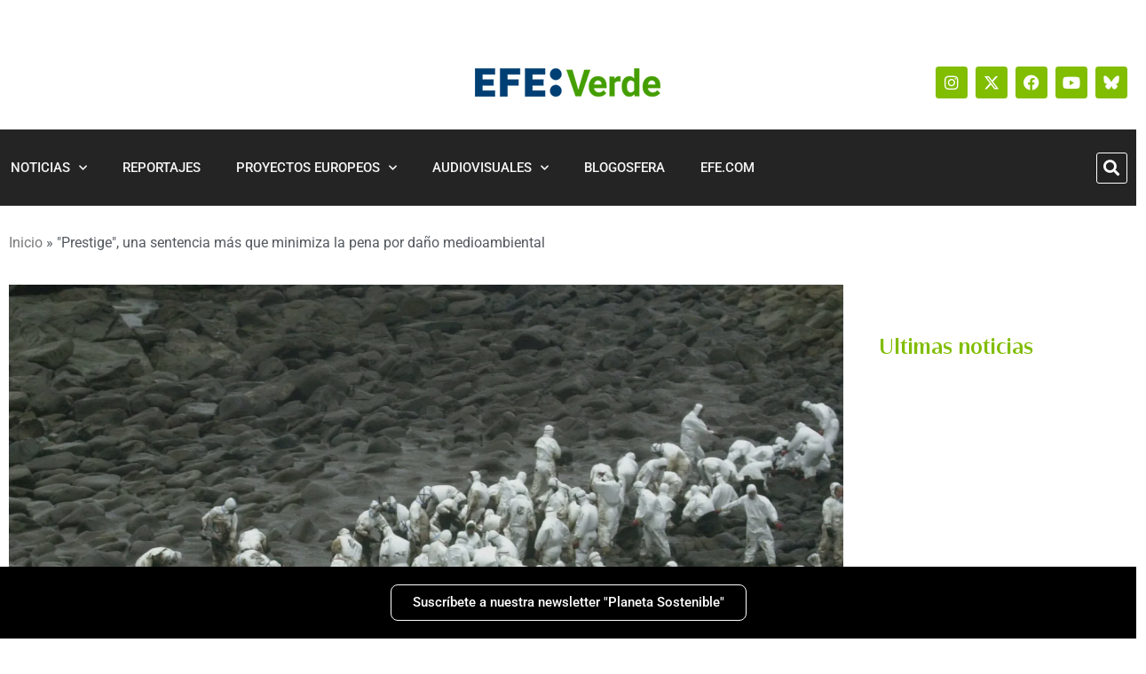

--- FILE ---
content_type: text/html; charset=UTF-8
request_url: https://efeverde.com/prestige-una-sentencia-mas-que-minimiza-la-pena-por-dano-medioambiental/
body_size: 87284
content:
<!doctype html>
<html lang="es">
<head>
	<meta charset="UTF-8">
	<meta name="viewport" content="width=device-width, initial-scale=1">
	<link rel="profile" href="https://gmpg.org/xfn/11">
	<meta name='robots' content='index, follow, max-image-preview:large, max-snippet:-1, max-video-preview:-1' />

	<!-- This site is optimized with the Yoast SEO plugin v26.7 - https://yoast.com/wordpress/plugins/seo/ -->
	<title>&quot;Prestige&quot;, una sentencia más que minimiza la pena por daño medioambiental - EFEverde</title>
	<meta name="description" content="Madrid (EFEverde).- La sentencia del &quot;Prestige&quot;, difundida hoy, no incorpora ninguna sanción por daños ecológicos y exime de responsabilidad a la Administración y a los tres acusados, un fallo judicial en la línea de otros muchos de escasa cuantía económica y penal en el terreno medioambiental." />
	<link rel="canonical" href="https://efeverde.com/prestige-una-sentencia-mas-que-minimiza-la-pena-por-dano-medioambiental/" />
	<meta property="og:locale" content="es_ES" />
	<meta property="og:type" content="article" />
	<meta property="og:title" content="&quot;Prestige&quot;, una sentencia más que minimiza la pena por daño medioambiental - EFEverde" />
	<meta property="og:description" content="Madrid (EFEverde).- La sentencia del &quot;Prestige&quot;, difundida hoy, no incorpora ninguna sanción por daños ecológicos y exime de responsabilidad a la Administración y a los tres acusados, un fallo judicial en la línea de otros muchos de escasa cuantía económica y penal en el terreno medioambiental." />
	<meta property="og:url" content="https://efeverde.com/prestige-una-sentencia-mas-que-minimiza-la-pena-por-dano-medioambiental/" />
	<meta property="og:site_name" content="EFEverde" />
	<meta property="article:publisher" content="https://www.facebook.com/EFEverde" />
	<meta property="article:published_time" content="2013-11-13T10:50:16+00:00" />
	<meta property="og:image" content="https://efeverde.com/wp-content/uploads/2022/01/pRESTIGE-sentencia-VOLUNTARIOS-marea.jpg" />
	<meta property="og:image:width" content="2048" />
	<meta property="og:image:height" content="1449" />
	<meta property="og:image:type" content="image/jpeg" />
	<meta name="author" content="Redacción EFEverde" />
	<meta name="twitter:card" content="summary_large_image" />
	<meta name="twitter:creator" content="@efeverde" />
	<meta name="twitter:site" content="@efeverde" />
	<script type="application/ld+json" class="yoast-schema-graph">{"@context":"https://schema.org","@graph":[{"@type":"Article","@id":"https://efeverde.com/prestige-una-sentencia-mas-que-minimiza-la-pena-por-dano-medioambiental/#article","isPartOf":{"@id":"https://efeverde.com/prestige-una-sentencia-mas-que-minimiza-la-pena-por-dano-medioambiental/"},"author":{"name":"Redacción EFEverde","@id":"https://efeverde.com/#/schema/person/f7ee0a2b2a568712aec7e17d6a7be804"},"headline":"«Prestige», una sentencia más que minimiza la pena por daño medioambiental","datePublished":"2013-11-13T10:50:16+00:00","mainEntityOfPage":{"@id":"https://efeverde.com/prestige-una-sentencia-mas-que-minimiza-la-pena-por-dano-medioambiental/"},"wordCount":1014,"publisher":{"@id":"https://efeverde.com/#organization"},"image":{"@id":"https://efeverde.com/prestige-una-sentencia-mas-que-minimiza-la-pena-por-dano-medioambiental/#primaryimage"},"thumbnailUrl":"https://efeverde.com/wp-content/uploads/2022/01/pRESTIGE-sentencia-VOLUNTARIOS-marea.jpg","keywords":["Delitos ambientales","delitos contra los animales","Delitos ecológicos","Fiscalía de Medio Ambiente","Prestige"],"articleSection":["Desarrollo Sostenible"],"inLanguage":"es"},{"@type":"WebPage","@id":"https://efeverde.com/prestige-una-sentencia-mas-que-minimiza-la-pena-por-dano-medioambiental/","url":"https://efeverde.com/prestige-una-sentencia-mas-que-minimiza-la-pena-por-dano-medioambiental/","name":"\"Prestige\", una sentencia más que minimiza la pena por daño medioambiental - EFEverde","isPartOf":{"@id":"https://efeverde.com/#website"},"primaryImageOfPage":{"@id":"https://efeverde.com/prestige-una-sentencia-mas-que-minimiza-la-pena-por-dano-medioambiental/#primaryimage"},"image":{"@id":"https://efeverde.com/prestige-una-sentencia-mas-que-minimiza-la-pena-por-dano-medioambiental/#primaryimage"},"thumbnailUrl":"https://efeverde.com/wp-content/uploads/2022/01/pRESTIGE-sentencia-VOLUNTARIOS-marea.jpg","datePublished":"2013-11-13T10:50:16+00:00","description":"Madrid (EFEverde).- La sentencia del \"Prestige\", difundida hoy, no incorpora ninguna sanción por daños ecológicos y exime de responsabilidad a la Administración y a los tres acusados, un fallo judicial en la línea de otros muchos de escasa cuantía económica y penal en el terreno medioambiental.","breadcrumb":{"@id":"https://efeverde.com/prestige-una-sentencia-mas-que-minimiza-la-pena-por-dano-medioambiental/#breadcrumb"},"inLanguage":"es","potentialAction":[{"@type":"ReadAction","target":["https://efeverde.com/prestige-una-sentencia-mas-que-minimiza-la-pena-por-dano-medioambiental/"]}]},{"@type":"ImageObject","inLanguage":"es","@id":"https://efeverde.com/prestige-una-sentencia-mas-que-minimiza-la-pena-por-dano-medioambiental/#primaryimage","url":"https://efeverde.com/wp-content/uploads/2022/01/pRESTIGE-sentencia-VOLUNTARIOS-marea.jpg","contentUrl":"https://efeverde.com/wp-content/uploads/2022/01/pRESTIGE-sentencia-VOLUNTARIOS-marea.jpg","width":2048,"height":1449},{"@type":"BreadcrumbList","@id":"https://efeverde.com/prestige-una-sentencia-mas-que-minimiza-la-pena-por-dano-medioambiental/#breadcrumb","itemListElement":[{"@type":"ListItem","position":1,"name":"Inicio","item":"https://efeverde.com/"},{"@type":"ListItem","position":2,"name":"\"Prestige\", una sentencia más que minimiza la pena por daño medioambiental"}]},{"@type":"WebSite","@id":"https://efeverde.com/#website","url":"https://efeverde.com/","name":"EFEverde","description":"Noticias ambientales de ecología, naturaleza, periodismo ambiental, rsc y sostenibilidad en EFEverde de la Agencia EFE","publisher":{"@id":"https://efeverde.com/#organization"},"potentialAction":[{"@type":"SearchAction","target":{"@type":"EntryPoint","urlTemplate":"https://efeverde.com/?s={search_term_string}"},"query-input":{"@type":"PropertyValueSpecification","valueRequired":true,"valueName":"search_term_string"}}],"inLanguage":"es"},{"@type":"Organization","@id":"https://efeverde.com/#organization","name":"EFEVERDE","url":"https://efeverde.com/","logo":{"@type":"ImageObject","inLanguage":"es","@id":"https://efeverde.com/#/schema/logo/image/","url":"https://efeverde.com/wp-content/uploads/2022/02/logo-efeverde-color.png","contentUrl":"https://efeverde.com/wp-content/uploads/2022/02/logo-efeverde-color.png","width":209,"height":32,"caption":"EFEVERDE"},"image":{"@id":"https://efeverde.com/#/schema/logo/image/"},"sameAs":["https://www.facebook.com/EFEverde","https://x.com/efeverde","https://www.youtube.com/user/efeverdevideos"]},{"@type":"Person","@id":"https://efeverde.com/#/schema/person/f7ee0a2b2a568712aec7e17d6a7be804","name":"Redacción EFEverde","image":{"@type":"ImageObject","inLanguage":"es","@id":"https://efeverde.com/#/schema/person/image/","url":"https://secure.gravatar.com/avatar/4e23023f8bc4ef255acd13b8bf4fd6d49c9584e2ac681501d07bfe4e9c0a11af?s=96&d=identicon&r=g","contentUrl":"https://secure.gravatar.com/avatar/4e23023f8bc4ef255acd13b8bf4fd6d49c9584e2ac681501d07bfe4e9c0a11af?s=96&d=identicon&r=g","caption":"Redacción EFEverde"},"description":"Un equipo de periodistas especializados en periodismo e información ambiental de la Agencia EFE.","sameAs":["https://efeverde.com"],"url":"https://efeverde.com/author/pruebasredaccion/"}]}</script>
	<!-- / Yoast SEO plugin. -->


<link rel='dns-prefetch' href='//static.addtoany.com' />
<link rel='dns-prefetch' href='//stats.wp.com' />
<link rel='dns-prefetch' href='//jetpack.wordpress.com' />
<link rel='dns-prefetch' href='//s0.wp.com' />
<link rel='dns-prefetch' href='//public-api.wordpress.com' />
<link rel='dns-prefetch' href='//0.gravatar.com' />
<link rel='dns-prefetch' href='//1.gravatar.com' />
<link rel='dns-prefetch' href='//2.gravatar.com' />
<link rel='preconnect' href='//c0.wp.com' />
<link rel="alternate" type="application/rss+xml" title="EFEverde &raquo; Feed" href="https://efeverde.com/feed/" />
<link rel="alternate" type="application/rss+xml" title="EFEverde &raquo; Feed de los comentarios" href="https://efeverde.com/comments/feed/" />
<link rel="alternate" title="oEmbed (JSON)" type="application/json+oembed" href="https://efeverde.com/wp-json/oembed/1.0/embed?url=https%3A%2F%2Fefeverde.com%2Fprestige-una-sentencia-mas-que-minimiza-la-pena-por-dano-medioambiental%2F" />
<link rel="alternate" title="oEmbed (XML)" type="text/xml+oembed" href="https://efeverde.com/wp-json/oembed/1.0/embed?url=https%3A%2F%2Fefeverde.com%2Fprestige-una-sentencia-mas-que-minimiza-la-pena-por-dano-medioambiental%2F&#038;format=xml" />
<style id='wp-img-auto-sizes-contain-inline-css'>
img:is([sizes=auto i],[sizes^="auto," i]){contain-intrinsic-size:3000px 1500px}
/*# sourceURL=wp-img-auto-sizes-contain-inline-css */
</style>

<style id='wp-emoji-styles-inline-css'>

	img.wp-smiley, img.emoji {
		display: inline !important;
		border: none !important;
		box-shadow: none !important;
		height: 1em !important;
		width: 1em !important;
		margin: 0 0.07em !important;
		vertical-align: -0.1em !important;
		background: none !important;
		padding: 0 !important;
	}
/*# sourceURL=wp-emoji-styles-inline-css */
</style>
<link rel='stylesheet' id='wp-block-library-css' href='https://c0.wp.com/c/6.9/wp-includes/css/dist/block-library/style.min.css' media='all' />
<style id='wp-block-library-inline-css'>
.has-text-align-justify{text-align:justify;}
/*# sourceURL=wp-block-library-inline-css */
</style>
<link rel='stylesheet' id='mediaelement-css' href='https://c0.wp.com/c/6.9/wp-includes/js/mediaelement/mediaelementplayer-legacy.min.css' media='all' />
<link rel='stylesheet' id='wp-mediaelement-css' href='https://c0.wp.com/c/6.9/wp-includes/js/mediaelement/wp-mediaelement.min.css' media='all' />
<style id='jetpack-sharing-buttons-style-inline-css'>
.jetpack-sharing-buttons__services-list{display:flex;flex-direction:row;flex-wrap:wrap;gap:0;list-style-type:none;margin:5px;padding:0}.jetpack-sharing-buttons__services-list.has-small-icon-size{font-size:12px}.jetpack-sharing-buttons__services-list.has-normal-icon-size{font-size:16px}.jetpack-sharing-buttons__services-list.has-large-icon-size{font-size:24px}.jetpack-sharing-buttons__services-list.has-huge-icon-size{font-size:36px}@media print{.jetpack-sharing-buttons__services-list{display:none!important}}.editor-styles-wrapper .wp-block-jetpack-sharing-buttons{gap:0;padding-inline-start:0}ul.jetpack-sharing-buttons__services-list.has-background{padding:1.25em 2.375em}
/*# sourceURL=https://efeverde.com/wp-content/plugins/jetpack/_inc/blocks/sharing-buttons/view.css */
</style>
<style id='global-styles-inline-css'>
:root{--wp--preset--aspect-ratio--square: 1;--wp--preset--aspect-ratio--4-3: 4/3;--wp--preset--aspect-ratio--3-4: 3/4;--wp--preset--aspect-ratio--3-2: 3/2;--wp--preset--aspect-ratio--2-3: 2/3;--wp--preset--aspect-ratio--16-9: 16/9;--wp--preset--aspect-ratio--9-16: 9/16;--wp--preset--color--black: #000000;--wp--preset--color--cyan-bluish-gray: #abb8c3;--wp--preset--color--white: #ffffff;--wp--preset--color--pale-pink: #f78da7;--wp--preset--color--vivid-red: #cf2e2e;--wp--preset--color--luminous-vivid-orange: #ff6900;--wp--preset--color--luminous-vivid-amber: #fcb900;--wp--preset--color--light-green-cyan: #7bdcb5;--wp--preset--color--vivid-green-cyan: #00d084;--wp--preset--color--pale-cyan-blue: #8ed1fc;--wp--preset--color--vivid-cyan-blue: #0693e3;--wp--preset--color--vivid-purple: #9b51e0;--wp--preset--gradient--vivid-cyan-blue-to-vivid-purple: linear-gradient(135deg,rgb(6,147,227) 0%,rgb(155,81,224) 100%);--wp--preset--gradient--light-green-cyan-to-vivid-green-cyan: linear-gradient(135deg,rgb(122,220,180) 0%,rgb(0,208,130) 100%);--wp--preset--gradient--luminous-vivid-amber-to-luminous-vivid-orange: linear-gradient(135deg,rgb(252,185,0) 0%,rgb(255,105,0) 100%);--wp--preset--gradient--luminous-vivid-orange-to-vivid-red: linear-gradient(135deg,rgb(255,105,0) 0%,rgb(207,46,46) 100%);--wp--preset--gradient--very-light-gray-to-cyan-bluish-gray: linear-gradient(135deg,rgb(238,238,238) 0%,rgb(169,184,195) 100%);--wp--preset--gradient--cool-to-warm-spectrum: linear-gradient(135deg,rgb(74,234,220) 0%,rgb(151,120,209) 20%,rgb(207,42,186) 40%,rgb(238,44,130) 60%,rgb(251,105,98) 80%,rgb(254,248,76) 100%);--wp--preset--gradient--blush-light-purple: linear-gradient(135deg,rgb(255,206,236) 0%,rgb(152,150,240) 100%);--wp--preset--gradient--blush-bordeaux: linear-gradient(135deg,rgb(254,205,165) 0%,rgb(254,45,45) 50%,rgb(107,0,62) 100%);--wp--preset--gradient--luminous-dusk: linear-gradient(135deg,rgb(255,203,112) 0%,rgb(199,81,192) 50%,rgb(65,88,208) 100%);--wp--preset--gradient--pale-ocean: linear-gradient(135deg,rgb(255,245,203) 0%,rgb(182,227,212) 50%,rgb(51,167,181) 100%);--wp--preset--gradient--electric-grass: linear-gradient(135deg,rgb(202,248,128) 0%,rgb(113,206,126) 100%);--wp--preset--gradient--midnight: linear-gradient(135deg,rgb(2,3,129) 0%,rgb(40,116,252) 100%);--wp--preset--font-size--small: 13px;--wp--preset--font-size--medium: 20px;--wp--preset--font-size--large: 36px;--wp--preset--font-size--x-large: 42px;--wp--preset--font-family--albert-sans: 'Albert Sans', sans-serif;--wp--preset--font-family--alegreya: Alegreya, serif;--wp--preset--font-family--arvo: Arvo, serif;--wp--preset--font-family--bodoni-moda: 'Bodoni Moda', serif;--wp--preset--font-family--bricolage-grotesque: 'Bricolage Grotesque', sans-serif;--wp--preset--font-family--cabin: Cabin, sans-serif;--wp--preset--font-family--chivo: Chivo, sans-serif;--wp--preset--font-family--commissioner: Commissioner, sans-serif;--wp--preset--font-family--cormorant: Cormorant, serif;--wp--preset--font-family--courier-prime: 'Courier Prime', monospace;--wp--preset--font-family--crimson-pro: 'Crimson Pro', serif;--wp--preset--font-family--dm-mono: 'DM Mono', monospace;--wp--preset--font-family--dm-sans: 'DM Sans', sans-serif;--wp--preset--font-family--dm-serif-display: 'DM Serif Display', serif;--wp--preset--font-family--domine: Domine, serif;--wp--preset--font-family--eb-garamond: 'EB Garamond', serif;--wp--preset--font-family--epilogue: Epilogue, sans-serif;--wp--preset--font-family--fahkwang: Fahkwang, sans-serif;--wp--preset--font-family--figtree: Figtree, sans-serif;--wp--preset--font-family--fira-sans: 'Fira Sans', sans-serif;--wp--preset--font-family--fjalla-one: 'Fjalla One', sans-serif;--wp--preset--font-family--fraunces: Fraunces, serif;--wp--preset--font-family--gabarito: Gabarito, system-ui;--wp--preset--font-family--ibm-plex-mono: 'IBM Plex Mono', monospace;--wp--preset--font-family--ibm-plex-sans: 'IBM Plex Sans', sans-serif;--wp--preset--font-family--ibarra-real-nova: 'Ibarra Real Nova', serif;--wp--preset--font-family--instrument-serif: 'Instrument Serif', serif;--wp--preset--font-family--inter: Inter, sans-serif;--wp--preset--font-family--josefin-sans: 'Josefin Sans', sans-serif;--wp--preset--font-family--jost: Jost, sans-serif;--wp--preset--font-family--libre-baskerville: 'Libre Baskerville', serif;--wp--preset--font-family--libre-franklin: 'Libre Franklin', sans-serif;--wp--preset--font-family--literata: Literata, serif;--wp--preset--font-family--lora: Lora, serif;--wp--preset--font-family--merriweather: Merriweather, serif;--wp--preset--font-family--montserrat: Montserrat, sans-serif;--wp--preset--font-family--newsreader: Newsreader, serif;--wp--preset--font-family--noto-sans-mono: 'Noto Sans Mono', sans-serif;--wp--preset--font-family--nunito: Nunito, sans-serif;--wp--preset--font-family--open-sans: 'Open Sans', sans-serif;--wp--preset--font-family--overpass: Overpass, sans-serif;--wp--preset--font-family--pt-serif: 'PT Serif', serif;--wp--preset--font-family--petrona: Petrona, serif;--wp--preset--font-family--piazzolla: Piazzolla, serif;--wp--preset--font-family--playfair-display: 'Playfair Display', serif;--wp--preset--font-family--plus-jakarta-sans: 'Plus Jakarta Sans', sans-serif;--wp--preset--font-family--poppins: Poppins, sans-serif;--wp--preset--font-family--raleway: Raleway, sans-serif;--wp--preset--font-family--roboto: Roboto, sans-serif;--wp--preset--font-family--roboto-slab: 'Roboto Slab', serif;--wp--preset--font-family--rubik: Rubik, sans-serif;--wp--preset--font-family--rufina: Rufina, serif;--wp--preset--font-family--sora: Sora, sans-serif;--wp--preset--font-family--source-sans-3: 'Source Sans 3', sans-serif;--wp--preset--font-family--source-serif-4: 'Source Serif 4', serif;--wp--preset--font-family--space-mono: 'Space Mono', monospace;--wp--preset--font-family--syne: Syne, sans-serif;--wp--preset--font-family--texturina: Texturina, serif;--wp--preset--font-family--urbanist: Urbanist, sans-serif;--wp--preset--font-family--work-sans: 'Work Sans', sans-serif;--wp--preset--spacing--20: 0.44rem;--wp--preset--spacing--30: 0.67rem;--wp--preset--spacing--40: 1rem;--wp--preset--spacing--50: 1.5rem;--wp--preset--spacing--60: 2.25rem;--wp--preset--spacing--70: 3.38rem;--wp--preset--spacing--80: 5.06rem;--wp--preset--shadow--natural: 6px 6px 9px rgba(0, 0, 0, 0.2);--wp--preset--shadow--deep: 12px 12px 50px rgba(0, 0, 0, 0.4);--wp--preset--shadow--sharp: 6px 6px 0px rgba(0, 0, 0, 0.2);--wp--preset--shadow--outlined: 6px 6px 0px -3px rgb(255, 255, 255), 6px 6px rgb(0, 0, 0);--wp--preset--shadow--crisp: 6px 6px 0px rgb(0, 0, 0);}:root { --wp--style--global--content-size: 800px;--wp--style--global--wide-size: 1200px; }:where(body) { margin: 0; }.wp-site-blocks > .alignleft { float: left; margin-right: 2em; }.wp-site-blocks > .alignright { float: right; margin-left: 2em; }.wp-site-blocks > .aligncenter { justify-content: center; margin-left: auto; margin-right: auto; }:where(.wp-site-blocks) > * { margin-block-start: 24px; margin-block-end: 0; }:where(.wp-site-blocks) > :first-child { margin-block-start: 0; }:where(.wp-site-blocks) > :last-child { margin-block-end: 0; }:root { --wp--style--block-gap: 24px; }:root :where(.is-layout-flow) > :first-child{margin-block-start: 0;}:root :where(.is-layout-flow) > :last-child{margin-block-end: 0;}:root :where(.is-layout-flow) > *{margin-block-start: 24px;margin-block-end: 0;}:root :where(.is-layout-constrained) > :first-child{margin-block-start: 0;}:root :where(.is-layout-constrained) > :last-child{margin-block-end: 0;}:root :where(.is-layout-constrained) > *{margin-block-start: 24px;margin-block-end: 0;}:root :where(.is-layout-flex){gap: 24px;}:root :where(.is-layout-grid){gap: 24px;}.is-layout-flow > .alignleft{float: left;margin-inline-start: 0;margin-inline-end: 2em;}.is-layout-flow > .alignright{float: right;margin-inline-start: 2em;margin-inline-end: 0;}.is-layout-flow > .aligncenter{margin-left: auto !important;margin-right: auto !important;}.is-layout-constrained > .alignleft{float: left;margin-inline-start: 0;margin-inline-end: 2em;}.is-layout-constrained > .alignright{float: right;margin-inline-start: 2em;margin-inline-end: 0;}.is-layout-constrained > .aligncenter{margin-left: auto !important;margin-right: auto !important;}.is-layout-constrained > :where(:not(.alignleft):not(.alignright):not(.alignfull)){max-width: var(--wp--style--global--content-size);margin-left: auto !important;margin-right: auto !important;}.is-layout-constrained > .alignwide{max-width: var(--wp--style--global--wide-size);}body .is-layout-flex{display: flex;}.is-layout-flex{flex-wrap: wrap;align-items: center;}.is-layout-flex > :is(*, div){margin: 0;}body .is-layout-grid{display: grid;}.is-layout-grid > :is(*, div){margin: 0;}body{padding-top: 0px;padding-right: 0px;padding-bottom: 0px;padding-left: 0px;}a:where(:not(.wp-element-button)){text-decoration: underline;}:root :where(.wp-element-button, .wp-block-button__link){background-color: #32373c;border-width: 0;color: #fff;font-family: inherit;font-size: inherit;font-style: inherit;font-weight: inherit;letter-spacing: inherit;line-height: inherit;padding-top: calc(0.667em + 2px);padding-right: calc(1.333em + 2px);padding-bottom: calc(0.667em + 2px);padding-left: calc(1.333em + 2px);text-decoration: none;text-transform: inherit;}.has-black-color{color: var(--wp--preset--color--black) !important;}.has-cyan-bluish-gray-color{color: var(--wp--preset--color--cyan-bluish-gray) !important;}.has-white-color{color: var(--wp--preset--color--white) !important;}.has-pale-pink-color{color: var(--wp--preset--color--pale-pink) !important;}.has-vivid-red-color{color: var(--wp--preset--color--vivid-red) !important;}.has-luminous-vivid-orange-color{color: var(--wp--preset--color--luminous-vivid-orange) !important;}.has-luminous-vivid-amber-color{color: var(--wp--preset--color--luminous-vivid-amber) !important;}.has-light-green-cyan-color{color: var(--wp--preset--color--light-green-cyan) !important;}.has-vivid-green-cyan-color{color: var(--wp--preset--color--vivid-green-cyan) !important;}.has-pale-cyan-blue-color{color: var(--wp--preset--color--pale-cyan-blue) !important;}.has-vivid-cyan-blue-color{color: var(--wp--preset--color--vivid-cyan-blue) !important;}.has-vivid-purple-color{color: var(--wp--preset--color--vivid-purple) !important;}.has-black-background-color{background-color: var(--wp--preset--color--black) !important;}.has-cyan-bluish-gray-background-color{background-color: var(--wp--preset--color--cyan-bluish-gray) !important;}.has-white-background-color{background-color: var(--wp--preset--color--white) !important;}.has-pale-pink-background-color{background-color: var(--wp--preset--color--pale-pink) !important;}.has-vivid-red-background-color{background-color: var(--wp--preset--color--vivid-red) !important;}.has-luminous-vivid-orange-background-color{background-color: var(--wp--preset--color--luminous-vivid-orange) !important;}.has-luminous-vivid-amber-background-color{background-color: var(--wp--preset--color--luminous-vivid-amber) !important;}.has-light-green-cyan-background-color{background-color: var(--wp--preset--color--light-green-cyan) !important;}.has-vivid-green-cyan-background-color{background-color: var(--wp--preset--color--vivid-green-cyan) !important;}.has-pale-cyan-blue-background-color{background-color: var(--wp--preset--color--pale-cyan-blue) !important;}.has-vivid-cyan-blue-background-color{background-color: var(--wp--preset--color--vivid-cyan-blue) !important;}.has-vivid-purple-background-color{background-color: var(--wp--preset--color--vivid-purple) !important;}.has-black-border-color{border-color: var(--wp--preset--color--black) !important;}.has-cyan-bluish-gray-border-color{border-color: var(--wp--preset--color--cyan-bluish-gray) !important;}.has-white-border-color{border-color: var(--wp--preset--color--white) !important;}.has-pale-pink-border-color{border-color: var(--wp--preset--color--pale-pink) !important;}.has-vivid-red-border-color{border-color: var(--wp--preset--color--vivid-red) !important;}.has-luminous-vivid-orange-border-color{border-color: var(--wp--preset--color--luminous-vivid-orange) !important;}.has-luminous-vivid-amber-border-color{border-color: var(--wp--preset--color--luminous-vivid-amber) !important;}.has-light-green-cyan-border-color{border-color: var(--wp--preset--color--light-green-cyan) !important;}.has-vivid-green-cyan-border-color{border-color: var(--wp--preset--color--vivid-green-cyan) !important;}.has-pale-cyan-blue-border-color{border-color: var(--wp--preset--color--pale-cyan-blue) !important;}.has-vivid-cyan-blue-border-color{border-color: var(--wp--preset--color--vivid-cyan-blue) !important;}.has-vivid-purple-border-color{border-color: var(--wp--preset--color--vivid-purple) !important;}.has-vivid-cyan-blue-to-vivid-purple-gradient-background{background: var(--wp--preset--gradient--vivid-cyan-blue-to-vivid-purple) !important;}.has-light-green-cyan-to-vivid-green-cyan-gradient-background{background: var(--wp--preset--gradient--light-green-cyan-to-vivid-green-cyan) !important;}.has-luminous-vivid-amber-to-luminous-vivid-orange-gradient-background{background: var(--wp--preset--gradient--luminous-vivid-amber-to-luminous-vivid-orange) !important;}.has-luminous-vivid-orange-to-vivid-red-gradient-background{background: var(--wp--preset--gradient--luminous-vivid-orange-to-vivid-red) !important;}.has-very-light-gray-to-cyan-bluish-gray-gradient-background{background: var(--wp--preset--gradient--very-light-gray-to-cyan-bluish-gray) !important;}.has-cool-to-warm-spectrum-gradient-background{background: var(--wp--preset--gradient--cool-to-warm-spectrum) !important;}.has-blush-light-purple-gradient-background{background: var(--wp--preset--gradient--blush-light-purple) !important;}.has-blush-bordeaux-gradient-background{background: var(--wp--preset--gradient--blush-bordeaux) !important;}.has-luminous-dusk-gradient-background{background: var(--wp--preset--gradient--luminous-dusk) !important;}.has-pale-ocean-gradient-background{background: var(--wp--preset--gradient--pale-ocean) !important;}.has-electric-grass-gradient-background{background: var(--wp--preset--gradient--electric-grass) !important;}.has-midnight-gradient-background{background: var(--wp--preset--gradient--midnight) !important;}.has-small-font-size{font-size: var(--wp--preset--font-size--small) !important;}.has-medium-font-size{font-size: var(--wp--preset--font-size--medium) !important;}.has-large-font-size{font-size: var(--wp--preset--font-size--large) !important;}.has-x-large-font-size{font-size: var(--wp--preset--font-size--x-large) !important;}.has-albert-sans-font-family{font-family: var(--wp--preset--font-family--albert-sans) !important;}.has-alegreya-font-family{font-family: var(--wp--preset--font-family--alegreya) !important;}.has-arvo-font-family{font-family: var(--wp--preset--font-family--arvo) !important;}.has-bodoni-moda-font-family{font-family: var(--wp--preset--font-family--bodoni-moda) !important;}.has-bricolage-grotesque-font-family{font-family: var(--wp--preset--font-family--bricolage-grotesque) !important;}.has-cabin-font-family{font-family: var(--wp--preset--font-family--cabin) !important;}.has-chivo-font-family{font-family: var(--wp--preset--font-family--chivo) !important;}.has-commissioner-font-family{font-family: var(--wp--preset--font-family--commissioner) !important;}.has-cormorant-font-family{font-family: var(--wp--preset--font-family--cormorant) !important;}.has-courier-prime-font-family{font-family: var(--wp--preset--font-family--courier-prime) !important;}.has-crimson-pro-font-family{font-family: var(--wp--preset--font-family--crimson-pro) !important;}.has-dm-mono-font-family{font-family: var(--wp--preset--font-family--dm-mono) !important;}.has-dm-sans-font-family{font-family: var(--wp--preset--font-family--dm-sans) !important;}.has-dm-serif-display-font-family{font-family: var(--wp--preset--font-family--dm-serif-display) !important;}.has-domine-font-family{font-family: var(--wp--preset--font-family--domine) !important;}.has-eb-garamond-font-family{font-family: var(--wp--preset--font-family--eb-garamond) !important;}.has-epilogue-font-family{font-family: var(--wp--preset--font-family--epilogue) !important;}.has-fahkwang-font-family{font-family: var(--wp--preset--font-family--fahkwang) !important;}.has-figtree-font-family{font-family: var(--wp--preset--font-family--figtree) !important;}.has-fira-sans-font-family{font-family: var(--wp--preset--font-family--fira-sans) !important;}.has-fjalla-one-font-family{font-family: var(--wp--preset--font-family--fjalla-one) !important;}.has-fraunces-font-family{font-family: var(--wp--preset--font-family--fraunces) !important;}.has-gabarito-font-family{font-family: var(--wp--preset--font-family--gabarito) !important;}.has-ibm-plex-mono-font-family{font-family: var(--wp--preset--font-family--ibm-plex-mono) !important;}.has-ibm-plex-sans-font-family{font-family: var(--wp--preset--font-family--ibm-plex-sans) !important;}.has-ibarra-real-nova-font-family{font-family: var(--wp--preset--font-family--ibarra-real-nova) !important;}.has-instrument-serif-font-family{font-family: var(--wp--preset--font-family--instrument-serif) !important;}.has-inter-font-family{font-family: var(--wp--preset--font-family--inter) !important;}.has-josefin-sans-font-family{font-family: var(--wp--preset--font-family--josefin-sans) !important;}.has-jost-font-family{font-family: var(--wp--preset--font-family--jost) !important;}.has-libre-baskerville-font-family{font-family: var(--wp--preset--font-family--libre-baskerville) !important;}.has-libre-franklin-font-family{font-family: var(--wp--preset--font-family--libre-franklin) !important;}.has-literata-font-family{font-family: var(--wp--preset--font-family--literata) !important;}.has-lora-font-family{font-family: var(--wp--preset--font-family--lora) !important;}.has-merriweather-font-family{font-family: var(--wp--preset--font-family--merriweather) !important;}.has-montserrat-font-family{font-family: var(--wp--preset--font-family--montserrat) !important;}.has-newsreader-font-family{font-family: var(--wp--preset--font-family--newsreader) !important;}.has-noto-sans-mono-font-family{font-family: var(--wp--preset--font-family--noto-sans-mono) !important;}.has-nunito-font-family{font-family: var(--wp--preset--font-family--nunito) !important;}.has-open-sans-font-family{font-family: var(--wp--preset--font-family--open-sans) !important;}.has-overpass-font-family{font-family: var(--wp--preset--font-family--overpass) !important;}.has-pt-serif-font-family{font-family: var(--wp--preset--font-family--pt-serif) !important;}.has-petrona-font-family{font-family: var(--wp--preset--font-family--petrona) !important;}.has-piazzolla-font-family{font-family: var(--wp--preset--font-family--piazzolla) !important;}.has-playfair-display-font-family{font-family: var(--wp--preset--font-family--playfair-display) !important;}.has-plus-jakarta-sans-font-family{font-family: var(--wp--preset--font-family--plus-jakarta-sans) !important;}.has-poppins-font-family{font-family: var(--wp--preset--font-family--poppins) !important;}.has-raleway-font-family{font-family: var(--wp--preset--font-family--raleway) !important;}.has-roboto-font-family{font-family: var(--wp--preset--font-family--roboto) !important;}.has-roboto-slab-font-family{font-family: var(--wp--preset--font-family--roboto-slab) !important;}.has-rubik-font-family{font-family: var(--wp--preset--font-family--rubik) !important;}.has-rufina-font-family{font-family: var(--wp--preset--font-family--rufina) !important;}.has-sora-font-family{font-family: var(--wp--preset--font-family--sora) !important;}.has-source-sans-3-font-family{font-family: var(--wp--preset--font-family--source-sans-3) !important;}.has-source-serif-4-font-family{font-family: var(--wp--preset--font-family--source-serif-4) !important;}.has-space-mono-font-family{font-family: var(--wp--preset--font-family--space-mono) !important;}.has-syne-font-family{font-family: var(--wp--preset--font-family--syne) !important;}.has-texturina-font-family{font-family: var(--wp--preset--font-family--texturina) !important;}.has-urbanist-font-family{font-family: var(--wp--preset--font-family--urbanist) !important;}.has-work-sans-font-family{font-family: var(--wp--preset--font-family--work-sans) !important;}
:root :where(.wp-block-pullquote){font-size: 1.5em;line-height: 1.6;}
/*# sourceURL=global-styles-inline-css */
</style>
<link rel='stylesheet' id='dashicons-css' href='https://c0.wp.com/c/6.9/wp-includes/css/dashicons.min.css' media='all' />
<link rel='stylesheet' id='hello-elementor-css' href='https://efeverde.com/wp-content/themes/hello-elementor/assets/css/reset.css?ver=3.4.4' media='all' />
<link rel='stylesheet' id='hello-elementor-theme-style-css' href='https://efeverde.com/wp-content/themes/hello-elementor/assets/css/theme.css?ver=3.4.4' media='all' />
<link rel='stylesheet' id='hello-elementor-header-footer-css' href='https://efeverde.com/wp-content/themes/hello-elementor/assets/css/header-footer.css?ver=3.4.4' media='all' />
<link rel='stylesheet' id='elementor-frontend-css' href='https://efeverde.com/wp-content/uploads/elementor/css/custom-frontend.min.css?ver=1765812876' media='all' />
<link rel='stylesheet' id='elementor-post-8-css' href='https://efeverde.com/wp-content/uploads/elementor/css/post-8.css?ver=1765786287' media='all' />
<link rel='stylesheet' id='widget-image-css' href='https://efeverde.com/wp-content/plugins/elementor/assets/css/widget-image.min.css?ver=3.33.4' media='all' />
<link rel='stylesheet' id='widget-social-icons-css' href='https://efeverde.com/wp-content/plugins/elementor/assets/css/widget-social-icons.min.css?ver=3.33.4' media='all' />
<link rel='stylesheet' id='e-apple-webkit-css' href='https://efeverde.com/wp-content/uploads/elementor/css/custom-apple-webkit.min.css?ver=1765812875' media='all' />
<link rel='stylesheet' id='widget-nav-menu-css' href='https://efeverde.com/wp-content/uploads/elementor/css/custom-pro-widget-nav-menu.min.css?ver=1765812878' media='all' />
<link rel='stylesheet' id='widget-search-form-css' href='https://efeverde.com/wp-content/plugins/elementor-pro/assets/css/widget-search-form.min.css?ver=3.32.3' media='all' />
<link rel='stylesheet' id='elementor-icons-shared-0-css' href='https://efeverde.com/wp-content/plugins/elementor/assets/lib/font-awesome/css/fontawesome.min.css?ver=5.15.3' media='all' />
<link rel='stylesheet' id='elementor-icons-fa-solid-css' href='https://efeverde.com/wp-content/plugins/elementor/assets/lib/font-awesome/css/solid.min.css?ver=5.15.3' media='all' />
<link rel='stylesheet' id='e-sticky-css' href='https://efeverde.com/wp-content/plugins/elementor-pro/assets/css/modules/sticky.min.css?ver=3.32.3' media='all' />
<link rel='stylesheet' id='widget-heading-css' href='https://efeverde.com/wp-content/plugins/elementor/assets/css/widget-heading.min.css?ver=3.33.4' media='all' />
<link rel='stylesheet' id='widget-divider-css' href='https://efeverde.com/wp-content/plugins/elementor/assets/css/widget-divider.min.css?ver=3.33.4' media='all' />
<link rel='stylesheet' id='widget-icon-list-css' href='https://efeverde.com/wp-content/uploads/elementor/css/custom-widget-icon-list.min.css?ver=1765812876' media='all' />
<link rel='stylesheet' id='widget-breadcrumbs-css' href='https://efeverde.com/wp-content/plugins/elementor-pro/assets/css/widget-breadcrumbs.min.css?ver=3.32.3' media='all' />
<link rel='stylesheet' id='widget-post-info-css' href='https://efeverde.com/wp-content/plugins/elementor-pro/assets/css/widget-post-info.min.css?ver=3.32.3' media='all' />
<link rel='stylesheet' id='elementor-icons-fa-regular-css' href='https://efeverde.com/wp-content/plugins/elementor/assets/lib/font-awesome/css/regular.min.css?ver=5.15.3' media='all' />
<link rel='stylesheet' id='widget-author-box-css' href='https://efeverde.com/wp-content/plugins/elementor-pro/assets/css/widget-author-box.min.css?ver=3.32.3' media='all' />
<link rel='stylesheet' id='elementor-icons-css' href='https://efeverde.com/wp-content/plugins/elementor/assets/lib/eicons/css/elementor-icons.min.css?ver=5.44.0' media='all' />
<link rel='stylesheet' id='elementor-post-235300-css' href='https://efeverde.com/wp-content/uploads/elementor/css/post-235300.css?ver=1765786287' media='all' />
<link rel='stylesheet' id='elementor-post-187632-css' href='https://efeverde.com/wp-content/uploads/elementor/css/post-187632.css?ver=1765786287' media='all' />
<link rel='stylesheet' id='elementor-post-235333-css' href='https://efeverde.com/wp-content/uploads/elementor/css/post-235333.css?ver=1765786288' media='all' />
<link rel='stylesheet' id='addtoany-css' href='https://efeverde.com/wp-content/plugins/add-to-any/addtoany.min.css?ver=1.16' media='all' />
<style id='jetpack-global-styles-frontend-style-inline-css'>
:root { --font-headings: unset; --font-base: unset; --font-headings-default: -apple-system,BlinkMacSystemFont,"Segoe UI",Roboto,Oxygen-Sans,Ubuntu,Cantarell,"Helvetica Neue",sans-serif; --font-base-default: -apple-system,BlinkMacSystemFont,"Segoe UI",Roboto,Oxygen-Sans,Ubuntu,Cantarell,"Helvetica Neue",sans-serif;}
/*# sourceURL=jetpack-global-styles-frontend-style-inline-css */
</style>
<link rel='stylesheet' id='elementor-gf-local-roboto-css' href='https://efeverde.com/wp-content/uploads/elementor/google-fonts/css/roboto.css?ver=1743783856' media='all' />
<link rel='stylesheet' id='elementor-gf-local-robotocondensed-css' href='https://efeverde.com/wp-content/uploads/elementor/google-fonts/css/robotocondensed.css?ver=1752836511' media='all' />
<link rel='stylesheet' id='elementor-icons-fa-brands-css' href='https://efeverde.com/wp-content/plugins/elementor/assets/lib/font-awesome/css/brands.min.css?ver=5.15.3' media='all' />
<script id="jetpack-mu-wpcom-settings-js-before">
var JETPACK_MU_WPCOM_SETTINGS = {"assetsUrl":"https://efeverde.com/wp-content/mu-plugins/wpcomsh/jetpack_vendor/automattic/jetpack-mu-wpcom/src/build/"};
//# sourceURL=jetpack-mu-wpcom-settings-js-before
</script>
<script id="addtoany-core-js-before">
window.a2a_config=window.a2a_config||{};a2a_config.callbacks=[];a2a_config.overlays=[];a2a_config.templates={};a2a_localize = {
	Share: "Compartir",
	Save: "Guardar",
	Subscribe: "Suscribir",
	Email: "Correo electrónico",
	Bookmark: "Marcador",
	ShowAll: "Mostrar todo",
	ShowLess: "Mostrar menos",
	FindServices: "Encontrar servicio(s)",
	FindAnyServiceToAddTo: "Encuentra al instante cualquier servicio para añadir a",
	PoweredBy: "Funciona con",
	ShareViaEmail: "Compartir por correo electrónico",
	SubscribeViaEmail: "Suscribirse a través de correo electrónico",
	BookmarkInYourBrowser: "Añadir a marcadores de tu navegador",
	BookmarkInstructions: "Presiona «Ctrl+D» o «\u2318+D» para añadir esta página a marcadores",
	AddToYourFavorites: "Añadir a tus favoritos",
	SendFromWebOrProgram: "Enviar desde cualquier dirección o programa de correo electrónico ",
	EmailProgram: "Programa de correo electrónico",
	More: "Más&#8230;",
	ThanksForSharing: "¡Gracias por compartir!",
	ThanksForFollowing: "¡Gracias por seguirnos!"
};


//# sourceURL=addtoany-core-js-before
</script>
<script defer src="https://static.addtoany.com/menu/page.js" id="addtoany-core-js"></script>
<script src="https://c0.wp.com/c/6.9/wp-includes/js/jquery/jquery.min.js" id="jquery-core-js"></script>
<script src="https://c0.wp.com/c/6.9/wp-includes/js/jquery/jquery-migrate.min.js" id="jquery-migrate-js"></script>
<script defer src="https://efeverde.com/wp-content/plugins/add-to-any/addtoany.min.js?ver=1.1" id="addtoany-jquery-js"></script>
<link rel="https://api.w.org/" href="https://efeverde.com/wp-json/" /><link rel="alternate" title="JSON" type="application/json" href="https://efeverde.com/wp-json/wp/v2/posts/83245" /><link rel="EditURI" type="application/rsd+xml" title="RSD" href="https://efeverde.com/xmlrpc.php?rsd" />
<link rel='shortlink' href='https://wp.me/pdxTJg-lEF' />
<!-- Schema optimized by Schema Pro --><script type="application/ld+json">{"@context":"https://schema.org","@type":"Article","mainEntityOfPage":{"@type":"WebPage","@id":"https://efeverde.com/prestige-una-sentencia-mas-que-minimiza-la-pena-por-dano-medioambiental/"},"headline":"\"Prestige\", una sentencia más que minimiza la pena por daño medioambiental","image":{"@type":"ImageObject","url":"https://efeverde.com/wp-content/uploads/2022/01/pRESTIGE-sentencia-VOLUNTARIOS-marea.jpg","width":2048,"height":1449},"datePublished":"2013-11-13T11:50:16","dateModified":"2013-11-13T11:50:16","author":{"@type":"Person","name":"Redacción EFEverde","url":"https://efeverde.com/author/pruebasredaccion"},"publisher":{"@type":"Organization","name":"EFEverde","logo":{"@type":"ImageObject","url":"https://efeverde.com/wp-content/uploads/2022/02/logo-efeverde-color.png"}},"description":"Madrid (EFEverde).- La sentencia del \"Prestige\", difundida hoy, no incorpora ninguna sanción por daños ecológicos y exime de responsabilidad a la Administración y a los tres acusados, un fallo judicial en la línea de otros muchos de escasa cuantía económica y penal en el terreno medioambiental."}</script><!-- / Schema optimized by Schema Pro --><!-- breadcrumb Schema optimized by Schema Pro --><script type="application/ld+json">{"@context":"https:\/\/schema.org","@type":"BreadcrumbList","itemListElement":[{"@type":"ListItem","position":1,"item":{"@id":"https:\/\/efeverde.com\/","name":"Inicio"}},{"@type":"ListItem","position":2,"item":{"@id":"https:\/\/efeverde.com\/prestige-una-sentencia-mas-que-minimiza-la-pena-por-dano-medioambiental\/","name":"\u00abPrestige\u00bb, una sentencia m\u00e1s que minimiza la pena por da\u00f1o medioambiental"}}]}</script><!-- / breadcrumb Schema optimized by Schema Pro -->	<style>img#wpstats{display:none}</style>
		
        <!-- GPT Tag -->
        <script async src='https://securepubads.g.doubleclick.net/tag/js/gpt.js'></script>
        <script>
            window.googletag = window.googletag || {cmd: []};
            googletag.cmd.push(function() {

            // MAPEOS COMUNES
            var mapa_mega_1 = googletag.sizeMapping()
                            .addSize([992, 0], [[1, 1], [728, 90], [970, 90], [990, 90], [980, 90], [990, 90], [970, 250], [980, 250], [990, 250]])
                            .addSize([768, 0], [[1, 1], [728, 90]])
                            .addSize([0, 0], [[1, 1], [320, 50], [320, 100], [300, 50], [300, 100]])
                            .build();

            var mapa_roba_1 = googletag.sizeMapping()
                            .addSize([0, 0], [[300, 250]])
                            .build();

            var mapa_roba_2 = googletag.sizeMapping()
                            .addSize([768, 0], [[1, 1], [300, 250], [300, 600], [120, 600], [160, 600]])
                            .addSize([0, 0], [[1, 1], [300, 250]])
                            .build();
				
			var mapa_roba_3 = googletag.sizeMapping()
                            .addSize([992, 0], [[1, 1], [300, 250], [300, 600], [120, 600], [160, 600]])
                            .addSize([0, 0], [])
                            .build();
				
            var mapa_mega_2 = googletag.sizeMapping()
                            .addSize([768, 0], [])
                            .addSize([0, 0], [[1, 1], [320, 50], [320, 100]])
                            .build();
            

            // BANNER SLOTS POR TIPO DE PÁGINA
                            banner_1 = googletag.defineSlot('/8613/dqa.efeverde.com/secciones/mega_1', [[1,1],[728,90]], 'div-gpt-ad-banner_1')
               .setTargeting('pos', ['mega_1'])
               .defineSizeMapping(mapa_mega_1)
               .addService(googletag.pubads());

                banner_2 = googletag.defineSlot('/8613/dqa.efeverde.com/secciones/roba_1', [[1, 1],[300, 250]], 'div-gpt-ad-banner_2')
               .setTargeting('pos', ['roba_1'])
               .defineSizeMapping(mapa_roba_1)
               .addService(googletag.pubads());

                banner_3 = googletag.defineSlot('/8613/dqa.efeverde.com/secciones/roba_2', [[1, 1],[300, 250]], 'div-gpt-ad-banner_3')
               .setTargeting('pos', ['roba_2'])
               .defineSizeMapping(mapa_roba_2)
               .addService(googletag.pubads());

                banner_4 = googletag.defineSlot('/8613/dqa.efeverde.com/secciones/mega_2', [[1, 1],[300, 250]], 'div-gpt-ad-banner_4')
               .setTargeting('pos', ['mega_2'])
               .defineSizeMapping(mapa_mega_2)
               .addService(googletag.pubads());
				
				banner_5 = googletag.defineSlot('/8613/dqa.efeverde.com/home/roba_3', [[1,1],[300,250],[300,600]], 'div-gpt-ad-banner_5')
             .setTargeting('pos', ['roba_3'])
             .defineSizeMapping(mapa_roba_3)
             .addService(googletag.pubads());

                googletag.pubads().setTargeting('seccion_efeverde', ['desarrollosostenible']);

            
            googletag.pubads().enableSingleRequest();
            googletag.enableServices();
        });
        </script>

        <meta name="description" content="Madrid (EFEverde).- La sentencia del &quot;Prestige&quot;, difundida hoy, no incorpora ninguna sanción por daños ecológicos y exime de responsabilidad a la Administración y a los tres acusados, un fallo judicial en la línea de otros muchos de escasa cuantía económica y penal en el terreno medioambiental.">
<meta name="generator" content="Elementor 3.33.4; features: additional_custom_breakpoints; settings: css_print_method-external, google_font-enabled, font_display-auto">
      <meta name="onesignal" content="wordpress-plugin"/>
            <script>

      window.OneSignalDeferred = window.OneSignalDeferred || [];

      OneSignalDeferred.push(function(OneSignal) {
        var oneSignal_options = {};
        window._oneSignalInitOptions = oneSignal_options;

        oneSignal_options['serviceWorkerParam'] = { scope: '/wp-content/plugins/onesignal-free-web-push-notifications/sdk_files/push/onesignal/' };
oneSignal_options['serviceWorkerPath'] = 'OneSignalSDKWorker.js';

        OneSignal.Notifications.setDefaultUrl("https://efeverde.com");

        oneSignal_options['wordpress'] = true;
oneSignal_options['appId'] = 'aa1c730a-0dfc-4916-9850-366cb1a748ec';
oneSignal_options['allowLocalhostAsSecureOrigin'] = true;
oneSignal_options['welcomeNotification'] = { };
oneSignal_options['welcomeNotification']['disable'] = true;
oneSignal_options['path'] = "https://efeverde.com/wp-content/plugins/onesignal-free-web-push-notifications/sdk_files/";
oneSignal_options['safari_web_id'] = "web.onesignal.auto.5f257b48-e003-493b-a584-79b35812c24b";
oneSignal_options['promptOptions'] = { };
oneSignal_options['promptOptions']['actionMessage'] = "Nos gustaría enviarte notificaciones push. Puede darse de baja en cualquier momento.";
oneSignal_options['promptOptions']['acceptButtonText'] = "PERMITIR";
oneSignal_options['promptOptions']['cancelButtonText'] = "NO GRACIAS";
oneSignal_options['promptOptions']['siteName'] = "http://efeverde.com";
oneSignal_options['promptOptions']['autoAcceptTitle'] = "Haga clic en Permitir";
oneSignal_options['notifyButton'] = { };
oneSignal_options['notifyButton']['enable'] = true;
oneSignal_options['notifyButton']['position'] = 'bottom-left';
oneSignal_options['notifyButton']['theme'] = 'default';
oneSignal_options['notifyButton']['size'] = 'medium';
oneSignal_options['notifyButton']['showCredit'] = true;
oneSignal_options['notifyButton']['text'] = {};
oneSignal_options['notifyButton']['text']['tip.state.unsubscribed'] = 'Suscríbete a las notificaciones';
oneSignal_options['notifyButton']['text']['tip.state.subscribed'] = 'Estás suscrito a las notificaciones';
oneSignal_options['notifyButton']['text']['tip.state.blocked'] = 'Has bloqueado las notificaciones';
oneSignal_options['notifyButton']['text']['message.action.subscribed'] = '¡Gracias por suscribirse!';
oneSignal_options['notifyButton']['text']['message.action.resubscribed'] = 'Estás suscrito a las notificaciones';
oneSignal_options['notifyButton']['text']['message.action.unsubscribed'] = 'No volverás a recibir notificaciones';
oneSignal_options['notifyButton']['text']['dialog.main.title'] = 'Administrar notificaciones del sitio';
oneSignal_options['notifyButton']['text']['dialog.main.button.subscribe'] = 'SUBSCRIBIR';
oneSignal_options['notifyButton']['text']['dialog.main.button.unsubscribe'] = 'ANULAR LA SUSCRIPCIÓN';
oneSignal_options['notifyButton']['text']['dialog.blocked.title'] = 'Desbloquear notificaciones';
oneSignal_options['notifyButton']['text']['dialog.blocked.message'] = 'Siga estas instrucciones para permitir las notificaciones:';
              OneSignal.init(window._oneSignalInitOptions);
              OneSignal.Slidedown.promptPush()      });

      function documentInitOneSignal() {
        var oneSignal_elements = document.getElementsByClassName("OneSignal-prompt");

        var oneSignalLinkClickHandler = function(event) { OneSignal.Notifications.requestPermission(); event.preventDefault(); };        for(var i = 0; i < oneSignal_elements.length; i++)
          oneSignal_elements[i].addEventListener('click', oneSignalLinkClickHandler, false);
      }

      if (document.readyState === 'complete') {
           documentInitOneSignal();
      }
      else {
           window.addEventListener("load", function(event){
               documentInitOneSignal();
          });
      }
    </script>
			<style>
				.e-con.e-parent:nth-of-type(n+4):not(.e-lazyloaded):not(.e-no-lazyload),
				.e-con.e-parent:nth-of-type(n+4):not(.e-lazyloaded):not(.e-no-lazyload) * {
					background-image: none !important;
				}
				@media screen and (max-height: 1024px) {
					.e-con.e-parent:nth-of-type(n+3):not(.e-lazyloaded):not(.e-no-lazyload),
					.e-con.e-parent:nth-of-type(n+3):not(.e-lazyloaded):not(.e-no-lazyload) * {
						background-image: none !important;
					}
				}
				@media screen and (max-height: 640px) {
					.e-con.e-parent:nth-of-type(n+2):not(.e-lazyloaded):not(.e-no-lazyload),
					.e-con.e-parent:nth-of-type(n+2):not(.e-lazyloaded):not(.e-no-lazyload) * {
						background-image: none !important;
					}
				}
			</style>
			<!-- Google Tag Manager -->
  <script>(function(w,d,s,l,i){w[l]=w[l]||[];w[l].push({'gtm.start':
  new Date().getTime(),event:'gtm.js'});var f=d.getElementsByTagName(s)[0],
  j=d.createElement(s),dl=l!='dataLayer'?'&l='+l:'';j.async=true;j.src=
  'https://www.googletagmanager.com/gtm.js?id='+i+dl;f.parentNode.insertBefore(j,f);
  })(window,document,'script','dataLayer','GTM-TCW95F6');</script>
  <!-- End Google Tag Manager -->
  <script async id="ebx" src="//applets.ebxcdn.com/ebx.js"></script>			<style id="wpsp-style-frontend"></style>
			<link rel="icon" href="https://efeverde.com/wp-content/uploads/2022/06/cropped-favicon-efeverde-32x32.jpg" sizes="32x32" />
<link rel="icon" href="https://efeverde.com/wp-content/uploads/2022/06/cropped-favicon-efeverde-192x192.jpg" sizes="192x192" />
<link rel="apple-touch-icon" href="https://efeverde.com/wp-content/uploads/2022/06/cropped-favicon-efeverde-180x180.jpg" />
<meta name="msapplication-TileImage" content="https://efeverde.com/wp-content/uploads/2022/06/cropped-favicon-efeverde-270x270.jpg" />
</head>
<body class="wp-singular post-template-default single single-post postid-83245 single-format-standard wp-custom-logo wp-embed-responsive wp-theme-hello-elementor wp-schema-pro-2.10.5 hello-elementor-default elementor-default elementor-kit-8 elementor-page-235333">

    
    <!-- Google Tag Manager (noscript) -->
  <noscript><iframe src="https://www.googletagmanager.com/ns.html?id=GTM-TCW95F6"
  height="0" width="0" style="display:none;visibility:hidden"></iframe></noscript>
  <!-- End Google Tag Manager (noscript) -->				
<a class="skip-link screen-reader-text" href="#content">Ir al contenido</a>

		<header data-elementor-type="header" data-elementor-id="235300" class="elementor elementor-235300 elementor-location-header" data-elementor-post-type="elementor_library">
					<section class="elementor-section elementor-top-section elementor-element elementor-element-1e37204 elementor-section-boxed elementor-section-height-default elementor-section-height-default" data-id="1e37204" data-element_type="section">
						<div class="elementor-container elementor-column-gap-default">
					<div class="elementor-column elementor-col-33 elementor-top-column elementor-element elementor-element-ced4240" data-id="ced4240" data-element_type="column">
			<div class="elementor-widget-wrap">
							</div>
		</div>
				<div class="elementor-column elementor-col-33 elementor-top-column elementor-element elementor-element-e8a8857" data-id="e8a8857" data-element_type="column">
			<div class="elementor-widget-wrap elementor-element-populated">
						<div class="elementor-element elementor-element-2025fa6 elementor-widget elementor-widget-html" data-id="2025fa6" data-element_type="widget" data-widget_type="html.default">
				<div class="elementor-widget-container">
					<div class="banner_top">
        <div id="div-gpt-ad-banner_1" style="margin-top: 10px; display: flex; justify-content: center; margin-bottom: 10px;">
            <script>
                googletag.cmd.push(function() {
                    googletag.display('div-gpt-ad-banner_1');
                });
            </script>
        </div>
    </div>				</div>
				</div>
					</div>
		</div>
				<div class="elementor-column elementor-col-33 elementor-top-column elementor-element elementor-element-bc3ded1 elementor-hidden-tablet elementor-hidden-mobile" data-id="bc3ded1" data-element_type="column">
			<div class="elementor-widget-wrap">
							</div>
		</div>
					</div>
		</section>
				<section class="elementor-section elementor-top-section elementor-element elementor-element-2c942b1 elementor-hidden-tablet elementor-hidden-mobile elementor-hidden-mobile_extra elementor-section-boxed elementor-section-height-default elementor-section-height-default" data-id="2c942b1" data-element_type="section">
						<div class="elementor-container elementor-column-gap-default">
					<div class="elementor-column elementor-col-33 elementor-top-column elementor-element elementor-element-8cc79b4" data-id="8cc79b4" data-element_type="column">
			<div class="elementor-widget-wrap">
							</div>
		</div>
				<div class="elementor-column elementor-col-33 elementor-top-column elementor-element elementor-element-6b4929e" data-id="6b4929e" data-element_type="column">
			<div class="elementor-widget-wrap elementor-element-populated">
						<div class="elementor-element elementor-element-338be83 elementor-widget elementor-widget-theme-site-logo elementor-widget-image" data-id="338be83" data-element_type="widget" data-widget_type="theme-site-logo.default">
				<div class="elementor-widget-container">
											<a href="https://efeverde.com">
			<img width="209" height="32" src="https://efeverde.com/wp-content/uploads/2022/02/logo-efeverde-color.png" class="attachment-full size-full wp-image-99536" alt="" srcset="https://efeverde.com/wp-content/uploads/2022/02/logo-efeverde-color.png 209w, https://efeverde.com/wp-content/uploads/2022/02/logo-efeverde-color-200x32.png 200w" sizes="(max-width: 209px) 100vw, 209px" data-attachment-id="99536" data-permalink="https://efeverde.com/logo-efeverde-color/" data-orig-file="https://efeverde.com/wp-content/uploads/2022/02/logo-efeverde-color.png" data-orig-size="209,32" data-comments-opened="0" data-image-meta="{&quot;aperture&quot;:&quot;0&quot;,&quot;credit&quot;:&quot;&quot;,&quot;camera&quot;:&quot;&quot;,&quot;caption&quot;:&quot;&quot;,&quot;created_timestamp&quot;:&quot;0&quot;,&quot;copyright&quot;:&quot;&quot;,&quot;focal_length&quot;:&quot;0&quot;,&quot;iso&quot;:&quot;0&quot;,&quot;shutter_speed&quot;:&quot;0&quot;,&quot;title&quot;:&quot;&quot;,&quot;orientation&quot;:&quot;0&quot;}" data-image-title="logo-efeverde-color" data-image-description="" data-image-caption="" data-medium-file="https://efeverde.com/wp-content/uploads/2022/02/logo-efeverde-color.png" data-large-file="https://efeverde.com/wp-content/uploads/2022/02/logo-efeverde-color.png" />				</a>
											</div>
				</div>
					</div>
		</div>
				<div class="elementor-column elementor-col-33 elementor-top-column elementor-element elementor-element-db8ba34" data-id="db8ba34" data-element_type="column">
			<div class="elementor-widget-wrap elementor-element-populated">
						<div class="elementor-element elementor-element-c293114 e-grid-align-right elementor-shape-rounded elementor-grid-0 elementor-widget elementor-widget-social-icons" data-id="c293114" data-element_type="widget" data-widget_type="social-icons.default">
				<div class="elementor-widget-container">
							<div class="elementor-social-icons-wrapper elementor-grid" role="list">
							<span class="elementor-grid-item" role="listitem">
					<a class="elementor-icon elementor-social-icon elementor-social-icon-instagram elementor-repeater-item-8ef0caa" href="https://www.instagram.com/efe_verde/" target="_blank">
						<span class="elementor-screen-only">Instagram</span>
						<i aria-hidden="true" class="fab fa-instagram"></i>					</a>
				</span>
							<span class="elementor-grid-item" role="listitem">
					<a class="elementor-icon elementor-social-icon elementor-social-icon-x-twitter elementor-repeater-item-344254a" href="https://www.twitter.com/efeverde" target="_blank">
						<span class="elementor-screen-only">X-twitter</span>
						<i aria-hidden="true" class="fab fa-x-twitter"></i>					</a>
				</span>
							<span class="elementor-grid-item" role="listitem">
					<a class="elementor-icon elementor-social-icon elementor-social-icon-facebook elementor-repeater-item-4c579fe" href="https://www.facebook.com/EFEverde" target="_blank">
						<span class="elementor-screen-only">Facebook</span>
						<i aria-hidden="true" class="fab fa-facebook"></i>					</a>
				</span>
							<span class="elementor-grid-item" role="listitem">
					<a class="elementor-icon elementor-social-icon elementor-social-icon-youtube elementor-repeater-item-fdda54d" href="https://www.youtube.com/user/efeverdevideos" target="_blank">
						<span class="elementor-screen-only">Youtube</span>
						<i aria-hidden="true" class="fab fa-youtube"></i>					</a>
				</span>
							<span class="elementor-grid-item" role="listitem">
					<a class="elementor-icon elementor-social-icon elementor-social-icon- elementor-repeater-item-46b0b7d" href="https://bsky.app/profile/efeverde.com" target="_blank">
						<span class="elementor-screen-only"></span>
						<svg xmlns="http://www.w3.org/2000/svg" id="Capa_1" viewBox="0 0 600 530"><defs><style>      .st0 {        fill: #fff;      }    </style></defs><path class="st0" d="M135.7,44c66.5,49.9,138,151.1,164.3,205.5,26.3-54.3,97.8-155.5,164.3-205.5,48-36,125.7-63.9,125.7,24.8s-10.2,148.8-16.1,170.1c-20.7,74-96.1,92.9-163.2,81.4,117.3,20,147.1,86.1,82.7,152.2-122.4,125.6-175.9-31.5-189.6-71.8-2.5-7.4-3.7-10.8-3.7-7.9,0-2.9-1.2.5-3.7,7.9-13.7,40.3-67.2,197.4-189.6,71.8-64.4-66.1-34.6-132.3,82.7-152.2-67.1,11.4-142.6-7.4-163.2-81.4-6-21.3-16.1-152.4-16.1-170.1,0-88.7,77.7-60.8,125.7-24.8h0Z"></path></svg>					</a>
				</span>
					</div>
						</div>
				</div>
					</div>
		</div>
					</div>
		</section>
				<section class="elementor-section elementor-top-section elementor-element elementor-element-f815cb1 elementor-hidden-tablet elementor-hidden-mobile elementor-hidden-mobile_extra elementor-section-boxed elementor-section-height-default elementor-section-height-default" data-id="f815cb1" data-element_type="section" data-settings="{&quot;background_background&quot;:&quot;classic&quot;}">
						<div class="elementor-container elementor-column-gap-default">
					<div class="elementor-column elementor-col-50 elementor-top-column elementor-element elementor-element-9570d84" data-id="9570d84" data-element_type="column">
			<div class="elementor-widget-wrap elementor-element-populated">
						<div class="elementor-element elementor-element-d23f298 elementor-nav-menu--stretch elementor-nav-menu--dropdown-tablet elementor-nav-menu__text-align-aside elementor-nav-menu--toggle elementor-nav-menu--burger elementor-widget elementor-widget-nav-menu" data-id="d23f298" data-element_type="widget" data-settings="{&quot;submenu_icon&quot;:{&quot;value&quot;:&quot;&lt;i class=\&quot;fas fa-chevron-down\&quot; aria-hidden=\&quot;true\&quot;&gt;&lt;\/i&gt;&quot;,&quot;library&quot;:&quot;fa-solid&quot;},&quot;full_width&quot;:&quot;stretch&quot;,&quot;layout&quot;:&quot;horizontal&quot;,&quot;toggle&quot;:&quot;burger&quot;}" data-widget_type="nav-menu.default">
				<div class="elementor-widget-container">
								<nav aria-label="Menu" class="elementor-nav-menu--main elementor-nav-menu__container elementor-nav-menu--layout-horizontal e--pointer-underline e--animation-drop-in">
				<ul id="menu-1-d23f298" class="elementor-nav-menu"><li class="menu-item menu-item-type-taxonomy menu-item-object-category menu-item-has-children menu-item-125535"><a href="https://efeverde.com/noticias-actualidad-ambiental/" class="elementor-item">Noticias</a>
<ul class="sub-menu elementor-nav-menu--dropdown">
	<li class="menu-item menu-item-type-taxonomy menu-item-object-category menu-item-133677"><a href="https://efeverde.com/noticias-actualidad-ambiental/" class="elementor-sub-item">Actualidad</a></li>
	<li class="menu-item menu-item-type-taxonomy menu-item-object-category menu-item-129395"><a href="https://efeverde.com/agua-desarrollosostenible/" class="elementor-sub-item">Agua</a></li>
	<li class="menu-item menu-item-type-taxonomy menu-item-object-category menu-item-has-children menu-item-129396"><a href="https://efeverde.com/biodiversidad-y-agua/" class="elementor-sub-item">Biodiversidad</a>
	<ul class="sub-menu elementor-nav-menu--dropdown">
		<li class="menu-item menu-item-type-taxonomy menu-item-object-category menu-item-213297"><a href="https://efeverde.com/biodiversidad-y-agua/biodiversidad-iberica/" class="elementor-sub-item">Biodiversidad Ibérica</a></li>
	</ul>
</li>
	<li class="menu-item menu-item-type-taxonomy menu-item-object-category menu-item-129397"><a href="https://efeverde.com/cambioclimatico/" class="elementor-sub-item">Crisis climática</a></li>
	<li class="menu-item menu-item-type-taxonomy menu-item-object-category current-post-ancestor current-menu-parent current-post-parent menu-item-129398"><a href="https://efeverde.com/desarrollosostenible/" class="elementor-sub-item">Desarrollo Sostenible</a></li>
	<li class="menu-item menu-item-type-taxonomy menu-item-object-category menu-item-129399"><a href="https://efeverde.com/desarrollosostenible/residuos/" class="elementor-sub-item">Residuos</a></li>
	<li class="menu-item menu-item-type-taxonomy menu-item-object-category menu-item-129400"><a href="https://efeverde.com/energia/" class="elementor-sub-item">Energía</a></li>
	<li class="menu-item menu-item-type-taxonomy menu-item-object-category menu-item-129401"><a href="https://efeverde.com/ocio-ambiental/" class="elementor-sub-item">Ocio ambiental</a></li>
	<li class="menu-item menu-item-type-taxonomy menu-item-object-category menu-item-129402"><a href="https://efeverde.com/periodismoambiental/" class="elementor-sub-item">Periodismo ambiental</a></li>
	<li class="menu-item menu-item-type-taxonomy menu-item-object-category menu-item-129403"><a href="https://efeverde.com/ciencia/" class="elementor-sub-item">Ciencia ambiental</a></li>
</ul>
</li>
<li class="menu-item menu-item-type-taxonomy menu-item-object-category menu-item-128557"><a href="https://efeverde.com/reportajes/" class="elementor-item">Reportajes</a></li>
<li class="menu-item menu-item-type-taxonomy menu-item-object-category menu-item-has-children menu-item-99522"><a href="https://efeverde.com/life/" class="elementor-item">Proyectos europeos</a>
<ul class="sub-menu elementor-nav-menu--dropdown">
	<li class="menu-item menu-item-type-taxonomy menu-item-object-category menu-item-129385"><a href="https://efeverde.com/life/activarednatura/" class="elementor-sub-item">Activa-Red Natura</a></li>
	<li class="menu-item menu-item-type-taxonomy menu-item-object-category menu-item-129386"><a href="https://efeverde.com/life/infonatur/" class="elementor-sub-item">Infonatur</a></li>
	<li class="menu-item menu-item-type-taxonomy menu-item-object-category menu-item-129387"><a href="https://efeverde.com/life/intemares/" class="elementor-sub-item">Intemares</a></li>
	<li class="menu-item menu-item-type-taxonomy menu-item-object-category menu-item-129388"><a href="https://efeverde.com/life/lifeinvasaqua/" class="elementor-sub-item">Life Invasaqua</a></li>
	<li class="menu-item menu-item-type-taxonomy menu-item-object-category menu-item-129389"><a href="https://efeverde.com/life/life-terra/" class="elementor-sub-item">Life Terra</a></li>
	<li class="menu-item menu-item-type-taxonomy menu-item-object-category menu-item-129390"><a href="https://efeverde.com/life/lifecelsius/" class="elementor-sub-item">LifeCelsius</a></li>
	<li class="menu-item menu-item-type-taxonomy menu-item-object-category menu-item-129391"><a href="https://efeverde.com/life/liferenaturwat/" class="elementor-sub-item">LifeRenaturwat</a></li>
	<li class="menu-item menu-item-type-taxonomy menu-item-object-category menu-item-129392"><a href="https://efeverde.com/life/lifeurbaso/" class="elementor-sub-item">LifeUrbaso</a></li>
	<li class="menu-item menu-item-type-taxonomy menu-item-object-category menu-item-129394"><a href="https://efeverde.com/life/lifewatercool/" class="elementor-sub-item">LifeWatercool</a></li>
	<li class="menu-item menu-item-type-post_type menu-item-object-page menu-item-158602"><a href="https://efeverde.com/descripcion-life-kantauribai/" class="elementor-sub-item">Life Kantauribai</a></li>
	<li class="menu-item menu-item-type-taxonomy menu-item-object-category menu-item-129393"><a href="https://efeverde.com/life/wetlands4climate-w4c/" class="elementor-sub-item">Wetlands4Climate (W4C)</a></li>
</ul>
</li>
<li class="menu-item menu-item-type-custom menu-item-object-custom menu-item-has-children menu-item-130266"><a href="#" class="elementor-item elementor-item-anchor">Audiovisuales</a>
<ul class="sub-menu elementor-nav-menu--dropdown">
	<li class="menu-item menu-item-type-taxonomy menu-item-object-category menu-item-176827"><a href="https://efeverde.com/canal-audio/mangas-verdes/" class="elementor-sub-item">Mangas verdes</a></li>
	<li class="menu-item menu-item-type-taxonomy menu-item-object-category menu-item-182802"><a href="https://efeverde.com/videoblog-cop28-2/" class="elementor-sub-item">VideoBlog: COP28</a></li>
	<li class="menu-item menu-item-type-taxonomy menu-item-object-category menu-item-130264"><a href="https://efeverde.com/canal-audio/atomos-y-bits/" class="elementor-sub-item">Átomos y bits</a></li>
</ul>
</li>
<li class="menu-item menu-item-type-taxonomy menu-item-object-category menu-item-125538"><a href="https://efeverde.com/blogs/" class="elementor-item">Blogosfera</a></li>
<li class="menu-item menu-item-type-custom menu-item-object-custom menu-item-62"><a target="_blank" href="https://www.efe.com" class="elementor-item">efe.com</a></li>
</ul>			</nav>
					<div class="elementor-menu-toggle" role="button" tabindex="0" aria-label="Alternar menú" aria-expanded="false">
			<i aria-hidden="true" role="presentation" class="elementor-menu-toggle__icon--open eicon-menu-bar"></i><i aria-hidden="true" role="presentation" class="elementor-menu-toggle__icon--close eicon-close"></i>		</div>
					<nav class="elementor-nav-menu--dropdown elementor-nav-menu__container" aria-hidden="true">
				<ul id="menu-2-d23f298" class="elementor-nav-menu"><li class="menu-item menu-item-type-taxonomy menu-item-object-category menu-item-has-children menu-item-125535"><a href="https://efeverde.com/noticias-actualidad-ambiental/" class="elementor-item" tabindex="-1">Noticias</a>
<ul class="sub-menu elementor-nav-menu--dropdown">
	<li class="menu-item menu-item-type-taxonomy menu-item-object-category menu-item-133677"><a href="https://efeverde.com/noticias-actualidad-ambiental/" class="elementor-sub-item" tabindex="-1">Actualidad</a></li>
	<li class="menu-item menu-item-type-taxonomy menu-item-object-category menu-item-129395"><a href="https://efeverde.com/agua-desarrollosostenible/" class="elementor-sub-item" tabindex="-1">Agua</a></li>
	<li class="menu-item menu-item-type-taxonomy menu-item-object-category menu-item-has-children menu-item-129396"><a href="https://efeverde.com/biodiversidad-y-agua/" class="elementor-sub-item" tabindex="-1">Biodiversidad</a>
	<ul class="sub-menu elementor-nav-menu--dropdown">
		<li class="menu-item menu-item-type-taxonomy menu-item-object-category menu-item-213297"><a href="https://efeverde.com/biodiversidad-y-agua/biodiversidad-iberica/" class="elementor-sub-item" tabindex="-1">Biodiversidad Ibérica</a></li>
	</ul>
</li>
	<li class="menu-item menu-item-type-taxonomy menu-item-object-category menu-item-129397"><a href="https://efeverde.com/cambioclimatico/" class="elementor-sub-item" tabindex="-1">Crisis climática</a></li>
	<li class="menu-item menu-item-type-taxonomy menu-item-object-category current-post-ancestor current-menu-parent current-post-parent menu-item-129398"><a href="https://efeverde.com/desarrollosostenible/" class="elementor-sub-item" tabindex="-1">Desarrollo Sostenible</a></li>
	<li class="menu-item menu-item-type-taxonomy menu-item-object-category menu-item-129399"><a href="https://efeverde.com/desarrollosostenible/residuos/" class="elementor-sub-item" tabindex="-1">Residuos</a></li>
	<li class="menu-item menu-item-type-taxonomy menu-item-object-category menu-item-129400"><a href="https://efeverde.com/energia/" class="elementor-sub-item" tabindex="-1">Energía</a></li>
	<li class="menu-item menu-item-type-taxonomy menu-item-object-category menu-item-129401"><a href="https://efeverde.com/ocio-ambiental/" class="elementor-sub-item" tabindex="-1">Ocio ambiental</a></li>
	<li class="menu-item menu-item-type-taxonomy menu-item-object-category menu-item-129402"><a href="https://efeverde.com/periodismoambiental/" class="elementor-sub-item" tabindex="-1">Periodismo ambiental</a></li>
	<li class="menu-item menu-item-type-taxonomy menu-item-object-category menu-item-129403"><a href="https://efeverde.com/ciencia/" class="elementor-sub-item" tabindex="-1">Ciencia ambiental</a></li>
</ul>
</li>
<li class="menu-item menu-item-type-taxonomy menu-item-object-category menu-item-128557"><a href="https://efeverde.com/reportajes/" class="elementor-item" tabindex="-1">Reportajes</a></li>
<li class="menu-item menu-item-type-taxonomy menu-item-object-category menu-item-has-children menu-item-99522"><a href="https://efeverde.com/life/" class="elementor-item" tabindex="-1">Proyectos europeos</a>
<ul class="sub-menu elementor-nav-menu--dropdown">
	<li class="menu-item menu-item-type-taxonomy menu-item-object-category menu-item-129385"><a href="https://efeverde.com/life/activarednatura/" class="elementor-sub-item" tabindex="-1">Activa-Red Natura</a></li>
	<li class="menu-item menu-item-type-taxonomy menu-item-object-category menu-item-129386"><a href="https://efeverde.com/life/infonatur/" class="elementor-sub-item" tabindex="-1">Infonatur</a></li>
	<li class="menu-item menu-item-type-taxonomy menu-item-object-category menu-item-129387"><a href="https://efeverde.com/life/intemares/" class="elementor-sub-item" tabindex="-1">Intemares</a></li>
	<li class="menu-item menu-item-type-taxonomy menu-item-object-category menu-item-129388"><a href="https://efeverde.com/life/lifeinvasaqua/" class="elementor-sub-item" tabindex="-1">Life Invasaqua</a></li>
	<li class="menu-item menu-item-type-taxonomy menu-item-object-category menu-item-129389"><a href="https://efeverde.com/life/life-terra/" class="elementor-sub-item" tabindex="-1">Life Terra</a></li>
	<li class="menu-item menu-item-type-taxonomy menu-item-object-category menu-item-129390"><a href="https://efeverde.com/life/lifecelsius/" class="elementor-sub-item" tabindex="-1">LifeCelsius</a></li>
	<li class="menu-item menu-item-type-taxonomy menu-item-object-category menu-item-129391"><a href="https://efeverde.com/life/liferenaturwat/" class="elementor-sub-item" tabindex="-1">LifeRenaturwat</a></li>
	<li class="menu-item menu-item-type-taxonomy menu-item-object-category menu-item-129392"><a href="https://efeverde.com/life/lifeurbaso/" class="elementor-sub-item" tabindex="-1">LifeUrbaso</a></li>
	<li class="menu-item menu-item-type-taxonomy menu-item-object-category menu-item-129394"><a href="https://efeverde.com/life/lifewatercool/" class="elementor-sub-item" tabindex="-1">LifeWatercool</a></li>
	<li class="menu-item menu-item-type-post_type menu-item-object-page menu-item-158602"><a href="https://efeverde.com/descripcion-life-kantauribai/" class="elementor-sub-item" tabindex="-1">Life Kantauribai</a></li>
	<li class="menu-item menu-item-type-taxonomy menu-item-object-category menu-item-129393"><a href="https://efeverde.com/life/wetlands4climate-w4c/" class="elementor-sub-item" tabindex="-1">Wetlands4Climate (W4C)</a></li>
</ul>
</li>
<li class="menu-item menu-item-type-custom menu-item-object-custom menu-item-has-children menu-item-130266"><a href="#" class="elementor-item elementor-item-anchor" tabindex="-1">Audiovisuales</a>
<ul class="sub-menu elementor-nav-menu--dropdown">
	<li class="menu-item menu-item-type-taxonomy menu-item-object-category menu-item-176827"><a href="https://efeverde.com/canal-audio/mangas-verdes/" class="elementor-sub-item" tabindex="-1">Mangas verdes</a></li>
	<li class="menu-item menu-item-type-taxonomy menu-item-object-category menu-item-182802"><a href="https://efeverde.com/videoblog-cop28-2/" class="elementor-sub-item" tabindex="-1">VideoBlog: COP28</a></li>
	<li class="menu-item menu-item-type-taxonomy menu-item-object-category menu-item-130264"><a href="https://efeverde.com/canal-audio/atomos-y-bits/" class="elementor-sub-item" tabindex="-1">Átomos y bits</a></li>
</ul>
</li>
<li class="menu-item menu-item-type-taxonomy menu-item-object-category menu-item-125538"><a href="https://efeverde.com/blogs/" class="elementor-item" tabindex="-1">Blogosfera</a></li>
<li class="menu-item menu-item-type-custom menu-item-object-custom menu-item-62"><a target="_blank" href="https://www.efe.com" class="elementor-item" tabindex="-1">efe.com</a></li>
</ul>			</nav>
						</div>
				</div>
					</div>
		</div>
				<div class="elementor-column elementor-col-50 elementor-top-column elementor-element elementor-element-9a42ac9" data-id="9a42ac9" data-element_type="column">
			<div class="elementor-widget-wrap elementor-element-populated">
						<div class="elementor-element elementor-element-0c16702 elementor-search-form--skin-full_screen elementor-widget elementor-widget-search-form" data-id="0c16702" data-element_type="widget" data-settings="{&quot;skin&quot;:&quot;full_screen&quot;}" data-widget_type="search-form.default">
				<div class="elementor-widget-container">
							<search role="search">
			<form class="elementor-search-form" action="https://efeverde.com" method="get">
												<div class="elementor-search-form__toggle" role="button" tabindex="0" aria-label="Buscar">
					<i aria-hidden="true" class="fas fa-search"></i>				</div>
								<div class="elementor-search-form__container">
					<label class="elementor-screen-only" for="elementor-search-form-0c16702">Buscar</label>

					
					<input id="elementor-search-form-0c16702" placeholder="Buscar..." class="elementor-search-form__input" type="search" name="s" value="">
					
					
										<div class="dialog-lightbox-close-button dialog-close-button" role="button" tabindex="0" aria-label="Cerrar este cuadro de búsqueda.">
						<i aria-hidden="true" class="eicon-close"></i>					</div>
									</div>
			</form>
		</search>
						</div>
				</div>
					</div>
		</div>
					</div>
		</section>
				<section class="elementor-section elementor-top-section elementor-element elementor-element-3b8c0ce elementor-hidden-desktop elementor-hidden-laptop elementor-hidden-tablet_extra elementor-section-boxed elementor-section-height-default elementor-section-height-default" data-id="3b8c0ce" data-element_type="section" data-settings="{&quot;background_background&quot;:&quot;classic&quot;,&quot;sticky&quot;:&quot;top&quot;,&quot;sticky_on&quot;:[&quot;desktop&quot;,&quot;laptop&quot;,&quot;tablet_extra&quot;,&quot;tablet&quot;,&quot;mobile_extra&quot;,&quot;mobile&quot;],&quot;sticky_offset&quot;:0,&quot;sticky_effects_offset&quot;:0,&quot;sticky_anchor_link_offset&quot;:0}">
						<div class="elementor-container elementor-column-gap-default">
					<div class="elementor-column elementor-col-33 elementor-top-column elementor-element elementor-element-dddf97e" data-id="dddf97e" data-element_type="column">
			<div class="elementor-widget-wrap elementor-element-populated">
						<div class="elementor-element elementor-element-30875eb elementor-widget elementor-widget-image" data-id="30875eb" data-element_type="widget" data-widget_type="image.default">
				<div class="elementor-widget-container">
															<img width="209" height="32" src="https://efeverde.com/wp-content/uploads/2025/07/logo-efeverde-blanco.png" class="attachment-large size-large wp-image-235303" alt="" srcset="https://efeverde.com/wp-content/uploads/2025/07/logo-efeverde-blanco.png 209w, https://efeverde.com/wp-content/uploads/2025/07/logo-efeverde-blanco-200x32.png 200w" sizes="(max-width: 209px) 100vw, 209px" data-attachment-id="235303" data-permalink="https://efeverde.com/logo-efeverde-blanco-png/" data-orig-file="https://efeverde.com/wp-content/uploads/2025/07/logo-efeverde-blanco.png" data-orig-size="209,32" data-comments-opened="0" data-image-meta="{&quot;aperture&quot;:&quot;0&quot;,&quot;credit&quot;:&quot;&quot;,&quot;camera&quot;:&quot;&quot;,&quot;caption&quot;:&quot;&quot;,&quot;created_timestamp&quot;:&quot;0&quot;,&quot;copyright&quot;:&quot;&quot;,&quot;focal_length&quot;:&quot;0&quot;,&quot;iso&quot;:&quot;0&quot;,&quot;shutter_speed&quot;:&quot;0&quot;,&quot;title&quot;:&quot;&quot;,&quot;orientation&quot;:&quot;0&quot;}" data-image-title="logo-efeverde-blanco.png" data-image-description="" data-image-caption="" data-medium-file="https://efeverde.com/wp-content/uploads/2025/07/logo-efeverde-blanco.png" data-large-file="https://efeverde.com/wp-content/uploads/2025/07/logo-efeverde-blanco.png" />															</div>
				</div>
					</div>
		</div>
				<div class="elementor-column elementor-col-33 elementor-top-column elementor-element elementor-element-3d50626" data-id="3d50626" data-element_type="column">
			<div class="elementor-widget-wrap elementor-element-populated">
						<div class="elementor-element elementor-element-b6d83d5 elementor-search-form--skin-full_screen elementor-widget elementor-widget-search-form" data-id="b6d83d5" data-element_type="widget" data-settings="{&quot;skin&quot;:&quot;full_screen&quot;}" data-widget_type="search-form.default">
				<div class="elementor-widget-container">
							<search role="search">
			<form class="elementor-search-form" action="https://efeverde.com" method="get">
												<div class="elementor-search-form__toggle" role="button" tabindex="0" aria-label="Buscar">
					<i aria-hidden="true" class="fas fa-search"></i>				</div>
								<div class="elementor-search-form__container">
					<label class="elementor-screen-only" for="elementor-search-form-b6d83d5">Buscar</label>

					
					<input id="elementor-search-form-b6d83d5" placeholder="Buscar..." class="elementor-search-form__input" type="search" name="s" value="">
					
					
										<div class="dialog-lightbox-close-button dialog-close-button" role="button" tabindex="0" aria-label="Cerrar este cuadro de búsqueda.">
						<i aria-hidden="true" class="eicon-close"></i>					</div>
									</div>
			</form>
		</search>
						</div>
				</div>
					</div>
		</div>
				<div class="elementor-column elementor-col-33 elementor-top-column elementor-element elementor-element-c6f0d20" data-id="c6f0d20" data-element_type="column">
			<div class="elementor-widget-wrap elementor-element-populated">
						<div class="elementor-element elementor-element-c195cf6 elementor-view-default elementor-widget elementor-widget-icon" data-id="c195cf6" data-element_type="widget" data-widget_type="icon.default">
				<div class="elementor-widget-container">
							<div class="elementor-icon-wrapper">
			<a class="elementor-icon" href="#elementor-action%3Aaction%3Dpopup%3Aopen%26settings%3DeyJpZCI6IjIzNTMyNCIsInRvZ2dsZSI6ZmFsc2V9">
			<i aria-hidden="true" class="fas fa-bars"></i>			</a>
		</div>
						</div>
				</div>
					</div>
		</div>
					</div>
		</section>
				</header>
				<div data-elementor-type="single-post" data-elementor-id="235333" class="elementor elementor-235333 elementor-location-single post-83245 post type-post status-publish format-standard has-post-thumbnail hentry category-desarrollosostenible tag-delitos-ambientales tag-delitos-contra-los-animales tag-delito-ecologico tag-fiscalia-de-medio-ambiente tag-prestige tipo_noticia-efe-recomienda tipo_noticia-patrocinada-home-espana tipo_noticia-patrocinada-home-internacional tipo_noticia-patrocinada-seccion" data-elementor-post-type="elementor_library">
					<section class="elementor-section elementor-top-section elementor-element elementor-element-401f0e19 elementor-section-boxed elementor-section-height-default elementor-section-height-default" data-id="401f0e19" data-element_type="section">
						<div class="elementor-container elementor-column-gap-default">
					<div class="elementor-column elementor-col-100 elementor-top-column elementor-element elementor-element-6136b4" data-id="6136b4" data-element_type="column">
			<div class="elementor-widget-wrap elementor-element-populated">
						<div class="elementor-element elementor-element-642a4ba elementor-widget elementor-widget-breadcrumbs" data-id="642a4ba" data-element_type="widget" data-widget_type="breadcrumbs.default">
				<div class="elementor-widget-container">
					<p id="breadcrumbs"><span><span><a href="https://efeverde.com/">Inicio</a></span> » <span class="breadcrumb_last" aria-current="page">"Prestige", una sentencia más que minimiza la pena por daño medioambiental</span></span></p>				</div>
				</div>
					</div>
		</div>
					</div>
		</section>
				<section class="elementor-section elementor-top-section elementor-element elementor-element-1d20eede elementor-section-boxed elementor-section-height-default elementor-section-height-default" data-id="1d20eede" data-element_type="section">
						<div class="elementor-container elementor-column-gap-default">
					<div class="elementor-column elementor-col-66 elementor-top-column elementor-element elementor-element-1d93a3dd" data-id="1d93a3dd" data-element_type="column">
			<div class="elementor-widget-wrap elementor-element-populated">
						<div class="elementor-element elementor-element-6cd5f654 elementor-widget elementor-widget-theme-post-featured-image elementor-widget-image" data-id="6cd5f654" data-element_type="widget" data-widget_type="theme-post-featured-image.default">
				<div class="elementor-widget-container">
															<img fetchpriority="high" width="2048" height="1449" src="https://efeverde.com/wp-content/uploads/2022/01/pRESTIGE-sentencia-VOLUNTARIOS-marea.jpg" class="attachment-full size-full wp-image-83246" alt="" srcset="https://efeverde.com/wp-content/uploads/2022/01/pRESTIGE-sentencia-VOLUNTARIOS-marea.jpg 2048w, https://efeverde.com/wp-content/uploads/2022/01/pRESTIGE-sentencia-VOLUNTARIOS-marea-300x212.jpg 300w, https://efeverde.com/wp-content/uploads/2022/01/pRESTIGE-sentencia-VOLUNTARIOS-marea-1024x725.jpg 1024w, https://efeverde.com/wp-content/uploads/2022/01/pRESTIGE-sentencia-VOLUNTARIOS-marea-768x543.jpg 768w, https://efeverde.com/wp-content/uploads/2022/01/pRESTIGE-sentencia-VOLUNTARIOS-marea-1536x1087.jpg 1536w, https://efeverde.com/wp-content/uploads/2022/01/pRESTIGE-sentencia-VOLUNTARIOS-marea-1200x849.jpg 1200w" sizes="(max-width: 2048px) 100vw, 2048px" data-attachment-id="83246" data-permalink="https://efeverde.com/prestige-una-sentencia-mas-que-minimiza-la-pena-por-dano-medioambiental/limpieza-marea-negra/" data-orig-file="https://efeverde.com/wp-content/uploads/2022/01/pRESTIGE-sentencia-VOLUNTARIOS-marea.jpg" data-orig-size="2048,1449" data-comments-opened="0" data-image-meta="{&quot;aperture&quot;:&quot;0&quot;,&quot;credit&quot;:&quot;EFE&quot;,&quot;camera&quot;:&quot;&quot;,&quot;caption&quot;:&quot;CABO TOURI\u00d1AN (A Coru\u00f1a), 21/12/2002.- Grupo de voluntarios llegados de toda Espa\u00f1a limpian el fuel que cubre las rocas de Cabo Touri\u00f1\u00e1n, afectado de nuevo por el vertido del petrolero \&quot;Prestige\&quot;. Unos 4.500 voluntarios colaboran este fin de semana en las tareas de limpieza en toda la costa gallega. EFE/Lavandeira jr&quot;,&quot;created_timestamp&quot;:&quot;0&quot;,&quot;copyright&quot;:&quot;&quot;,&quot;focal_length&quot;:&quot;0&quot;,&quot;iso&quot;:&quot;0&quot;,&quot;shutter_speed&quot;:&quot;0&quot;,&quot;title&quot;:&quot;LIMPIEZA MAREA NEGRA&quot;,&quot;orientation&quot;:&quot;0&quot;}" data-image-title="LIMPIEZA MAREA NEGRA" data-image-description="&lt;p&gt;CABO TOURIÑAN (A Coruña), 21/12/2002.- Grupo de voluntarios llegados de toda España limpian el fuel que cubre las rocas de Cabo Touriñán, afectado de nuevo por el vertido del petrolero «Prestige». Unos 4.500 voluntarios colaboran este fin de semana en las tareas de limpieza en toda la costa gallega. EFE/Lavandeira jr&lt;/p&gt;
" data-image-caption="" data-medium-file="https://efeverde.com/wp-content/uploads/2022/01/pRESTIGE-sentencia-VOLUNTARIOS-marea-300x212.jpg" data-large-file="https://efeverde.com/wp-content/uploads/2022/01/pRESTIGE-sentencia-VOLUNTARIOS-marea-1024x725.jpg" />															</div>
				</div>
				<div class="elementor-element elementor-element-4f62b476 elementor-widget elementor-widget-html" data-id="4f62b476" data-element_type="widget" data-widget_type="html.default">
				<div class="elementor-widget-container">
					<script>
jQuery(document).ready(function($) {
  $('.abrir-video-popup').on('click', function(e) {
    e.preventDefault();
    if (typeof elementorPro !== 'undefined' && elementorPro.modules.popup) {
      elementorPro.modules.popup.showPopup({ id: 224921 }); // Cambia 123 por el ID real del popup
    } else {
      console.warn("Popup module not loaded");
    }
  });
});
</script>

				</div>
				</div>
				<div class="elementor-element elementor-element-f4ff557 elementor-widget elementor-widget-text-editor" data-id="f4ff557" data-element_type="widget" data-widget_type="text-editor.default">
				<div class="elementor-widget-container">
									Prestige								</div>
				</div>
				<div class="elementor-element elementor-element-7d619564 elementor-widget elementor-widget-theme-post-title elementor-page-title elementor-widget-heading" data-id="7d619564" data-element_type="widget" data-widget_type="theme-post-title.default">
				<div class="elementor-widget-container">
					<h1 class="elementor-heading-title elementor-size-default">«Prestige», una sentencia más que minimiza la pena por daño medioambiental</h1>				</div>
				</div>
				<div class="elementor-element elementor-element-6e7011e9 elementor-icon-list--layout-inline elementor-widget__width-auto elementor-list-item-link-full_width elementor-widget elementor-widget-icon-list" data-id="6e7011e9" data-element_type="widget" data-widget_type="icon-list.default">
				<div class="elementor-widget-container">
							<ul class="elementor-icon-list-items elementor-inline-items">
							<li class="elementor-icon-list-item elementor-inline-item">
										<span class="elementor-icon-list-text"><span style="color:#81BD00">Publicado por:</span></span>
									</li>
								<li class="elementor-icon-list-item elementor-inline-item">
											<a href="https://efeverde.com/author/pruebasredaccion/">

											<span class="elementor-icon-list-text">Redacción EFEverde</span>
											</a>
									</li>
						</ul>
						</div>
				</div>
				<div class="elementor-element elementor-element-718e69df elementor-widget__width-auto elementor-widget elementor-widget-post-info" data-id="718e69df" data-element_type="widget" data-widget_type="post-info.default">
				<div class="elementor-widget-container">
							<ul class="elementor-inline-items elementor-icon-list-items elementor-post-info">
								<li class="elementor-icon-list-item elementor-repeater-item-fa1c611 elementor-inline-item" itemprop="datePublished">
													<span class="elementor-icon-list-text elementor-post-info__item elementor-post-info__item--type-date">
										<time>13 noviembre, 2013</time>					</span>
								</li>
				</ul>
						</div>
				</div>
				<div class="elementor-element elementor-element-70b300e0 elementor-icon-list--layout-inline elementor-widget__width-auto elementor-list-item-link-full_width elementor-widget elementor-widget-icon-list" data-id="70b300e0" data-element_type="widget" data-widget_type="icon-list.default">
				<div class="elementor-widget-container">
							<ul class="elementor-icon-list-items elementor-inline-items">
							<li class="elementor-icon-list-item elementor-inline-item">
										<span class="elementor-icon-list-text"></span>
									</li>
						</ul>
						</div>
				</div>
				<div class="elementor-element elementor-element-1a1f25cb elementor-widget elementor-widget-theme-post-content" data-id="1a1f25cb" data-element_type="widget" data-widget_type="theme-post-content.default">
				<div class="elementor-widget-container">
					<div class="addtoany_share_save_container addtoany_content addtoany_content_top"><div class="a2a_kit a2a_kit_size_32 addtoany_list" data-a2a-url="https://efeverde.com/prestige-una-sentencia-mas-que-minimiza-la-pena-por-dano-medioambiental/" data-a2a-title="«Prestige», una sentencia más que minimiza la pena por daño medioambiental"><a class="a2a_button_facebook" href="https://www.addtoany.com/add_to/facebook?linkurl=https%3A%2F%2Fefeverde.com%2Fprestige-una-sentencia-mas-que-minimiza-la-pena-por-dano-medioambiental%2F&amp;linkname=%C2%ABPrestige%C2%BB%2C%20una%20sentencia%20m%C3%A1s%20que%20minimiza%20la%20pena%20por%20da%C3%B1o%20medioambiental" title="Facebook" rel="nofollow noopener" target="_blank"></a><a class="a2a_button_x" href="https://www.addtoany.com/add_to/x?linkurl=https%3A%2F%2Fefeverde.com%2Fprestige-una-sentencia-mas-que-minimiza-la-pena-por-dano-medioambiental%2F&amp;linkname=%C2%ABPrestige%C2%BB%2C%20una%20sentencia%20m%C3%A1s%20que%20minimiza%20la%20pena%20por%20da%C3%B1o%20medioambiental" title="X" rel="nofollow noopener" target="_blank"></a><a class="a2a_button_linkedin" href="https://www.addtoany.com/add_to/linkedin?linkurl=https%3A%2F%2Fefeverde.com%2Fprestige-una-sentencia-mas-que-minimiza-la-pena-por-dano-medioambiental%2F&amp;linkname=%C2%ABPrestige%C2%BB%2C%20una%20sentencia%20m%C3%A1s%20que%20minimiza%20la%20pena%20por%20da%C3%B1o%20medioambiental" title="LinkedIn" rel="nofollow noopener" target="_blank"></a><a class="a2a_button_bluesky" href="https://www.addtoany.com/add_to/bluesky?linkurl=https%3A%2F%2Fefeverde.com%2Fprestige-una-sentencia-mas-que-minimiza-la-pena-por-dano-medioambiental%2F&amp;linkname=%C2%ABPrestige%C2%BB%2C%20una%20sentencia%20m%C3%A1s%20que%20minimiza%20la%20pena%20por%20da%C3%B1o%20medioambiental" title="Bluesky" rel="nofollow noopener" target="_blank"></a><a class="a2a_button_whatsapp" href="https://www.addtoany.com/add_to/whatsapp?linkurl=https%3A%2F%2Fefeverde.com%2Fprestige-una-sentencia-mas-que-minimiza-la-pena-por-dano-medioambiental%2F&amp;linkname=%C2%ABPrestige%C2%BB%2C%20una%20sentencia%20m%C3%A1s%20que%20minimiza%20la%20pena%20por%20da%C3%B1o%20medioambiental" title="WhatsApp" rel="nofollow noopener" target="_blank"></a><a class="a2a_dd addtoany_share_save addtoany_share" href="https://www.addtoany.com/share"></a></div></div><p>El hundimiento del «Prestige» junto con el vertido tóxico de la mina de Aznalcollar (Sevilla), en 1998, son los mayores los desastres ecológicos registrados en España.</p>
<p>El tribunal que ha juzgado el caso «Prestige» ha eximido a la Administración de sufragar los daños que se le reclamaban después de que el exdirector de la Marina Mercante José Luis López Sors haya sido absuelto en el proceso penal que se seguía contra él.</p>
<p>La justicia ha exculpado también de los daños de la marea negra a los tres acusados de haber causado la tragedia, uno de ellos el jefe de máquinas Nikolaos Argyropoulos, aunque sí ha condenado al capitán del buque, Apostolos Mangouras, a nueve meses de prisión por un delito de desobediencia grave.</p>
<p>El segundo caso más grave, se produjo en 1998 tras la rotura de un depósito de residuos piríticos de las minas de cobre, plomo y zinc de Aznalcollar (a 45 kilómetros de Sevilla), lo que causó la salida incontrolada al río Guadiamar de seis millones de metros cúbicos de lodos, con arsénico, cadmio, mercurio y otros metales pesados.</p>
<p>La empresa Boliden Apirsa, que explotaba la mina y que admitió la gravedad de la situación ecológica en el Parque de Doñana, fue finalmente eximida por el Tribunal Supremo, en noviembre de 2011, del pago de 89,9 millones de euros por el vertido.</p>
<p>Hasta el momento la condena más alta por delito ecológico dictada en España ha sido la dispuesta en enero de 2004 al ex alcalde de Pego (Alicante) Carlos Pascual, que fue condenado a seis años de prisión.</p>
<p>Entre las penas más elevadas, a partir de cuatro años de prisión, impuestas por delitos contra el medio ambiente figuran las siguientes:</p>
<p>&nbsp;</p>
<p>&#8211; Mayo de 1995.- La Audiencia de Barcelona condena a cuatro años de prisión y el pago de una multa de 9,5 millones de pesetas (57.228 euros) a José Puigneró, propietario de «Hilaturas Puigneró S.A.» por realizar vertidos contaminantes a los ríos Sorreio y Ter.</p>
<p>En 1997 el Tribunal Supremo ratificó la condena de cárcel y rebajó la multa a dos millones de pesetas (12.048).</p>
<p>&#8211; Febrero de 2000.- La Audiencia de Barcelona condena a 4 años de prisión, 3 años de inhabilitación y una multa de más de 7 millones de pesetas (42.000 euros) a Ramón Sangrá, administrador de Canteras Valsan, en Sant Vicens de Castellet, y dedicada al tallado y pulido de mármol, piedra y granito, por contaminar la riera de Cas tellet, un afluente del río LLobregat.</p>
<p>&#8211; Diciembre de 2000.- La Audiencia de Barcelona condena a los responsables de Cartonajes Ribas, en Sant Esteve de Sesrovires (Barcelona) a 4 años de prisión, 3 años de inhabilitación y una multa de 360.000 pesetas (2.200 euros), por contaminar un afluente del río Llobregat con tinta de colores.</p>
<p>&#8211; Diciembre de 2000.- La Audiencia de Valencia condena a 5 años de prisión al empresario de Grasas Comestibles, situada en Catarroja (Valencia), en el Parque Natural de La Albufera, por verter residuos de su empresa. La sentencia, que aplica al acusado el agravante de reincidencia (fue condenado a seis meses de prisión menor por el mismo delito en 1993) impone además una multa de 2.880.000 pesetas (17.400) y la inhabilitación durante cuatro años.</p>
<p>&#8211; Febrero de 2001.- La Audiencia de Madrid condena a penas de 4 años de prisión y multa de dos millones de pesetas (12.000) a dos propietarios de una explotación de extracción de áridos por el vertido de los lodos resultantes del cribado y lavado de éstos al arroyo de Viñuelas, en el término de San Sebastián de los Reyes.</p>
<p>&#8211; Octubre de 2001.- El Tribunal Supremo confirma la condena a 4 años de cárcel impuesta por la Audiencia de Málaga al propietario de una granja de cerdos que arrojó purines y orines a una acequia, que tras llegar a un arroyo provocaron la muerte masiva a diversas especies de peces.</p>
<p>&#8211; Octubre de 2001.- La Audiencia de Barcelona condena a 4 años de prisión, 3 de inhabilitación y una multa de 3,6 millones de pesetas (21.700) al empresario José María Gimeno Borrás, propietario de Proteínas y Grasas Gimeno, dedicada al aprovechamiento y transformación de productos y residuos cárnicos, por contaminar un canal del área protegida del Delta del Llobregat.</p>
<p>&#8211; Enero de 2004.- La Audiencia de Alicante condena al ex alcalde de Pego, Carlos Pascual, a 6 años de cárcel por delitos ecológicos y contra el medio ambiente. Entre los cargos que se le imputan está el de quemar vegetación de forma intencionada, rebajar el nivel del agua del humedal, instalar bombas para extraer agua y contruir caminos y diques para facilitar el paso de vehículos en el parque natural Marjal de Pago-Oliva. Pascual ingresó en prisión en 2007. Es el primer cargo público en prisión por un delito ecológico.</p>
<p>&#8211; Enero de 2007.- La Audiencia de Barcelona condena a 5 años de prisión y una multa de una multa de 4.320 euros al empresario Agustín Prieto, de Sant Llorenc d&#8217;Hortons por contaminar un afluente del río Anoia mediante el vertido de residuos industriales tóxicos, sobre todo plomo, entre 1999 y 2003.</p>
<p>La primera condena por delito ecológico en España se produjo en 1988, cinco años después de la introducción de esta figura jurídica en el código penal.</p>
<p>El condenado fue Ernesto Domingo Ibars, director de la central térmica de Cercs (Barcelona) a quien la Audiencia de Barcelona impuso un mes de arresto y una multa de 30.000 pesetas, como responsable de las emisiones de dioxido de azufre realizadas por su empresa, penas que el Tribunal Supremo elevó en diciembre de 1990 a ocho meses de cárcel y multa de 1.400.000 pesetas (8.500 euros)</p>
<p>tsb-doc/msr</p>
				</div>
				</div>
				<section class="elementor-section elementor-inner-section elementor-element elementor-element-60794246 elementor-section-boxed elementor-section-height-default elementor-section-height-default" data-id="60794246" data-element_type="section">
						<div class="elementor-container elementor-column-gap-default">
					<div class="elementor-column elementor-col-100 elementor-inner-column elementor-element elementor-element-ccab625" data-id="ccab625" data-element_type="column">
			<div class="elementor-widget-wrap elementor-element-populated">
						<div class="elementor-element elementor-element-76a6f2c elementor-widget__width-auto elementor-widget elementor-widget-text-editor" data-id="76a6f2c" data-element_type="widget" data-widget_type="text-editor.default">
				<div class="elementor-widget-container">
									<p>Secciones:</p>								</div>
				</div>
				<div class="elementor-element elementor-element-1b4ef088 elementor-widget__width-auto elementor-widget elementor-widget-shortcode" data-id="1b4ef088" data-element_type="widget" data-widget_type="shortcode.default">
				<div class="elementor-widget-container">
							<div class="elementor-shortcode"><div class="categorias-badges"><a class="badge-categoria" href="https://efeverde.com/desarrollosostenible/">Desarrollo Sostenible</a> </div></div>
						</div>
				</div>
					</div>
		</div>
					</div>
		</section>
				<section class="elementor-section elementor-inner-section elementor-element elementor-element-5c34d30d elementor-section-boxed elementor-section-height-default elementor-section-height-default" data-id="5c34d30d" data-element_type="section">
						<div class="elementor-container elementor-column-gap-default">
					<div class="elementor-column elementor-col-100 elementor-inner-column elementor-element elementor-element-47369a64" data-id="47369a64" data-element_type="column">
			<div class="elementor-widget-wrap elementor-element-populated">
						<div class="elementor-element elementor-element-3ea8cd1e elementor-widget__width-auto elementor-widget elementor-widget-text-editor" data-id="3ea8cd1e" data-element_type="widget" data-widget_type="text-editor.default">
				<div class="elementor-widget-container">
									<p>Temas:</p>								</div>
				</div>
				<div class="elementor-element elementor-element-43399c9b elementor-widget__width-auto elementor-widget elementor-widget-shortcode" data-id="43399c9b" data-element_type="widget" data-widget_type="shortcode.default">
				<div class="elementor-widget-container">
							<div class="elementor-shortcode"><div class="etiquetas-badges"><a href="https://efeverde.com/delitos-ambientales/" class="badge-tag">Delitos ambientales</a> <a href="https://efeverde.com/delitos-contra-los-animales/" class="badge-tag">delitos contra los animales</a> <a href="https://efeverde.com/delito-ecologico/" class="badge-tag">Delitos ecológicos</a> <a href="https://efeverde.com/fiscalia-de-medio-ambiente/" class="badge-tag">Fiscalía de Medio Ambiente</a> <a href="https://efeverde.com/prestige/" class="badge-tag">Prestige</a> </div>
</div>
						</div>
				</div>
					</div>
		</div>
					</div>
		</section>
				<div class="elementor-element elementor-element-5a2715c3 elementor-widget-divider--view-line elementor-widget elementor-widget-divider" data-id="5a2715c3" data-element_type="widget" data-widget_type="divider.default">
				<div class="elementor-widget-container">
							<div class="elementor-divider">
			<span class="elementor-divider-separator">
						</span>
		</div>
						</div>
				</div>
				<div class="elementor-element elementor-element-64966f03 elementor-author-box--avatar-yes elementor-author-box--name-yes elementor-author-box--biography-yes elementor-widget elementor-widget-author-box" data-id="64966f03" data-element_type="widget" data-widget_type="author-box.default">
				<div class="elementor-widget-container">
							<div class="elementor-author-box">
							<a href="https://efeverde.com/author/pruebasredaccion/" class="elementor-author-box__avatar">
					<img src="https://secure.gravatar.com/avatar/4e23023f8bc4ef255acd13b8bf4fd6d49c9584e2ac681501d07bfe4e9c0a11af?s=300&#038;d=identicon&#038;r=g" alt="Imagen de Redacción EFEverde" loading="lazy">
				</a>
			
			<div class="elementor-author-box__text">
									<a href="https://efeverde.com/author/pruebasredaccion/">
						<h4 class="elementor-author-box__name">
							Redacción EFEverde						</h4>
					</a>
				
									<div class="elementor-author-box__bio">
						Un equipo de periodistas especializados en periodismo e información ambiental de la Agencia EFE.					</div>
				
							</div>
		</div>
						</div>
				</div>
					</div>
		</div>
				<div class="elementor-column elementor-col-33 elementor-top-column elementor-element elementor-element-37bfec98" data-id="37bfec98" data-element_type="column">
			<div class="elementor-widget-wrap elementor-element-populated">
						<div class="elementor-element elementor-element-19af75b0 elementor-widget elementor-widget-html" data-id="19af75b0" data-element_type="widget" data-widget_type="html.default">
				<div class="elementor-widget-container">
					<!-- GPT AdSlot 2-->
<div id='div-gpt-ad-banner_2'>
<script>
    googletag.cmd.push(function() { googletag.display('div-gpt-ad-banner_2'); });
</script>
</div>
<!-- End AdSlot 2 -->
				</div>
				</div>
				<div class="elementor-element elementor-element-631e0ae0 elementor-widget elementor-widget-html" data-id="631e0ae0" data-element_type="widget" data-widget_type="html.default">
				<div class="elementor-widget-container">
					<!-- GPT AdSlot 3-->
<div id='div-gpt-ad-banner_3'>
<script>
    googletag.cmd.push(function() { googletag.display('div-gpt-ad-banner_3'); });
</script>
</div>
<!-- End AdSlot 3 -->				</div>
				</div>
				<div class="elementor-element elementor-element-22a2e556 elementor-widget elementor-widget-heading" data-id="22a2e556" data-element_type="widget" data-widget_type="heading.default">
				<div class="elementor-widget-container">
					<h3 class="elementor-heading-title elementor-size-default">Ultimas noticias </h3>				</div>
				</div>
					</div>
		</div>
					</div>
		</section>
				</div>
				<footer data-elementor-type="footer" data-elementor-id="187632" class="elementor elementor-187632 elementor-location-footer" data-elementor-post-type="elementor_library">
					<section class="elementor-section elementor-top-section elementor-element elementor-element-2680a4e elementor-section-boxed elementor-section-height-default elementor-section-height-default" data-id="2680a4e" data-element_type="section">
						<div class="elementor-container elementor-column-gap-default">
					<div class="elementor-column elementor-col-25 elementor-top-column elementor-element elementor-element-6821548" data-id="6821548" data-element_type="column">
			<div class="elementor-widget-wrap elementor-element-populated">
						<div class="elementor-element elementor-element-bb6cf1c elementor-widget elementor-widget-heading" data-id="bb6cf1c" data-element_type="widget" data-widget_type="heading.default">
				<div class="elementor-widget-container">
					<h2 class="elementor-heading-title elementor-size-default">EFE</h2>				</div>
				</div>
				<div class="elementor-element elementor-element-f4eafa2 elementor-widget-divider--view-line elementor-widget elementor-widget-divider" data-id="f4eafa2" data-element_type="widget" data-widget_type="divider.default">
				<div class="elementor-widget-container">
							<div class="elementor-divider">
			<span class="elementor-divider-separator">
						</span>
		</div>
						</div>
				</div>
				<div class="elementor-element elementor-element-5b7ced1 elementor-icon-list--layout-traditional elementor-list-item-link-full_width elementor-widget elementor-widget-icon-list" data-id="5b7ced1" data-element_type="widget" data-widget_type="icon-list.default">
				<div class="elementor-widget-container">
							<ul class="elementor-icon-list-items">
							<li class="elementor-icon-list-item">
											<a href="http://efe.com/" target="_blank">

											<span class="elementor-icon-list-text">efe.com</span>
											</a>
									</li>
								<li class="elementor-icon-list-item">
											<a href="https://agenciaefe.es/" target="_blank">

											<span class="elementor-icon-list-text">Web corporativa</span>
											</a>
									</li>
								<li class="elementor-icon-list-item">
											<a href="https://agenciaefe.es/efe-escuela/" target="_blank">

											<span class="elementor-icon-list-text">EFE Escuela</span>
											</a>
									</li>
						</ul>
						</div>
				</div>
					</div>
		</div>
				<div class="elementor-column elementor-col-25 elementor-top-column elementor-element elementor-element-585c565" data-id="585c565" data-element_type="column">
			<div class="elementor-widget-wrap elementor-element-populated">
						<div class="elementor-element elementor-element-7e8afa4 elementor-widget elementor-widget-heading" data-id="7e8afa4" data-element_type="widget" data-widget_type="heading.default">
				<div class="elementor-widget-container">
					<h2 class="elementor-heading-title elementor-size-default">WEBS TEMÁTICAS</h2>				</div>
				</div>
				<div class="elementor-element elementor-element-f65ba7d elementor-widget-divider--view-line elementor-widget elementor-widget-divider" data-id="f65ba7d" data-element_type="widget" data-widget_type="divider.default">
				<div class="elementor-widget-container">
							<div class="elementor-divider">
			<span class="elementor-divider-separator">
						</span>
		</div>
						</div>
				</div>
				<div class="elementor-element elementor-element-5f8723e elementor-icon-list--layout-traditional elementor-list-item-link-full_width elementor-widget elementor-widget-icon-list" data-id="5f8723e" data-element_type="widget" data-widget_type="icon-list.default">
				<div class="elementor-widget-container">
							<ul class="elementor-icon-list-items">
							<li class="elementor-icon-list-item">
											<a href="http://efesalud.com/" target="_blank">

											<span class="elementor-icon-list-text">EFE Salud</span>
											</a>
									</li>
								<li class="elementor-icon-list-item">
											<a href="http://efeverde.com/" target="_blank">

											<span class="elementor-icon-list-text"><u><b>EFE Verde</b></u></span>
											</a>
									</li>
								<li class="elementor-icon-list-item">
											<a href="https://efe.com/euroefe" target="_blank">

											<span class="elementor-icon-list-text">EuroEFE</span>
											</a>
									</li>
								<li class="elementor-icon-list-item">
											<a href="http://efeminista.com/" target="_blank">

											<span class="elementor-icon-list-text">Efeminista</span>
											</a>
									</li>
								<li class="elementor-icon-list-item">
											<a href="https://efesportbusiness.com/" target="_blank">

											<span class="elementor-icon-list-text">EFE Sport Business</span>
											</a>
									</li>
								<li class="elementor-icon-list-item">
											<a href="https://verifica.efe.com/" target="_blank">

											<span class="elementor-icon-list-text">EFE Verifica</span>
											</a>
									</li>
								<li class="elementor-icon-list-item">
											<a href="http://efeagro.com/" target="_blank">

											<span class="elementor-icon-list-text">EFE Agro</span>
											</a>
									</li>
						</ul>
						</div>
				</div>
					</div>
		</div>
				<div class="elementor-column elementor-col-25 elementor-top-column elementor-element elementor-element-3c2cf1e" data-id="3c2cf1e" data-element_type="column">
			<div class="elementor-widget-wrap elementor-element-populated">
						<div class="elementor-element elementor-element-e4e229a elementor-widget elementor-widget-heading" data-id="e4e229a" data-element_type="widget" data-widget_type="heading.default">
				<div class="elementor-widget-container">
					<h2 class="elementor-heading-title elementor-size-default">PLATAFORMAS</h2>				</div>
				</div>
				<div class="elementor-element elementor-element-dafd3c6 elementor-widget-divider--view-line elementor-widget elementor-widget-divider" data-id="dafd3c6" data-element_type="widget" data-widget_type="divider.default">
				<div class="elementor-widget-container">
							<div class="elementor-divider">
			<span class="elementor-divider-separator">
						</span>
		</div>
						</div>
				</div>
				<div class="elementor-element elementor-element-a00f1d5 elementor-icon-list--layout-traditional elementor-list-item-link-full_width elementor-widget elementor-widget-icon-list" data-id="a00f1d5" data-element_type="widget" data-widget_type="icon-list.default">
				<div class="elementor-widget-container">
							<ul class="elementor-icon-list-items">
							<li class="elementor-icon-list-item">
											<a href="http://efs.efeservicios.com/" target="_blank">

											<span class="elementor-icon-list-text">EFE Servicios</span>
											</a>
									</li>
								<li class="elementor-icon-list-item">
											<a href="http://efecomunica.efe.com/" target="_blank">

											<span class="elementor-icon-list-text">EFE Comunica</span>
											</a>
									</li>
								<li class="elementor-icon-list-item">
											<a href="http://www.lafototeca.com/" target="_blank">

											<span class="elementor-icon-list-text">La Fototeca</span>
											</a>
									</li>
						</ul>
						</div>
				</div>
					</div>
		</div>
				<div class="elementor-column elementor-col-25 elementor-top-column elementor-element elementor-element-d1c7a20" data-id="d1c7a20" data-element_type="column">
			<div class="elementor-widget-wrap elementor-element-populated">
						<div class="elementor-element elementor-element-e6a3334 elementor-widget elementor-widget-heading" data-id="e6a3334" data-element_type="widget" data-widget_type="heading.default">
				<div class="elementor-widget-container">
					<h2 class="elementor-heading-title elementor-size-default">OTRAS WEBS ASOCIADAS</h2>				</div>
				</div>
				<div class="elementor-element elementor-element-024a93a elementor-widget-divider--view-line elementor-widget elementor-widget-divider" data-id="024a93a" data-element_type="widget" data-widget_type="divider.default">
				<div class="elementor-widget-container">
							<div class="elementor-divider">
			<span class="elementor-divider-separator">
						</span>
		</div>
						</div>
				</div>
				<div class="elementor-element elementor-element-73502b5 elementor-icon-list--layout-traditional elementor-list-item-link-full_width elementor-widget elementor-widget-icon-list" data-id="73502b5" data-element_type="widget" data-widget_type="icon-list.default">
				<div class="elementor-widget-container">
							<ul class="elementor-icon-list-items">
							<li class="elementor-icon-list-item">
											<a href="http://www.fundeu.es/" target="_blank">

											<span class="elementor-icon-list-text">FundéuRAE</span>
											</a>
									</li>
								<li class="elementor-icon-list-item">
											<a href="http://www.epa.eu/" target="_blank">

											<span class="elementor-icon-list-text">EPA Images</span>
											</a>
									</li>
						</ul>
						</div>
				</div>
					</div>
		</div>
					</div>
		</section>
				<section class="elementor-section elementor-top-section elementor-element elementor-element-a5c8014 elementor-section-boxed elementor-section-height-default elementor-section-height-default" data-id="a5c8014" data-element_type="section" data-settings="{&quot;background_background&quot;:&quot;classic&quot;}">
						<div class="elementor-container elementor-column-gap-default">
					<div class="elementor-column elementor-col-100 elementor-top-column elementor-element elementor-element-830af80" data-id="830af80" data-element_type="column">
			<div class="elementor-widget-wrap elementor-element-populated">
						<div class="elementor-element elementor-element-40a94b9 elementor-icon-list--layout-inline elementor-align-center elementor-list-item-link-full_width elementor-widget elementor-widget-icon-list" data-id="40a94b9" data-element_type="widget" data-widget_type="icon-list.default">
				<div class="elementor-widget-container">
							<ul class="elementor-icon-list-items elementor-inline-items">
							<li class="elementor-icon-list-item elementor-inline-item">
											<a href="https://efeverde.com/quienes-somos/">

											<span class="elementor-icon-list-text">Quienes somos</span>
											</a>
									</li>
								<li class="elementor-icon-list-item elementor-inline-item">
										<span class="elementor-icon-list-text">/</span>
									</li>
								<li class="elementor-icon-list-item elementor-inline-item">
											<a href="https://efs.efeservicios.com/contacto">

											<span class="elementor-icon-list-text">Contacto</span>
											</a>
									</li>
								<li class="elementor-icon-list-item elementor-inline-item">
										<span class="elementor-icon-list-text">/</span>
									</li>
								<li class="elementor-icon-list-item elementor-inline-item">
											<a href="https://recursos.efe.com/objetos_app/mkt/TarifasPublicidadWebs.pdf">

											<span class="elementor-icon-list-text">Tarifas publicitarias</span>
											</a>
									</li>
						</ul>
						</div>
				</div>
					</div>
		</div>
					</div>
		</section>
				<section class="elementor-section elementor-top-section elementor-element elementor-element-487e7f2 elementor-section-boxed elementor-section-height-default elementor-section-height-default" data-id="487e7f2" data-element_type="section" data-settings="{&quot;background_background&quot;:&quot;classic&quot;}">
						<div class="elementor-container elementor-column-gap-default">
					<div class="elementor-column elementor-col-50 elementor-top-column elementor-element elementor-element-dd3d615" data-id="dd3d615" data-element_type="column">
			<div class="elementor-widget-wrap elementor-element-populated">
						<div class="elementor-element elementor-element-077f6d4 elementor-widget elementor-widget-text-editor" data-id="077f6d4" data-element_type="widget" data-widget_type="text-editor.default">
				<div class="elementor-widget-container">
									<p>© Agencia EFE, S.A. Avd. de Burgos, 8. 28036 Madrid. España Tel: +34 91 346 7100. Todos los derechos reservados</p>								</div>
				</div>
					</div>
		</div>
				<div class="elementor-column elementor-col-50 elementor-top-column elementor-element elementor-element-d0236cd" data-id="d0236cd" data-element_type="column">
			<div class="elementor-widget-wrap elementor-element-populated">
						<section class="elementor-section elementor-inner-section elementor-element elementor-element-deb60c0 elementor-section-boxed elementor-section-height-default elementor-section-height-default" data-id="deb60c0" data-element_type="section">
						<div class="elementor-container elementor-column-gap-default">
					<div class="elementor-column elementor-col-50 elementor-inner-column elementor-element elementor-element-62f7212" data-id="62f7212" data-element_type="column">
			<div class="elementor-widget-wrap elementor-element-populated">
						<div class="elementor-element elementor-element-85f98a4 elementor-icon-list--layout-inline elementor-align-right elementor-mobile-align-center elementor-list-item-link-full_width elementor-widget elementor-widget-icon-list" data-id="85f98a4" data-element_type="widget" data-widget_type="icon-list.default">
				<div class="elementor-widget-container">
							<ul class="elementor-icon-list-items elementor-inline-items">
							<li class="elementor-icon-list-item elementor-inline-item">
											<a href="https://efe.com/aviso-legal/">

											<span class="elementor-icon-list-text">Aviso legal</span>
											</a>
									</li>
								<li class="elementor-icon-list-item elementor-inline-item">
										<span class="elementor-icon-list-text">/</span>
									</li>
								<li class="elementor-icon-list-item elementor-inline-item">
											<a href="https://efe.com/politica-de-privacidad/">

											<span class="elementor-icon-list-text">Política de privacidad</span>
											</a>
									</li>
						</ul>
						</div>
				</div>
					</div>
		</div>
				<div class="elementor-column elementor-col-50 elementor-inner-column elementor-element elementor-element-8fe448f" data-id="8fe448f" data-element_type="column">
			<div class="elementor-widget-wrap elementor-element-populated">
						<div class="elementor-element elementor-element-eb72255 elementor-widget elementor-widget-image" data-id="eb72255" data-element_type="widget" data-widget_type="image.default">
				<div class="elementor-widget-container">
															<img loading="lazy" width="88" height="31" src="https://efeverde.com/wp-content/uploads/2025/07/wcag1A.png" class="attachment-large size-large wp-image-235290" alt="" data-attachment-id="235290" data-permalink="https://efeverde.com/wcag1a-png/" data-orig-file="https://efeverde.com/wp-content/uploads/2025/07/wcag1A.png" data-orig-size="88,31" data-comments-opened="0" data-image-meta="{&quot;aperture&quot;:&quot;0&quot;,&quot;credit&quot;:&quot;&quot;,&quot;camera&quot;:&quot;&quot;,&quot;caption&quot;:&quot;&quot;,&quot;created_timestamp&quot;:&quot;0&quot;,&quot;copyright&quot;:&quot;&quot;,&quot;focal_length&quot;:&quot;0&quot;,&quot;iso&quot;:&quot;0&quot;,&quot;shutter_speed&quot;:&quot;0&quot;,&quot;title&quot;:&quot;&quot;,&quot;orientation&quot;:&quot;0&quot;}" data-image-title="wcag1A.png" data-image-description="" data-image-caption="" data-medium-file="https://efeverde.com/wp-content/uploads/2025/07/wcag1A.png" data-large-file="https://efeverde.com/wp-content/uploads/2025/07/wcag1A.png" />															</div>
				</div>
					</div>
		</div>
					</div>
		</section>
					</div>
		</div>
					</div>
		</section>
				<section class="elementor-section elementor-top-section elementor-element elementor-element-c48676a elementor-section-boxed elementor-section-height-default elementor-section-height-default" data-id="c48676a" data-element_type="section" data-settings="{&quot;background_background&quot;:&quot;classic&quot;,&quot;sticky&quot;:&quot;bottom&quot;,&quot;sticky_on&quot;:[&quot;desktop&quot;,&quot;laptop&quot;,&quot;tablet_extra&quot;,&quot;tablet&quot;,&quot;mobile_extra&quot;,&quot;mobile&quot;],&quot;sticky_offset&quot;:0,&quot;sticky_effects_offset&quot;:0,&quot;sticky_anchor_link_offset&quot;:0}">
						<div class="elementor-container elementor-column-gap-default">
					<div class="elementor-column elementor-col-100 elementor-top-column elementor-element elementor-element-b81b6d7" data-id="b81b6d7" data-element_type="column">
			<div class="elementor-widget-wrap elementor-element-populated">
						<div class="elementor-element elementor-element-8ac18c0 elementor-align-center elementor-widget elementor-widget-button" data-id="8ac18c0" data-element_type="widget" data-widget_type="button.default">
				<div class="elementor-widget-container">
									<div class="elementor-button-wrapper">
					<a class="elementor-button elementor-button-link elementor-size-sm" href="https://efs.efeservicios.com/Newsletters?id_newslleter=4&#038;form_newsletter">
						<span class="elementor-button-content-wrapper">
									<span class="elementor-button-text">Suscríbete a nuestra newsletter "Planeta Sostenible"</span>
					</span>
					</a>
				</div>
								</div>
				</div>
					</div>
		</div>
					</div>
		</section>
				</footer>
		
<!--  -->
<script type="speculationrules">
{"prefetch":[{"source":"document","where":{"and":[{"href_matches":"/*"},{"not":{"href_matches":["/wp-*.php","/wp-admin/*","/wp-content/uploads/*","/wp-content/*","/wp-content/plugins/*","/wp-content/themes/hello-elementor/*","/*\\?(.+)"]}},{"not":{"selector_matches":"a[rel~=\"nofollow\"]"}},{"not":{"selector_matches":".no-prefetch, .no-prefetch a"}}]},"eagerness":"conservative"}]}
</script>
<meta id="bilmur" property="bilmur:data" content="" data-customproperties="{&quot;woo_active&quot;:&quot;0&quot;,&quot;logged_in&quot;:&quot;0&quot;,&quot;wptheme&quot;:&quot;hello-elementor&quot;,&quot;wptheme_is_block&quot;:&quot;0&quot;}" data-provider="wordpress.com" data-service="atomic"  data-site-tz="Europe/Madrid" >
<script defer src="https://s0.wp.com/wp-content/js/bilmur.min.js?m=202603"></script>
		<div data-elementor-type="popup" data-elementor-id="235324" class="elementor elementor-235324 elementor-location-popup" data-elementor-settings="{&quot;entrance_animation&quot;:&quot;fadeInRight&quot;,&quot;exit_animation&quot;:&quot;fadeInRight&quot;,&quot;prevent_scroll&quot;:&quot;yes&quot;,&quot;entrance_animation_duration&quot;:{&quot;unit&quot;:&quot;px&quot;,&quot;size&quot;:1.2,&quot;sizes&quot;:[]},&quot;a11y_navigation&quot;:&quot;yes&quot;,&quot;timing&quot;:[]}" data-elementor-post-type="elementor_library">
					<section class="elementor-section elementor-top-section elementor-element elementor-element-2d039619 elementor-section-boxed elementor-section-height-default elementor-section-height-default" data-id="2d039619" data-element_type="section">
						<div class="elementor-container elementor-column-gap-default">
					<div class="elementor-column elementor-col-100 elementor-top-column elementor-element elementor-element-60e2edde" data-id="60e2edde" data-element_type="column">
			<div class="elementor-widget-wrap elementor-element-populated">
						<div class="elementor-element elementor-element-4ade7c21 elementor-widget elementor-widget-image" data-id="4ade7c21" data-element_type="widget" data-widget_type="image.default">
				<div class="elementor-widget-container">
															<img loading="lazy" width="209" height="32" src="https://efeverde.com/wp-content/uploads/2022/02/logo-efeverde-color.png" class="attachment-large size-large wp-image-99536" alt="" srcset="https://efeverde.com/wp-content/uploads/2022/02/logo-efeverde-color.png 209w, https://efeverde.com/wp-content/uploads/2022/02/logo-efeverde-color-200x32.png 200w" sizes="(max-width: 209px) 100vw, 209px" data-attachment-id="99536" data-permalink="https://efeverde.com/logo-efeverde-color/" data-orig-file="https://efeverde.com/wp-content/uploads/2022/02/logo-efeverde-color.png" data-orig-size="209,32" data-comments-opened="0" data-image-meta="{&quot;aperture&quot;:&quot;0&quot;,&quot;credit&quot;:&quot;&quot;,&quot;camera&quot;:&quot;&quot;,&quot;caption&quot;:&quot;&quot;,&quot;created_timestamp&quot;:&quot;0&quot;,&quot;copyright&quot;:&quot;&quot;,&quot;focal_length&quot;:&quot;0&quot;,&quot;iso&quot;:&quot;0&quot;,&quot;shutter_speed&quot;:&quot;0&quot;,&quot;title&quot;:&quot;&quot;,&quot;orientation&quot;:&quot;0&quot;}" data-image-title="logo-efeverde-color" data-image-description="" data-image-caption="" data-medium-file="https://efeverde.com/wp-content/uploads/2022/02/logo-efeverde-color.png" data-large-file="https://efeverde.com/wp-content/uploads/2022/02/logo-efeverde-color.png" />															</div>
				</div>
				<div class="elementor-element elementor-element-4f44d135 elementor-widget-divider--view-line elementor-widget elementor-widget-divider" data-id="4f44d135" data-element_type="widget" data-widget_type="divider.default">
				<div class="elementor-widget-container">
							<div class="elementor-divider">
			<span class="elementor-divider-separator">
						</span>
		</div>
						</div>
				</div>
				<div class="elementor-element elementor-element-138021e3 elementor-widget elementor-widget-nav-menu" data-id="138021e3" data-element_type="widget" data-settings="{&quot;layout&quot;:&quot;dropdown&quot;,&quot;submenu_icon&quot;:{&quot;value&quot;:&quot;&lt;i class=\&quot;fas fa-chevron-down\&quot; aria-hidden=\&quot;true\&quot;&gt;&lt;\/i&gt;&quot;,&quot;library&quot;:&quot;fa-solid&quot;}}" data-widget_type="nav-menu.default">
				<div class="elementor-widget-container">
								<nav class="elementor-nav-menu--dropdown elementor-nav-menu__container" aria-hidden="true">
				<ul id="menu-2-138021e3" class="elementor-nav-menu"><li class="menu-item menu-item-type-taxonomy menu-item-object-category menu-item-has-children menu-item-125535"><a href="https://efeverde.com/noticias-actualidad-ambiental/" class="elementor-item" tabindex="-1">Noticias</a>
<ul class="sub-menu elementor-nav-menu--dropdown">
	<li class="menu-item menu-item-type-taxonomy menu-item-object-category menu-item-133677"><a href="https://efeverde.com/noticias-actualidad-ambiental/" class="elementor-sub-item" tabindex="-1">Actualidad</a></li>
	<li class="menu-item menu-item-type-taxonomy menu-item-object-category menu-item-129395"><a href="https://efeverde.com/agua-desarrollosostenible/" class="elementor-sub-item" tabindex="-1">Agua</a></li>
	<li class="menu-item menu-item-type-taxonomy menu-item-object-category menu-item-has-children menu-item-129396"><a href="https://efeverde.com/biodiversidad-y-agua/" class="elementor-sub-item" tabindex="-1">Biodiversidad</a>
	<ul class="sub-menu elementor-nav-menu--dropdown">
		<li class="menu-item menu-item-type-taxonomy menu-item-object-category menu-item-213297"><a href="https://efeverde.com/biodiversidad-y-agua/biodiversidad-iberica/" class="elementor-sub-item" tabindex="-1">Biodiversidad Ibérica</a></li>
	</ul>
</li>
	<li class="menu-item menu-item-type-taxonomy menu-item-object-category menu-item-129397"><a href="https://efeverde.com/cambioclimatico/" class="elementor-sub-item" tabindex="-1">Crisis climática</a></li>
	<li class="menu-item menu-item-type-taxonomy menu-item-object-category current-post-ancestor current-menu-parent current-post-parent menu-item-129398"><a href="https://efeverde.com/desarrollosostenible/" class="elementor-sub-item" tabindex="-1">Desarrollo Sostenible</a></li>
	<li class="menu-item menu-item-type-taxonomy menu-item-object-category menu-item-129399"><a href="https://efeverde.com/desarrollosostenible/residuos/" class="elementor-sub-item" tabindex="-1">Residuos</a></li>
	<li class="menu-item menu-item-type-taxonomy menu-item-object-category menu-item-129400"><a href="https://efeverde.com/energia/" class="elementor-sub-item" tabindex="-1">Energía</a></li>
	<li class="menu-item menu-item-type-taxonomy menu-item-object-category menu-item-129401"><a href="https://efeverde.com/ocio-ambiental/" class="elementor-sub-item" tabindex="-1">Ocio ambiental</a></li>
	<li class="menu-item menu-item-type-taxonomy menu-item-object-category menu-item-129402"><a href="https://efeverde.com/periodismoambiental/" class="elementor-sub-item" tabindex="-1">Periodismo ambiental</a></li>
	<li class="menu-item menu-item-type-taxonomy menu-item-object-category menu-item-129403"><a href="https://efeverde.com/ciencia/" class="elementor-sub-item" tabindex="-1">Ciencia ambiental</a></li>
</ul>
</li>
<li class="menu-item menu-item-type-taxonomy menu-item-object-category menu-item-128557"><a href="https://efeverde.com/reportajes/" class="elementor-item" tabindex="-1">Reportajes</a></li>
<li class="menu-item menu-item-type-taxonomy menu-item-object-category menu-item-has-children menu-item-99522"><a href="https://efeverde.com/life/" class="elementor-item" tabindex="-1">Proyectos europeos</a>
<ul class="sub-menu elementor-nav-menu--dropdown">
	<li class="menu-item menu-item-type-taxonomy menu-item-object-category menu-item-129385"><a href="https://efeverde.com/life/activarednatura/" class="elementor-sub-item" tabindex="-1">Activa-Red Natura</a></li>
	<li class="menu-item menu-item-type-taxonomy menu-item-object-category menu-item-129386"><a href="https://efeverde.com/life/infonatur/" class="elementor-sub-item" tabindex="-1">Infonatur</a></li>
	<li class="menu-item menu-item-type-taxonomy menu-item-object-category menu-item-129387"><a href="https://efeverde.com/life/intemares/" class="elementor-sub-item" tabindex="-1">Intemares</a></li>
	<li class="menu-item menu-item-type-taxonomy menu-item-object-category menu-item-129388"><a href="https://efeverde.com/life/lifeinvasaqua/" class="elementor-sub-item" tabindex="-1">Life Invasaqua</a></li>
	<li class="menu-item menu-item-type-taxonomy menu-item-object-category menu-item-129389"><a href="https://efeverde.com/life/life-terra/" class="elementor-sub-item" tabindex="-1">Life Terra</a></li>
	<li class="menu-item menu-item-type-taxonomy menu-item-object-category menu-item-129390"><a href="https://efeverde.com/life/lifecelsius/" class="elementor-sub-item" tabindex="-1">LifeCelsius</a></li>
	<li class="menu-item menu-item-type-taxonomy menu-item-object-category menu-item-129391"><a href="https://efeverde.com/life/liferenaturwat/" class="elementor-sub-item" tabindex="-1">LifeRenaturwat</a></li>
	<li class="menu-item menu-item-type-taxonomy menu-item-object-category menu-item-129392"><a href="https://efeverde.com/life/lifeurbaso/" class="elementor-sub-item" tabindex="-1">LifeUrbaso</a></li>
	<li class="menu-item menu-item-type-taxonomy menu-item-object-category menu-item-129394"><a href="https://efeverde.com/life/lifewatercool/" class="elementor-sub-item" tabindex="-1">LifeWatercool</a></li>
	<li class="menu-item menu-item-type-post_type menu-item-object-page menu-item-158602"><a href="https://efeverde.com/descripcion-life-kantauribai/" class="elementor-sub-item" tabindex="-1">Life Kantauribai</a></li>
	<li class="menu-item menu-item-type-taxonomy menu-item-object-category menu-item-129393"><a href="https://efeverde.com/life/wetlands4climate-w4c/" class="elementor-sub-item" tabindex="-1">Wetlands4Climate (W4C)</a></li>
</ul>
</li>
<li class="menu-item menu-item-type-custom menu-item-object-custom menu-item-has-children menu-item-130266"><a href="#" class="elementor-item elementor-item-anchor" tabindex="-1">Audiovisuales</a>
<ul class="sub-menu elementor-nav-menu--dropdown">
	<li class="menu-item menu-item-type-taxonomy menu-item-object-category menu-item-176827"><a href="https://efeverde.com/canal-audio/mangas-verdes/" class="elementor-sub-item" tabindex="-1">Mangas verdes</a></li>
	<li class="menu-item menu-item-type-taxonomy menu-item-object-category menu-item-182802"><a href="https://efeverde.com/videoblog-cop28-2/" class="elementor-sub-item" tabindex="-1">VideoBlog: COP28</a></li>
	<li class="menu-item menu-item-type-taxonomy menu-item-object-category menu-item-130264"><a href="https://efeverde.com/canal-audio/atomos-y-bits/" class="elementor-sub-item" tabindex="-1">Átomos y bits</a></li>
</ul>
</li>
<li class="menu-item menu-item-type-taxonomy menu-item-object-category menu-item-125538"><a href="https://efeverde.com/blogs/" class="elementor-item" tabindex="-1">Blogosfera</a></li>
<li class="menu-item menu-item-type-custom menu-item-object-custom menu-item-62"><a target="_blank" href="https://www.efe.com" class="elementor-item" tabindex="-1">efe.com</a></li>
</ul>			</nav>
						</div>
				</div>
				<div class="elementor-element elementor-element-6b76722a elementor-widget-divider--view-line elementor-widget elementor-widget-divider" data-id="6b76722a" data-element_type="widget" data-widget_type="divider.default">
				<div class="elementor-widget-container">
							<div class="elementor-divider">
			<span class="elementor-divider-separator">
						</span>
		</div>
						</div>
				</div>
				<div class="elementor-element elementor-element-6b99b09f e-grid-align-left elementor-shape-rounded elementor-grid-0 elementor-widget elementor-widget-social-icons" data-id="6b99b09f" data-element_type="widget" data-widget_type="social-icons.default">
				<div class="elementor-widget-container">
							<div class="elementor-social-icons-wrapper elementor-grid" role="list">
							<span class="elementor-grid-item" role="listitem">
					<a class="elementor-icon elementor-social-icon elementor-social-icon-instagram elementor-repeater-item-8ef0caa" href="https://www.instagram.com/efe_verde/" target="_blank">
						<span class="elementor-screen-only">Instagram</span>
						<i aria-hidden="true" class="fab fa-instagram"></i>					</a>
				</span>
							<span class="elementor-grid-item" role="listitem">
					<a class="elementor-icon elementor-social-icon elementor-social-icon-x-twitter elementor-repeater-item-344254a" href="https://www.twitter.com/efeverde" target="_blank">
						<span class="elementor-screen-only">X-twitter</span>
						<i aria-hidden="true" class="fab fa-x-twitter"></i>					</a>
				</span>
							<span class="elementor-grid-item" role="listitem">
					<a class="elementor-icon elementor-social-icon elementor-social-icon-facebook elementor-repeater-item-4c579fe" href="https://www.facebook.com/EFEverde" target="_blank">
						<span class="elementor-screen-only">Facebook</span>
						<i aria-hidden="true" class="fab fa-facebook"></i>					</a>
				</span>
							<span class="elementor-grid-item" role="listitem">
					<a class="elementor-icon elementor-social-icon elementor-social-icon-youtube elementor-repeater-item-fdda54d" href="https://www.youtube.com/user/efeverdevideos" target="_blank">
						<span class="elementor-screen-only">Youtube</span>
						<i aria-hidden="true" class="fab fa-youtube"></i>					</a>
				</span>
							<span class="elementor-grid-item" role="listitem">
					<a class="elementor-icon elementor-social-icon elementor-social-icon- elementor-repeater-item-46b0b7d" href="https://bsky.app/profile/efeverde.com" target="_blank">
						<span class="elementor-screen-only"></span>
						<svg xmlns="http://www.w3.org/2000/svg" xmlns:xlink="http://www.w3.org/1999/xlink" width="512" height="512" viewBox="0 0 512 512" fill="none"><rect width="512" height="512" fill="url(#pattern0_1_4)"></rect><defs><pattern id="pattern0_1_4" patternContentUnits="objectBoundingBox" width="1" height="1"><use xlink:href="#image0_1_4" transform="scale(0.00195312)"></use></pattern><image id="image0_1_4" width="512" height="512" xlink:href="[data-uri]"></image></defs></svg>					</a>
				</span>
					</div>
						</div>
				</div>
				<div class="elementor-element elementor-element-733bb325 elementor-widget-divider--view-line elementor-widget elementor-widget-divider" data-id="733bb325" data-element_type="widget" data-widget_type="divider.default">
				<div class="elementor-widget-container">
							<div class="elementor-divider">
			<span class="elementor-divider-separator">
						</span>
		</div>
						</div>
				</div>
				<div class="elementor-element elementor-element-74022b88 elementor-icon-list--layout-traditional elementor-list-item-link-full_width elementor-widget elementor-widget-icon-list" data-id="74022b88" data-element_type="widget" data-widget_type="icon-list.default">
				<div class="elementor-widget-container">
							<ul class="elementor-icon-list-items">
							<li class="elementor-icon-list-item">
											<a href="https://www.google.es/maps/place/Efeverde/@41.0607147,-4.861443,9z/data=!3m1!5s0xd42293d92dfee45:0x4f1b00408ae2c457!4m10!1m2!2m1!1sAgencia+Efe+verde!3m6!1s0xd422938f26db869:0x714447b51a374d1!8m2!3d40.4732996!4d-3.6755775!15sChFBZ2VuY2lhIEVmZSB2ZXJkZSIDiAEBkgEMbmV3c19zZXJ2aWNl4AEA!16s%2Fg%2F1z44bj1b1?hl=es&#038;entry=ttu&#038;g_ep=EgoyMDI1MDQwOC4wIKXMDSoJLDEwMjExNjQwSAFQAw%3D%3D" target="_blank">

												<span class="elementor-icon-list-icon">
							<i aria-hidden="true" class="fas fa-map-marker-alt"></i>						</span>
										<span class="elementor-icon-list-text">Avd. de Burgos, 8. 28036 Madrid. España </span>
											</a>
									</li>
								<li class="elementor-icon-list-item">
											<a href="tel:913467100">

												<span class="elementor-icon-list-icon">
							<i aria-hidden="true" class="fas fa-phone-alt"></i>						</span>
										<span class="elementor-icon-list-text">Tel: +34 91 346 7100. </span>
											</a>
									</li>
								<li class="elementor-icon-list-item">
											<span class="elementor-icon-list-icon">
							<i aria-hidden="true" class="fas fa-hotel"></i>						</span>
										<span class="elementor-icon-list-text">  © Agencia EFE, S.A.  Todos los derechos reservados</span>
									</li>
						</ul>
						</div>
				</div>
					</div>
		</div>
					</div>
		</section>
				</div>
				<div data-elementor-type="popup" data-elementor-id="235329" class="elementor elementor-235329 elementor-location-popup" data-elementor-settings="{&quot;a11y_navigation&quot;:&quot;yes&quot;,&quot;timing&quot;:[]}" data-elementor-post-type="elementor_library">
					<section class="elementor-section elementor-top-section elementor-element elementor-element-586d976d elementor-section-boxed elementor-section-height-default elementor-section-height-default" data-id="586d976d" data-element_type="section">
						<div class="elementor-container elementor-column-gap-default">
					<div class="elementor-column elementor-col-100 elementor-top-column elementor-element elementor-element-4e3842f1" data-id="4e3842f1" data-element_type="column">
			<div class="elementor-widget-wrap elementor-element-populated">
							</div>
		</div>
					</div>
		</section>
				</div>
					<script>
				const lazyloadRunObserver = () => {
					const lazyloadBackgrounds = document.querySelectorAll( `.e-con.e-parent:not(.e-lazyloaded)` );
					const lazyloadBackgroundObserver = new IntersectionObserver( ( entries ) => {
						entries.forEach( ( entry ) => {
							if ( entry.isIntersecting ) {
								let lazyloadBackground = entry.target;
								if( lazyloadBackground ) {
									lazyloadBackground.classList.add( 'e-lazyloaded' );
								}
								lazyloadBackgroundObserver.unobserve( entry.target );
							}
						});
					}, { rootMargin: '200px 0px 200px 0px' } );
					lazyloadBackgrounds.forEach( ( lazyloadBackground ) => {
						lazyloadBackgroundObserver.observe( lazyloadBackground );
					} );
				};
				const events = [
					'DOMContentLoaded',
					'elementor/lazyload/observe',
				];
				events.forEach( ( event ) => {
					document.addEventListener( event, lazyloadRunObserver );
				} );
			</script>
			<script>  function hideExtraCategories() {
    const items = document.querySelectorAll('.upk-item');

    items.forEach(item => {
      const categories = item.querySelectorAll('.upk-category a');
      categories.forEach((cat, index) => {
        if (index !== 1) {
          cat.style.display = 'none';
        }
      });
    });
  }

  document.addEventListener('DOMContentLoaded', function () {
    hideExtraCategories();

    const grid = document.querySelector('.elementor-99542 .elementor-element.elementor-element-6790f89 .upk-alter-grid');
    if (grid) {
      const observer = new MutationObserver(() => {
        hideExtraCategories();
      });
      observer.observe(grid, { childList: true, subtree: true });
    }
  });
</script><link rel='stylesheet' id='elementor-post-235324-css' href='https://efeverde.com/wp-content/uploads/elementor/css/post-235324.css?ver=1765786287' media='all' />
<link rel='stylesheet' id='e-animation-fadeInRight-css' href='https://efeverde.com/wp-content/plugins/elementor/assets/lib/animations/styles/fadeInRight.min.css?ver=3.33.4' media='all' />
<link rel='stylesheet' id='e-popup-css' href='https://efeverde.com/wp-content/plugins/elementor-pro/assets/css/conditionals/popup.min.css?ver=3.32.3' media='all' />
<link rel='stylesheet' id='elementor-post-235329-css' href='https://efeverde.com/wp-content/uploads/elementor/css/post-235329.css?ver=1765786287' media='all' />
<link rel='stylesheet' id='widget-video-css' href='https://efeverde.com/wp-content/plugins/elementor/assets/css/widget-video.min.css?ver=3.33.4' media='all' />
<script src="https://efeverde.com/wp-content/themes/hello-elementor/assets/js/hello-frontend.js?ver=3.4.4" id="hello-theme-frontend-js"></script>
<script src="https://efeverde.com/wp-content/plugins/elementor/assets/js/webpack.runtime.min.js?ver=3.33.4" id="elementor-webpack-runtime-js"></script>
<script src="https://efeverde.com/wp-content/plugins/elementor/assets/js/frontend-modules.min.js?ver=3.33.4" id="elementor-frontend-modules-js"></script>
<script src="https://c0.wp.com/c/6.9/wp-includes/js/jquery/ui/core.min.js" id="jquery-ui-core-js"></script>
<script id="elementor-frontend-js-before">
var elementorFrontendConfig = {"environmentMode":{"edit":false,"wpPreview":false,"isScriptDebug":false},"i18n":{"shareOnFacebook":"Compartir en Facebook","shareOnTwitter":"Compartir en Twitter","pinIt":"Pinear","download":"Descargar","downloadImage":"Descargar imagen","fullscreen":"Pantalla completa","zoom":"Zoom","share":"Compartir","playVideo":"Reproducir v\u00eddeo","previous":"Anterior","next":"Siguiente","close":"Cerrar","a11yCarouselPrevSlideMessage":"Diapositiva anterior","a11yCarouselNextSlideMessage":"Diapositiva siguiente","a11yCarouselFirstSlideMessage":"Esta es la primera diapositiva","a11yCarouselLastSlideMessage":"Esta es la \u00faltima diapositiva","a11yCarouselPaginationBulletMessage":"Ir a la diapositiva"},"is_rtl":false,"breakpoints":{"xs":0,"sm":480,"md":768,"lg":1025,"xl":1440,"xxl":1600},"responsive":{"breakpoints":{"mobile":{"label":"M\u00f3vil vertical","value":767,"default_value":767,"direction":"max","is_enabled":true},"mobile_extra":{"label":"M\u00f3vil horizontal","value":880,"default_value":880,"direction":"max","is_enabled":true},"tablet":{"label":"Tableta vertical","value":1024,"default_value":1024,"direction":"max","is_enabled":true},"tablet_extra":{"label":"Tableta horizontal","value":1200,"default_value":1200,"direction":"max","is_enabled":true},"laptop":{"label":"Port\u00e1til","value":1366,"default_value":1366,"direction":"max","is_enabled":true},"widescreen":{"label":"Pantalla grande","value":2400,"default_value":2400,"direction":"min","is_enabled":false}},
"hasCustomBreakpoints":true},"version":"3.33.4","is_static":false,"experimentalFeatures":{"additional_custom_breakpoints":true,"container":true,"theme_builder_v2":true,"hello-theme-header-footer":true,"nested-elements":true,"home_screen":true,"global_classes_should_enforce_capabilities":true,"e_variables":true,"cloud-library":true,"e_opt_in_v4_page":true,"import-export-customization":true,"e_pro_variables":true},"urls":{"assets":"https:\/\/efeverde.com\/wp-content\/plugins\/elementor\/assets\/","ajaxurl":"https:\/\/efeverde.com\/wp-admin\/admin-ajax.php","uploadUrl":"https:\/\/efeverde.com\/wp-content\/uploads"},"nonces":{"floatingButtonsClickTracking":"96a5ffdc4c"},"swiperClass":"swiper","settings":{"page":[],"editorPreferences":[]},"kit":{"active_breakpoints":["viewport_mobile","viewport_mobile_extra","viewport_tablet","viewport_tablet_extra","viewport_laptop"],"global_image_lightbox":"yes","lightbox_enable_counter":"yes","lightbox_enable_fullscreen":"yes","lightbox_enable_zoom":"yes","lightbox_enable_share":"yes","lightbox_title_src":"title","lightbox_description_src":"description","hello_header_logo_type":"logo","hello_header_menu_layout":"horizontal","hello_footer_logo_type":"logo"},"post":{"id":83245,"title":"%22Prestige%22%2C%20una%20sentencia%20m%C3%A1s%20que%20minimiza%20la%20pena%20por%20da%C3%B1o%20medioambiental%20-%20EFEverde","excerpt":"Madrid (EFEverde).- La sentencia del \"Prestige\", difundida hoy, no incorpora ninguna sanci\u00f3n por da\u00f1os ecol\u00f3gicos y exime de responsabilidad a la Administraci\u00f3n y a los tres acusados, un fallo judicial en la l\u00ednea de otros muchos de escasa cuant\u00eda econ\u00f3mica y penal en el terreno medioambiental.","featuredImage":"https:\/\/efeverde.com\/wp-content\/uploads\/2022\/01\/pRESTIGE-sentencia-VOLUNTARIOS-marea-1024x725.jpg"}};
//# sourceURL=elementor-frontend-js-before
</script>
<script src="https://efeverde.com/wp-content/plugins/elementor/assets/js/frontend.min.js?ver=3.33.4" id="elementor-frontend-js"></script>
<script src="https://efeverde.com/wp-content/plugins/elementor-pro/assets/lib/smartmenus/jquery.smartmenus.min.js?ver=1.2.1" id="smartmenus-js"></script>
<script src="https://efeverde.com/wp-content/plugins/elementor-pro/assets/lib/sticky/jquery.sticky.min.js?ver=3.32.3" id="e-sticky-js"></script>
<script id="jetpack-stats-js-before">
_stq = window._stq || [];
_stq.push([ "view", {"v":"ext","blog":"200171418","post":"83245","tz":"1","srv":"efeverde.com","hp":"atomic","ac":"2","amp":"0","j":"1:15.5-a.1"} ]);
_stq.push([ "clickTrackerInit", "200171418", "83245" ]);
//# sourceURL=jetpack-stats-js-before
</script>
<script src="https://stats.wp.com/e-202603.js" id="jetpack-stats-js" defer data-wp-strategy="defer"></script>
<script src="https://cdn.onesignal.com/sdks/web/v16/OneSignalSDK.page.js?ver=1.0.0" id="remote_sdk-js" defer data-wp-strategy="defer"></script>
<script src="https://efeverde.com/wp-content/plugins/elementor-pro/assets/js/webpack-pro.runtime.min.js?ver=3.32.3" id="elementor-pro-webpack-runtime-js"></script>
<script src="https://c0.wp.com/c/6.9/wp-includes/js/dist/hooks.min.js" id="wp-hooks-js"></script>
<script src="https://c0.wp.com/c/6.9/wp-includes/js/dist/i18n.min.js" id="wp-i18n-js"></script>
<script id="wp-i18n-js-after">
wp.i18n.setLocaleData( { 'text direction\u0004ltr': [ 'ltr' ] } );
//# sourceURL=wp-i18n-js-after
</script>
<script id="elementor-pro-frontend-js-before">
var ElementorProFrontendConfig = {"ajaxurl":"https:\/\/efeverde.com\/wp-admin\/admin-ajax.php","nonce":"c1d9033bd8","urls":{"assets":"https:\/\/efeverde.com\/wp-content\/plugins\/elementor-pro\/assets\/","rest":"https:\/\/efeverde.com\/wp-json\/"},"settings":{"lazy_load_background_images":true},"popup":{"hasPopUps":true},"shareButtonsNetworks":{"facebook":{"title":"Facebook","has_counter":true},"twitter":{"title":"Twitter"},"linkedin":{"title":"LinkedIn","has_counter":true},"pinterest":{"title":"Pinterest","has_counter":true},"reddit":{"title":"Reddit","has_counter":true},"vk":{"title":"VK","has_counter":true},"odnoklassniki":{"title":"OK","has_counter":true},"tumblr":{"title":"Tumblr"},"digg":{"title":"Digg"},"skype":{"title":"Skype"},"stumbleupon":{"title":"StumbleUpon","has_counter":true},"mix":{"title":"Mix"},"telegram":{"title":"Telegram"},"pocket":{"title":"Pocket","has_counter":true},"xing":{"title":"XING","has_counter":true},"whatsapp":{"title":"WhatsApp"},"email":{"title":"Email"},"print":{"title":"Print"},"x-twitter":{"title":"X"},"threads":{"title":"Threads"}},
"facebook_sdk":{"lang":"es_ES","app_id":""},"lottie":{"defaultAnimationUrl":"https:\/\/efeverde.com\/wp-content\/plugins\/elementor-pro\/modules\/lottie\/assets\/animations\/default.json"}};
//# sourceURL=elementor-pro-frontend-js-before
</script>
<script src="https://efeverde.com/wp-content/plugins/elementor-pro/assets/js/frontend.min.js?ver=3.32.3" id="elementor-pro-frontend-js"></script>
<script src="https://efeverde.com/wp-content/plugins/elementor-pro/assets/js/elements-handlers.min.js?ver=3.32.3" id="pro-elements-handlers-js"></script>
<script id="wp-emoji-settings" type="application/json">
{"baseUrl":"https://s.w.org/images/core/emoji/17.0.2/72x72/","ext":".png","svgUrl":"https://s.w.org/images/core/emoji/17.0.2/svg/","svgExt":".svg","source":{"concatemoji":"https://efeverde.com/wp-includes/js/wp-emoji-release.min.js?ver=6.9"}}
</script>
<script type="module">
/*! This file is auto-generated */
const a=JSON.parse(document.getElementById("wp-emoji-settings").textContent),o=(window._wpemojiSettings=a,"wpEmojiSettingsSupports"),s=["flag","emoji"];function i(e){try{var t={supportTests:e,timestamp:(new Date).valueOf()};sessionStorage.setItem(o,JSON.stringify(t))}catch(e){}}function c(e,t,n){e.clearRect(0,0,e.canvas.width,e.canvas.height),e.fillText(t,0,0);t=new Uint32Array(e.getImageData(0,0,e.canvas.width,e.canvas.height).data);e.clearRect(0,0,e.canvas.width,e.canvas.height),e.fillText(n,0,0);const a=new Uint32Array(e.getImageData(0,0,e.canvas.width,e.canvas.height).data);return t.every((e,t)=>e===a[t])}function p(e,t){e.clearRect(0,0,e.canvas.width,e.canvas.height),e.fillText(t,0,0);var n=e.getImageData(16,16,1,1);for(let e=0;e<n.data.length;e++)if(0!==n.data[e])return!1;return!0}function u(e,t,n,a){switch(t){case"flag":return n(e,"\ud83c\udff3\ufe0f\u200d\u26a7\ufe0f","\ud83c\udff3\ufe0f\u200b\u26a7\ufe0f")?!1:!n(e,"\ud83c\udde8\ud83c\uddf6","\ud83c\udde8\u200b\ud83c\uddf6")&&!n(e,"\ud83c\udff4\udb40\udc67\udb40\udc62\udb40\udc65\udb40\udc6e\udb40\udc67\udb40\udc7f","\ud83c\udff4\u200b\udb40\udc67\u200b\udb40\udc62\u200b\udb40\udc65\u200b\udb40\udc6e\u200b\udb40\udc67\u200b\udb40\udc7f");case"emoji":return!a(e,"\ud83e\u1fac8")}return!1}function f(e,t,n,a){let r;const o=(r="undefined"!=typeof WorkerGlobalScope&&self instanceof WorkerGlobalScope?new OffscreenCanvas(300,150):document.createElement("canvas")).getContext("2d",{willReadFrequently:!0}),s=(o.textBaseline="top",o.font="600 32px Arial",{});return e.forEach(e=>{s[e]=t(o,e,n,a)}),s}function r(e){var t=document.createElement("script");t.src=e,t.defer=!0,document.head.appendChild(t)}a.supports={everything:!0,everythingExceptFlag:!0},new Promise(t=>{let n=function(){try{var e=JSON.parse(sessionStorage.getItem(o));if("object"==typeof e&&"number"==typeof e.timestamp&&(new Date).valueOf()<e.timestamp+604800&&"object"==typeof e.supportTests)return e.supportTests}catch(e){}return null}();if(!n){if("undefined"!=typeof Worker&&"undefined"!=typeof OffscreenCanvas&&"undefined"!=typeof URL&&URL.createObjectURL&&"undefined"!=typeof Blob)try{var e="postMessage("+f.toString()+"("+[JSON.stringify(s),u.toString(),c.toString(),p.toString()].join(",")+"));",a=new Blob([e],{type:"text/javascript"});const r=new Worker(URL.createObjectURL(a),{name:"wpTestEmojiSupports"});return void(r.onmessage=e=>{i(n=e.data),r.terminate(),t(n)})}catch(e){}i(n=f(s,u,c,p))}t(n)}).then(e=>{for(const n in e)a.supports[n]=e[n],a.supports.everything=a.supports.everything&&a.supports[n],"flag"!==n&&(a.supports.everythingExceptFlag=a.supports.everythingExceptFlag&&a.supports[n]);var t;a.supports.everythingExceptFlag=a.supports.everythingExceptFlag&&!a.supports.flag,a.supports.everything||((t=a.source||{}).concatemoji?r(t.concatemoji):t.wpemoji&&t.twemoji&&(r(t.twemoji),r(t.wpemoji)))});
//# sourceURL=https://efeverde.com/wp-includes/js/wp-emoji-loader.min.js
</script>
			<script type="text/javascript" id="wpsp-script-frontend"></script>
			
</body>
</html>


<!-- Page supported by LiteSpeed Cache 7.6.2 on 2026-01-18 07:18:44 -->

--- FILE ---
content_type: text/html; charset=utf-8
request_url: https://www.google.com/recaptcha/api2/aframe
body_size: 222
content:
<!DOCTYPE HTML><html><head><meta http-equiv="content-type" content="text/html; charset=UTF-8"></head><body><script nonce="4G-0wVHagVdecF3M0sOUAw">/** Anti-fraud and anti-abuse applications only. See google.com/recaptcha */ try{var clients={'sodar':'https://pagead2.googlesyndication.com/pagead/sodar?'};window.addEventListener("message",function(a){try{if(a.source===window.parent){var b=JSON.parse(a.data);var c=clients[b['id']];if(c){var d=document.createElement('img');d.src=c+b['params']+'&rc='+(localStorage.getItem("rc::a")?sessionStorage.getItem("rc::b"):"");window.document.body.appendChild(d);sessionStorage.setItem("rc::e",parseInt(sessionStorage.getItem("rc::e")||0)+1);localStorage.setItem("rc::h",'1768717132061');}}}catch(b){}});window.parent.postMessage("_grecaptcha_ready", "*");}catch(b){}</script></body></html>

--- FILE ---
content_type: text/css
request_url: https://efeverde.com/wp-content/uploads/elementor/css/post-8.css?ver=1765786287
body_size: 537
content:
.elementor-kit-8{--e-global-color-primary:#81BD00;--e-global-color-secondary:#54595F;--e-global-color-text:#7A7A7A;--e-global-color-accent:#81BD00;--e-global-color-5bc4f51:#F5F5F5;--e-global-color-30ebaa2:#242424;--e-global-color-a936eb0:#FFFFFF;--e-global-color-d390e05:#FFFFFF00;--e-global-typography-primary-font-family:"Cabri";--e-global-typography-primary-font-size:24px;--e-global-typography-primary-font-weight:600;--e-global-typography-secondary-font-family:"Cabri";--e-global-typography-secondary-font-size:20px;--e-global-typography-secondary-font-weight:400;--e-global-typography-text-font-family:"Roboto";--e-global-typography-text-font-weight:400;--e-global-typography-accent-font-family:"Roboto";--e-global-typography-accent-font-weight:500;}.elementor-kit-8 e-page-transition{background-color:#FFBC7D;}.elementor-section.elementor-section-boxed > .elementor-container{max-width:1400px;}.e-con{--container-max-width:1400px;}.elementor-widget:not(:last-child){margin-block-end:20px;}.elementor-element{--widgets-spacing:20px 20px;--widgets-spacing-row:20px;--widgets-spacing-column:20px;}{}h1.entry-title{display:var(--page-title-display);}.site-header .site-branding{flex-direction:column;align-items:stretch;}.site-header{padding-inline-end:0px;padding-inline-start:0px;}.site-footer .site-branding{flex-direction:column;align-items:stretch;}@media(max-width:1024px){.elementor-section.elementor-section-boxed > .elementor-container{max-width:1024px;}.e-con{--container-max-width:1024px;}}@media(max-width:767px){.elementor-section.elementor-section-boxed > .elementor-container{max-width:767px;}.e-con{--container-max-width:767px;}}/* Start Custom Fonts CSS */@font-face {
	font-family: 'Cabri';
	font-style: normal;
	font-weight: normal;
	font-display: auto;
	src: url('https://efeverde.com/wp-content/uploads/2025/08/cabrito-contrast-bold.eot');
	src: url('https://efeverde.com/wp-content/uploads/2025/08/cabrito-contrast-bold.eot?#iefix') format('embedded-opentype'),
		url('https://efeverde.com/wp-content/uploads/2025/08/cabrito-contrast-bold.woff2') format('woff2'),
		url('https://efeverde.com/wp-content/uploads/2025/08/cabrito-contrast-bold.woff') format('woff'),
		url('https://efeverde.com/wp-content/uploads/2025/08/cabrito-contrast-bold.ttf') format('truetype');
}
/* End Custom Fonts CSS */

--- FILE ---
content_type: text/css
request_url: https://efeverde.com/wp-content/uploads/elementor/css/post-235300.css?ver=1765786287
body_size: 1756
content:
.elementor-235300 .elementor-element.elementor-element-2c942b1{margin-top:25px;margin-bottom:25px;}.elementor-bc-flex-widget .elementor-235300 .elementor-element.elementor-element-6b4929e.elementor-column .elementor-widget-wrap{align-items:center;}.elementor-235300 .elementor-element.elementor-element-6b4929e.elementor-column.elementor-element[data-element_type="column"] > .elementor-widget-wrap.elementor-element-populated{align-content:center;align-items:center;}.elementor-widget-theme-site-logo .widget-image-caption{color:var( --e-global-color-text );font-family:var( --e-global-typography-text-font-family ), Sans-serif;font-weight:var( --e-global-typography-text-font-weight );}.elementor-bc-flex-widget .elementor-235300 .elementor-element.elementor-element-db8ba34.elementor-column .elementor-widget-wrap{align-items:center;}.elementor-235300 .elementor-element.elementor-element-db8ba34.elementor-column.elementor-element[data-element_type="column"] > .elementor-widget-wrap.elementor-element-populated{align-content:center;align-items:center;}.elementor-235300 .elementor-element.elementor-element-c293114{--grid-template-columns:repeat(0, auto);--icon-size:18px;--grid-column-gap:5px;--grid-row-gap:0px;}.elementor-235300 .elementor-element.elementor-element-c293114 .elementor-widget-container{text-align:right;}.elementor-235300 .elementor-element.elementor-element-c293114 .elementor-social-icon{background-color:var( --e-global-color-primary );}.elementor-235300 .elementor-element.elementor-element-f815cb1:not(.elementor-motion-effects-element-type-background), .elementor-235300 .elementor-element.elementor-element-f815cb1 > .elementor-motion-effects-container > .elementor-motion-effects-layer{background-color:var( --e-global-color-30ebaa2 );}.elementor-235300 .elementor-element.elementor-element-f815cb1{transition:background 0.3s, border 0.3s, border-radius 0.3s, box-shadow 0.3s;padding:10px 0px 10px 0px;}.elementor-235300 .elementor-element.elementor-element-f815cb1 > .elementor-background-overlay{transition:background 0.3s, border-radius 0.3s, opacity 0.3s;}.elementor-widget-nav-menu .elementor-nav-menu .elementor-item{font-family:var( --e-global-typography-primary-font-family ), Sans-serif;font-size:var( --e-global-typography-primary-font-size );font-weight:var( --e-global-typography-primary-font-weight );}.elementor-widget-nav-menu .elementor-nav-menu--main .elementor-item{color:var( --e-global-color-text );fill:var( --e-global-color-text );}.elementor-widget-nav-menu .elementor-nav-menu--main .elementor-item:hover,
					.elementor-widget-nav-menu .elementor-nav-menu--main .elementor-item.elementor-item-active,
					.elementor-widget-nav-menu .elementor-nav-menu--main .elementor-item.highlighted,
					.elementor-widget-nav-menu .elementor-nav-menu--main .elementor-item:focus{color:var( --e-global-color-accent );fill:var( --e-global-color-accent );}.elementor-widget-nav-menu .elementor-nav-menu--main:not(.e--pointer-framed) .elementor-item:before,
					.elementor-widget-nav-menu .elementor-nav-menu--main:not(.e--pointer-framed) .elementor-item:after{background-color:var( --e-global-color-accent );}.elementor-widget-nav-menu .e--pointer-framed .elementor-item:before,
					.elementor-widget-nav-menu .e--pointer-framed .elementor-item:after{border-color:var( --e-global-color-accent );}.elementor-widget-nav-menu{--e-nav-menu-divider-color:var( --e-global-color-text );}.elementor-widget-nav-menu .elementor-nav-menu--dropdown .elementor-item, .elementor-widget-nav-menu .elementor-nav-menu--dropdown  .elementor-sub-item{font-family:var( --e-global-typography-accent-font-family ), Sans-serif;font-weight:var( --e-global-typography-accent-font-weight );}.elementor-235300 .elementor-element.elementor-element-d23f298 > .elementor-widget-container{margin:0px 0px 0px -18px;}.elementor-235300 .elementor-element.elementor-element-d23f298 .elementor-menu-toggle{margin:0 auto;}.elementor-235300 .elementor-element.elementor-element-d23f298 .elementor-nav-menu .elementor-item{font-family:"Roboto", Sans-serif;font-size:15px;font-weight:500;text-transform:uppercase;}.elementor-235300 .elementor-element.elementor-element-d23f298 .elementor-nav-menu--main .elementor-item{color:var( --e-global-color-5bc4f51 );fill:var( --e-global-color-5bc4f51 );}.elementor-235300 .elementor-element.elementor-element-d23f298 .elementor-nav-menu--main .elementor-item:hover,
					.elementor-235300 .elementor-element.elementor-element-d23f298 .elementor-nav-menu--main .elementor-item.elementor-item-active,
					.elementor-235300 .elementor-element.elementor-element-d23f298 .elementor-nav-menu--main .elementor-item.highlighted,
					.elementor-235300 .elementor-element.elementor-element-d23f298 .elementor-nav-menu--main .elementor-item:focus{color:var( --e-global-color-5bc4f51 );fill:var( --e-global-color-5bc4f51 );}.elementor-235300 .elementor-element.elementor-element-d23f298 .elementor-nav-menu--main .elementor-item.elementor-item-active{color:var( --e-global-color-5bc4f51 );}.elementor-235300 .elementor-element.elementor-element-d23f298 .elementor-nav-menu--main:not(.e--pointer-framed) .elementor-item.elementor-item-active:before,
					.elementor-235300 .elementor-element.elementor-element-d23f298 .elementor-nav-menu--main:not(.e--pointer-framed) .elementor-item.elementor-item-active:after{background-color:var( --e-global-color-primary );}.elementor-235300 .elementor-element.elementor-element-d23f298 .e--pointer-framed .elementor-item.elementor-item-active:before,
					.elementor-235300 .elementor-element.elementor-element-d23f298 .e--pointer-framed .elementor-item.elementor-item-active:after{border-color:var( --e-global-color-primary );}.elementor-235300 .elementor-element.elementor-element-d23f298 .elementor-nav-menu--dropdown a:hover,
					.elementor-235300 .elementor-element.elementor-element-d23f298 .elementor-nav-menu--dropdown a:focus,
					.elementor-235300 .elementor-element.elementor-element-d23f298 .elementor-nav-menu--dropdown a.elementor-item-active,
					.elementor-235300 .elementor-element.elementor-element-d23f298 .elementor-nav-menu--dropdown a.highlighted{background-color:var( --e-global-color-primary );}.elementor-235300 .elementor-element.elementor-element-d23f298 .elementor-nav-menu--dropdown a.elementor-item-active{background-color:var( --e-global-color-primary );}.elementor-235300 .elementor-element.elementor-element-d23f298 .elementor-nav-menu--dropdown .elementor-item, .elementor-235300 .elementor-element.elementor-element-d23f298 .elementor-nav-menu--dropdown  .elementor-sub-item{font-family:var( --e-global-typography-text-font-family ), Sans-serif;font-weight:var( --e-global-typography-text-font-weight );}.elementor-bc-flex-widget .elementor-235300 .elementor-element.elementor-element-9a42ac9.elementor-column .elementor-widget-wrap{align-items:center;}.elementor-235300 .elementor-element.elementor-element-9a42ac9.elementor-column.elementor-element[data-element_type="column"] > .elementor-widget-wrap.elementor-element-populated{align-content:center;align-items:center;}.elementor-widget-search-form input[type="search"].elementor-search-form__input{font-family:var( --e-global-typography-text-font-family ), Sans-serif;font-weight:var( --e-global-typography-text-font-weight );}.elementor-widget-search-form .elementor-search-form__input,
					.elementor-widget-search-form .elementor-search-form__icon,
					.elementor-widget-search-form .elementor-lightbox .dialog-lightbox-close-button,
					.elementor-widget-search-form .elementor-lightbox .dialog-lightbox-close-button:hover,
					.elementor-widget-search-form.elementor-search-form--skin-full_screen input[type="search"].elementor-search-form__input{color:var( --e-global-color-text );fill:var( --e-global-color-text );}.elementor-widget-search-form .elementor-search-form__submit{font-family:var( --e-global-typography-text-font-family ), Sans-serif;font-weight:var( --e-global-typography-text-font-weight );background-color:var( --e-global-color-secondary );}.elementor-235300 .elementor-element.elementor-element-0c16702 .elementor-search-form{text-align:right;}.elementor-235300 .elementor-element.elementor-element-0c16702 .elementor-search-form__toggle{--e-search-form-toggle-size:35px;--e-search-form-toggle-color:#FFFFFF;--e-search-form-toggle-icon-size:calc(52em / 100);--e-search-form-toggle-border-width:1px;}.elementor-235300 .elementor-element.elementor-element-0c16702.elementor-search-form--skin-full_screen .elementor-search-form__container{background-color:#FFFFFF;}.elementor-235300 .elementor-element.elementor-element-0c16702 input[type="search"].elementor-search-form__input{font-family:"Roboto Condensed", Sans-serif;font-weight:600;text-transform:uppercase;font-style:italic;}.elementor-235300 .elementor-element.elementor-element-0c16702 .elementor-search-form__input,
					.elementor-235300 .elementor-element.elementor-element-0c16702 .elementor-search-form__icon,
					.elementor-235300 .elementor-element.elementor-element-0c16702 .elementor-lightbox .dialog-lightbox-close-button,
					.elementor-235300 .elementor-element.elementor-element-0c16702 .elementor-lightbox .dialog-lightbox-close-button:hover,
					.elementor-235300 .elementor-element.elementor-element-0c16702.elementor-search-form--skin-full_screen input[type="search"].elementor-search-form__input{color:var( --e-global-color-secondary );fill:var( --e-global-color-secondary );}.elementor-235300 .elementor-element.elementor-element-0c16702:not(.elementor-search-form--skin-full_screen) .elementor-search-form__container{border-color:#FFFFFF;border-radius:3px;}.elementor-235300 .elementor-element.elementor-element-0c16702.elementor-search-form--skin-full_screen input[type="search"].elementor-search-form__input{border-color:#FFFFFF;border-radius:3px;}.elementor-235300 .elementor-element.elementor-element-3b8c0ce:not(.elementor-motion-effects-element-type-background), .elementor-235300 .elementor-element.elementor-element-3b8c0ce > .elementor-motion-effects-container > .elementor-motion-effects-layer{background-color:var( --e-global-color-30ebaa2 );}.elementor-235300 .elementor-element.elementor-element-3b8c0ce{transition:background 0.3s, border 0.3s, border-radius 0.3s, box-shadow 0.3s;padding:10px 0px 10px 0px;}.elementor-235300 .elementor-element.elementor-element-3b8c0ce > .elementor-background-overlay{transition:background 0.3s, border-radius 0.3s, opacity 0.3s;}.elementor-widget-image .widget-image-caption{color:var( --e-global-color-text );font-family:var( --e-global-typography-text-font-family ), Sans-serif;font-weight:var( --e-global-typography-text-font-weight );}.elementor-235300 .elementor-element.elementor-element-30875eb{text-align:left;}.elementor-bc-flex-widget .elementor-235300 .elementor-element.elementor-element-3d50626.elementor-column .elementor-widget-wrap{align-items:center;}.elementor-235300 .elementor-element.elementor-element-3d50626.elementor-column.elementor-element[data-element_type="column"] > .elementor-widget-wrap.elementor-element-populated{align-content:center;align-items:center;}.elementor-235300 .elementor-element.elementor-element-b6d83d5 .elementor-search-form{text-align:right;}.elementor-235300 .elementor-element.elementor-element-b6d83d5 .elementor-search-form__toggle{--e-search-form-toggle-size:35px;--e-search-form-toggle-color:#FFFFFF;--e-search-form-toggle-icon-size:calc(52em / 100);--e-search-form-toggle-border-width:1px;}.elementor-235300 .elementor-element.elementor-element-b6d83d5.elementor-search-form--skin-full_screen .elementor-search-form__container{background-color:#FFFFFF;}.elementor-235300 .elementor-element.elementor-element-b6d83d5 input[type="search"].elementor-search-form__input{font-family:"Roboto Condensed", Sans-serif;font-weight:600;text-transform:uppercase;font-style:italic;}.elementor-235300 .elementor-element.elementor-element-b6d83d5 .elementor-search-form__input,
					.elementor-235300 .elementor-element.elementor-element-b6d83d5 .elementor-search-form__icon,
					.elementor-235300 .elementor-element.elementor-element-b6d83d5 .elementor-lightbox .dialog-lightbox-close-button,
					.elementor-235300 .elementor-element.elementor-element-b6d83d5 .elementor-lightbox .dialog-lightbox-close-button:hover,
					.elementor-235300 .elementor-element.elementor-element-b6d83d5.elementor-search-form--skin-full_screen input[type="search"].elementor-search-form__input{color:var( --e-global-color-secondary );fill:var( --e-global-color-secondary );}.elementor-235300 .elementor-element.elementor-element-b6d83d5:not(.elementor-search-form--skin-full_screen) .elementor-search-form__container{border-color:#FFFFFF;border-radius:3px;}.elementor-235300 .elementor-element.elementor-element-b6d83d5.elementor-search-form--skin-full_screen input[type="search"].elementor-search-form__input{border-color:#FFFFFF;border-radius:3px;}.elementor-bc-flex-widget .elementor-235300 .elementor-element.elementor-element-c6f0d20.elementor-column .elementor-widget-wrap{align-items:center;}.elementor-235300 .elementor-element.elementor-element-c6f0d20.elementor-column.elementor-element[data-element_type="column"] > .elementor-widget-wrap.elementor-element-populated{align-content:center;align-items:center;}.elementor-widget-icon.elementor-view-stacked .elementor-icon{background-color:var( --e-global-color-primary );}.elementor-widget-icon.elementor-view-framed .elementor-icon, .elementor-widget-icon.elementor-view-default .elementor-icon{color:var( --e-global-color-primary );border-color:var( --e-global-color-primary );}.elementor-widget-icon.elementor-view-framed .elementor-icon, .elementor-widget-icon.elementor-view-default .elementor-icon svg{fill:var( --e-global-color-primary );}.elementor-235300 .elementor-element.elementor-element-c195cf6 .elementor-icon-wrapper{text-align:center;}.elementor-235300 .elementor-element.elementor-element-c195cf6.elementor-view-stacked .elementor-icon{background-color:var( --e-global-color-5bc4f51 );}.elementor-235300 .elementor-element.elementor-element-c195cf6.elementor-view-framed .elementor-icon, .elementor-235300 .elementor-element.elementor-element-c195cf6.elementor-view-default .elementor-icon{color:var( --e-global-color-5bc4f51 );border-color:var( --e-global-color-5bc4f51 );}.elementor-235300 .elementor-element.elementor-element-c195cf6.elementor-view-framed .elementor-icon, .elementor-235300 .elementor-element.elementor-element-c195cf6.elementor-view-default .elementor-icon svg{fill:var( --e-global-color-5bc4f51 );}.elementor-235300 .elementor-element.elementor-element-c195cf6 .elementor-icon{font-size:28px;}.elementor-235300 .elementor-element.elementor-element-c195cf6 .elementor-icon svg{height:28px;}.elementor-theme-builder-content-area{height:400px;}.elementor-location-header:before, .elementor-location-footer:before{content:"";display:table;clear:both;}@media(min-width:768px){.elementor-235300 .elementor-element.elementor-element-ced4240{width:13.5%;}.elementor-235300 .elementor-element.elementor-element-e8a8857{width:72.332%;}.elementor-235300 .elementor-element.elementor-element-bc3ded1{width:13.5%;}.elementor-235300 .elementor-element.elementor-element-9570d84{width:89.929%;}.elementor-235300 .elementor-element.elementor-element-9a42ac9{width:10.036%;}.elementor-235300 .elementor-element.elementor-element-3d50626{width:61.332%;}.elementor-235300 .elementor-element.elementor-element-c6f0d20{width:5%;}}@media(max-width:1024px) and (min-width:768px){.elementor-235300 .elementor-element.elementor-element-dddf97e{width:80%;}.elementor-235300 .elementor-element.elementor-element-3d50626{width:10%;}.elementor-235300 .elementor-element.elementor-element-c6f0d20{width:10%;}}@media(max-width:1366px){.elementor-widget-nav-menu .elementor-nav-menu .elementor-item{font-size:var( --e-global-typography-primary-font-size );}}@media(max-width:1024px){.elementor-widget-nav-menu .elementor-nav-menu .elementor-item{font-size:var( --e-global-typography-primary-font-size );}.elementor-bc-flex-widget .elementor-235300 .elementor-element.elementor-element-dddf97e.elementor-column .elementor-widget-wrap{align-items:center;}.elementor-235300 .elementor-element.elementor-element-dddf97e.elementor-column.elementor-element[data-element_type="column"] > .elementor-widget-wrap.elementor-element-populated{align-content:center;align-items:center;}.elementor-235300 .elementor-element.elementor-element-30875eb > .elementor-widget-container{margin:0px 0px 0px 5px;}.elementor-235300 .elementor-element.elementor-element-c195cf6 > .elementor-widget-container{margin:5px 0px 0px 0px;}.elementor-235300 .elementor-element.elementor-element-c195cf6 .elementor-icon{font-size:30px;}.elementor-235300 .elementor-element.elementor-element-c195cf6 .elementor-icon svg{height:30px;}}@media(max-width:767px){.elementor-widget-nav-menu .elementor-nav-menu .elementor-item{font-size:var( --e-global-typography-primary-font-size );}.elementor-235300 .elementor-element.elementor-element-dddf97e{width:70%;}.elementor-235300 .elementor-element.elementor-element-30875eb img{width:180px;}.elementor-235300 .elementor-element.elementor-element-3d50626{width:15%;}.elementor-235300 .elementor-element.elementor-element-b6d83d5 input[type="search"].elementor-search-form__input{font-size:30px;}.elementor-235300 .elementor-element.elementor-element-c6f0d20{width:15%;}.elementor-235300 .elementor-element.elementor-element-c195cf6 > .elementor-widget-container{margin:6px 0px 0px 0px;}}

--- FILE ---
content_type: text/css
request_url: https://efeverde.com/wp-content/uploads/elementor/css/post-187632.css?ver=1765786287
body_size: 1846
content:
.elementor-187632 .elementor-element.elementor-element-2680a4e{border-style:solid;border-width:5px 0px 0px 0px;border-color:var( --e-global-color-primary );padding:30px 0px 30px 0px;}.elementor-187632 .elementor-element.elementor-element-6821548 > .elementor-element-populated{padding:15px 15px 15px 15px;}.elementor-widget-heading .elementor-heading-title{font-family:var( --e-global-typography-primary-font-family ), Sans-serif;font-size:var( --e-global-typography-primary-font-size );font-weight:var( --e-global-typography-primary-font-weight );color:var( --e-global-color-primary );}.elementor-187632 .elementor-element.elementor-element-bb6cf1c .elementor-heading-title{font-family:"Roboto", Sans-serif;font-size:20px;font-weight:500;}.elementor-widget-divider{--divider-color:var( --e-global-color-secondary );}.elementor-widget-divider .elementor-divider__text{color:var( --e-global-color-secondary );font-family:var( --e-global-typography-secondary-font-family ), Sans-serif;font-size:var( --e-global-typography-secondary-font-size );font-weight:var( --e-global-typography-secondary-font-weight );}.elementor-widget-divider.elementor-view-stacked .elementor-icon{background-color:var( --e-global-color-secondary );}.elementor-widget-divider.elementor-view-framed .elementor-icon, .elementor-widget-divider.elementor-view-default .elementor-icon{color:var( --e-global-color-secondary );border-color:var( --e-global-color-secondary );}.elementor-widget-divider.elementor-view-framed .elementor-icon, .elementor-widget-divider.elementor-view-default .elementor-icon svg{fill:var( --e-global-color-secondary );}.elementor-187632 .elementor-element.elementor-element-f4eafa2{--divider-border-style:solid;--divider-color:#ECECEC;--divider-border-width:1px;}.elementor-187632 .elementor-element.elementor-element-f4eafa2 > .elementor-widget-container{margin:-10px 0px 0px 0px;}.elementor-187632 .elementor-element.elementor-element-f4eafa2 .elementor-divider-separator{width:100%;}.elementor-187632 .elementor-element.elementor-element-f4eafa2 .elementor-divider{padding-block-start:2px;padding-block-end:2px;}.elementor-widget-icon-list .elementor-icon-list-item:not(:last-child):after{border-color:var( --e-global-color-text );}.elementor-widget-icon-list .elementor-icon-list-icon i{color:var( --e-global-color-primary );}.elementor-widget-icon-list .elementor-icon-list-icon svg{fill:var( --e-global-color-primary );}.elementor-widget-icon-list .elementor-icon-list-item > .elementor-icon-list-text, .elementor-widget-icon-list .elementor-icon-list-item > a{font-family:var( --e-global-typography-text-font-family ), Sans-serif;font-weight:var( --e-global-typography-text-font-weight );}.elementor-widget-icon-list .elementor-icon-list-text{color:var( --e-global-color-secondary );}.elementor-187632 .elementor-element.elementor-element-5b7ced1 > .elementor-widget-container{margin:-10px 0px 0px 0px;}.elementor-187632 .elementor-element.elementor-element-5b7ced1 .elementor-icon-list-items:not(.elementor-inline-items) .elementor-icon-list-item:not(:last-child){padding-block-end:calc(5px/2);}.elementor-187632 .elementor-element.elementor-element-5b7ced1 .elementor-icon-list-items:not(.elementor-inline-items) .elementor-icon-list-item:not(:first-child){margin-block-start:calc(5px/2);}.elementor-187632 .elementor-element.elementor-element-5b7ced1 .elementor-icon-list-items.elementor-inline-items .elementor-icon-list-item{margin-inline:calc(5px/2);}.elementor-187632 .elementor-element.elementor-element-5b7ced1 .elementor-icon-list-items.elementor-inline-items{margin-inline:calc(-5px/2);}.elementor-187632 .elementor-element.elementor-element-5b7ced1 .elementor-icon-list-items.elementor-inline-items .elementor-icon-list-item:after{inset-inline-end:calc(-5px/2);}.elementor-187632 .elementor-element.elementor-element-5b7ced1 .elementor-icon-list-icon i{transition:color 0.3s;}.elementor-187632 .elementor-element.elementor-element-5b7ced1 .elementor-icon-list-icon svg{transition:fill 0.3s;}.elementor-187632 .elementor-element.elementor-element-5b7ced1{--e-icon-list-icon-size:14px;--icon-vertical-offset:0px;}.elementor-187632 .elementor-element.elementor-element-5b7ced1 .elementor-icon-list-text{color:var( --e-global-color-secondary );transition:color 0.6s;}.elementor-187632 .elementor-element.elementor-element-5b7ced1 .elementor-icon-list-item:hover .elementor-icon-list-text{color:var( --e-global-color-primary );}.elementor-187632 .elementor-element.elementor-element-585c565 > .elementor-element-populated{padding:15px 15px 15px 15px;}.elementor-187632 .elementor-element.elementor-element-7e8afa4 .elementor-heading-title{font-family:"Roboto", Sans-serif;font-size:20px;font-weight:500;}.elementor-187632 .elementor-element.elementor-element-f65ba7d{--divider-border-style:solid;--divider-color:#ECECEC;--divider-border-width:1px;}.elementor-187632 .elementor-element.elementor-element-f65ba7d > .elementor-widget-container{margin:-10px 0px 0px 0px;}.elementor-187632 .elementor-element.elementor-element-f65ba7d .elementor-divider-separator{width:100%;}.elementor-187632 .elementor-element.elementor-element-f65ba7d .elementor-divider{padding-block-start:2px;padding-block-end:2px;}.elementor-187632 .elementor-element.elementor-element-5f8723e > .elementor-widget-container{margin:-10px 0px 0px 0px;}.elementor-187632 .elementor-element.elementor-element-5f8723e .elementor-icon-list-items:not(.elementor-inline-items) .elementor-icon-list-item:not(:last-child){padding-block-end:calc(5px/2);}.elementor-187632 .elementor-element.elementor-element-5f8723e .elementor-icon-list-items:not(.elementor-inline-items) .elementor-icon-list-item:not(:first-child){margin-block-start:calc(5px/2);}.elementor-187632 .elementor-element.elementor-element-5f8723e .elementor-icon-list-items.elementor-inline-items .elementor-icon-list-item{margin-inline:calc(5px/2);}.elementor-187632 .elementor-element.elementor-element-5f8723e .elementor-icon-list-items.elementor-inline-items{margin-inline:calc(-5px/2);}.elementor-187632 .elementor-element.elementor-element-5f8723e .elementor-icon-list-items.elementor-inline-items .elementor-icon-list-item:after{inset-inline-end:calc(-5px/2);}.elementor-187632 .elementor-element.elementor-element-5f8723e .elementor-icon-list-icon i{transition:color 0.3s;}.elementor-187632 .elementor-element.elementor-element-5f8723e .elementor-icon-list-icon svg{transition:fill 0.3s;}.elementor-187632 .elementor-element.elementor-element-5f8723e{--e-icon-list-icon-size:14px;--icon-vertical-offset:0px;}.elementor-187632 .elementor-element.elementor-element-5f8723e .elementor-icon-list-text{color:var( --e-global-color-secondary );transition:color 0.6s;}.elementor-187632 .elementor-element.elementor-element-5f8723e .elementor-icon-list-item:hover .elementor-icon-list-text{color:var( --e-global-color-primary );}.elementor-187632 .elementor-element.elementor-element-3c2cf1e > .elementor-element-populated{padding:15px 15px 15px 15px;}.elementor-187632 .elementor-element.elementor-element-e4e229a .elementor-heading-title{font-family:"Roboto", Sans-serif;font-size:20px;font-weight:500;}.elementor-187632 .elementor-element.elementor-element-dafd3c6{--divider-border-style:solid;--divider-color:#ECECEC;--divider-border-width:1px;}.elementor-187632 .elementor-element.elementor-element-dafd3c6 > .elementor-widget-container{margin:-10px 0px 0px 0px;}.elementor-187632 .elementor-element.elementor-element-dafd3c6 .elementor-divider-separator{width:100%;}.elementor-187632 .elementor-element.elementor-element-dafd3c6 .elementor-divider{padding-block-start:2px;padding-block-end:2px;}.elementor-187632 .elementor-element.elementor-element-a00f1d5 > .elementor-widget-container{margin:-10px 0px 0px 0px;}.elementor-187632 .elementor-element.elementor-element-a00f1d5 .elementor-icon-list-items:not(.elementor-inline-items) .elementor-icon-list-item:not(:last-child){padding-block-end:calc(5px/2);}.elementor-187632 .elementor-element.elementor-element-a00f1d5 .elementor-icon-list-items:not(.elementor-inline-items) .elementor-icon-list-item:not(:first-child){margin-block-start:calc(5px/2);}.elementor-187632 .elementor-element.elementor-element-a00f1d5 .elementor-icon-list-items.elementor-inline-items .elementor-icon-list-item{margin-inline:calc(5px/2);}.elementor-187632 .elementor-element.elementor-element-a00f1d5 .elementor-icon-list-items.elementor-inline-items{margin-inline:calc(-5px/2);}.elementor-187632 .elementor-element.elementor-element-a00f1d5 .elementor-icon-list-items.elementor-inline-items .elementor-icon-list-item:after{inset-inline-end:calc(-5px/2);}.elementor-187632 .elementor-element.elementor-element-a00f1d5 .elementor-icon-list-icon i{transition:color 0.3s;}.elementor-187632 .elementor-element.elementor-element-a00f1d5 .elementor-icon-list-icon svg{transition:fill 0.3s;}.elementor-187632 .elementor-element.elementor-element-a00f1d5{--e-icon-list-icon-size:14px;--icon-vertical-offset:0px;}.elementor-187632 .elementor-element.elementor-element-a00f1d5 .elementor-icon-list-text{color:var( --e-global-color-secondary );transition:color 0.6s;}.elementor-187632 .elementor-element.elementor-element-a00f1d5 .elementor-icon-list-item:hover .elementor-icon-list-text{color:var( --e-global-color-primary );}.elementor-187632 .elementor-element.elementor-element-d1c7a20 > .elementor-element-populated{padding:15px 15px 15px 15px;}.elementor-187632 .elementor-element.elementor-element-e6a3334 .elementor-heading-title{font-family:"Roboto", Sans-serif;font-size:20px;font-weight:500;}.elementor-187632 .elementor-element.elementor-element-024a93a{--divider-border-style:solid;--divider-color:#ECECEC;--divider-border-width:1px;}.elementor-187632 .elementor-element.elementor-element-024a93a > .elementor-widget-container{margin:-10px 0px 0px 0px;}.elementor-187632 .elementor-element.elementor-element-024a93a .elementor-divider-separator{width:100%;}.elementor-187632 .elementor-element.elementor-element-024a93a .elementor-divider{padding-block-start:2px;padding-block-end:2px;}.elementor-187632 .elementor-element.elementor-element-73502b5 > .elementor-widget-container{margin:-10px 0px 0px 0px;}.elementor-187632 .elementor-element.elementor-element-73502b5 .elementor-icon-list-items:not(.elementor-inline-items) .elementor-icon-list-item:not(:last-child){padding-block-end:calc(5px/2);}.elementor-187632 .elementor-element.elementor-element-73502b5 .elementor-icon-list-items:not(.elementor-inline-items) .elementor-icon-list-item:not(:first-child){margin-block-start:calc(5px/2);}.elementor-187632 .elementor-element.elementor-element-73502b5 .elementor-icon-list-items.elementor-inline-items .elementor-icon-list-item{margin-inline:calc(5px/2);}.elementor-187632 .elementor-element.elementor-element-73502b5 .elementor-icon-list-items.elementor-inline-items{margin-inline:calc(-5px/2);}.elementor-187632 .elementor-element.elementor-element-73502b5 .elementor-icon-list-items.elementor-inline-items .elementor-icon-list-item:after{inset-inline-end:calc(-5px/2);}.elementor-187632 .elementor-element.elementor-element-73502b5 .elementor-icon-list-icon i{transition:color 0.3s;}.elementor-187632 .elementor-element.elementor-element-73502b5 .elementor-icon-list-icon svg{transition:fill 0.3s;}.elementor-187632 .elementor-element.elementor-element-73502b5{--e-icon-list-icon-size:14px;--icon-vertical-offset:0px;}.elementor-187632 .elementor-element.elementor-element-73502b5 .elementor-icon-list-text{color:var( --e-global-color-secondary );transition:color 0.6s;}.elementor-187632 .elementor-element.elementor-element-73502b5 .elementor-icon-list-item:hover .elementor-icon-list-text{color:var( --e-global-color-primary );}.elementor-187632 .elementor-element.elementor-element-a5c8014:not(.elementor-motion-effects-element-type-background), .elementor-187632 .elementor-element.elementor-element-a5c8014 > .elementor-motion-effects-container > .elementor-motion-effects-layer{background-color:var( --e-global-color-primary );}.elementor-187632 .elementor-element.elementor-element-a5c8014{transition:background 0.3s, border 0.3s, border-radius 0.3s, box-shadow 0.3s;padding:10px 0px 10px 0px;}.elementor-187632 .elementor-element.elementor-element-a5c8014 > .elementor-background-overlay{transition:background 0.3s, border-radius 0.3s, opacity 0.3s;}.elementor-187632 .elementor-element.elementor-element-40a94b9 .elementor-icon-list-icon i{transition:color 0.3s;}.elementor-187632 .elementor-element.elementor-element-40a94b9 .elementor-icon-list-icon svg{transition:fill 0.3s;}.elementor-187632 .elementor-element.elementor-element-40a94b9{--e-icon-list-icon-size:14px;--icon-vertical-offset:0px;}.elementor-187632 .elementor-element.elementor-element-40a94b9 .elementor-icon-list-item > .elementor-icon-list-text, .elementor-187632 .elementor-element.elementor-element-40a94b9 .elementor-icon-list-item > a{font-family:"Roboto", Sans-serif;font-weight:600;text-transform:uppercase;}.elementor-187632 .elementor-element.elementor-element-40a94b9 .elementor-icon-list-text{color:var( --e-global-color-a936eb0 );transition:color 0.3s;}.elementor-187632 .elementor-element.elementor-element-487e7f2:not(.elementor-motion-effects-element-type-background), .elementor-187632 .elementor-element.elementor-element-487e7f2 > .elementor-motion-effects-container > .elementor-motion-effects-layer{background-color:#000000;}.elementor-187632 .elementor-element.elementor-element-487e7f2{transition:background 0.3s, border 0.3s, border-radius 0.3s, box-shadow 0.3s;padding:10px 0px 10px 0px;}.elementor-187632 .elementor-element.elementor-element-487e7f2 > .elementor-background-overlay{transition:background 0.3s, border-radius 0.3s, opacity 0.3s;}.elementor-bc-flex-widget .elementor-187632 .elementor-element.elementor-element-dd3d615.elementor-column .elementor-widget-wrap{align-items:center;}.elementor-187632 .elementor-element.elementor-element-dd3d615.elementor-column.elementor-element[data-element_type="column"] > .elementor-widget-wrap.elementor-element-populated{align-content:center;align-items:center;}.elementor-widget-text-editor{font-family:var( --e-global-typography-text-font-family ), Sans-serif;font-weight:var( --e-global-typography-text-font-weight );color:var( --e-global-color-text );}.elementor-widget-text-editor.elementor-drop-cap-view-stacked .elementor-drop-cap{background-color:var( --e-global-color-primary );}.elementor-widget-text-editor.elementor-drop-cap-view-framed .elementor-drop-cap, .elementor-widget-text-editor.elementor-drop-cap-view-default .elementor-drop-cap{color:var( --e-global-color-primary );border-color:var( --e-global-color-primary );}.elementor-187632 .elementor-element.elementor-element-077f6d4 > .elementor-widget-container{margin:10px 0px 0px 0px;}.elementor-187632 .elementor-element.elementor-element-077f6d4{color:var( --e-global-color-5bc4f51 );}.elementor-187632 .elementor-element.elementor-element-077f6d4 a{color:var( --e-global-color-5bc4f51 );}.elementor-bc-flex-widget .elementor-187632 .elementor-element.elementor-element-d0236cd.elementor-column .elementor-widget-wrap{align-items:center;}.elementor-187632 .elementor-element.elementor-element-d0236cd.elementor-column.elementor-element[data-element_type="column"] > .elementor-widget-wrap.elementor-element-populated{align-content:center;align-items:center;}.elementor-bc-flex-widget .elementor-187632 .elementor-element.elementor-element-62f7212.elementor-column .elementor-widget-wrap{align-items:center;}.elementor-187632 .elementor-element.elementor-element-62f7212.elementor-column.elementor-element[data-element_type="column"] > .elementor-widget-wrap.elementor-element-populated{align-content:center;align-items:center;}.elementor-187632 .elementor-element.elementor-element-85f98a4 .elementor-icon-list-icon i{transition:color 0.3s;}.elementor-187632 .elementor-element.elementor-element-85f98a4 .elementor-icon-list-icon svg{transition:fill 0.3s;}.elementor-187632 .elementor-element.elementor-element-85f98a4{--e-icon-list-icon-size:14px;--icon-vertical-offset:0px;}.elementor-187632 .elementor-element.elementor-element-85f98a4 .elementor-icon-list-text{color:var( --e-global-color-5bc4f51 );transition:color 0.3s;}.elementor-bc-flex-widget .elementor-187632 .elementor-element.elementor-element-8fe448f.elementor-column .elementor-widget-wrap{align-items:center;}.elementor-187632 .elementor-element.elementor-element-8fe448f.elementor-column.elementor-element[data-element_type="column"] > .elementor-widget-wrap.elementor-element-populated{align-content:center;align-items:center;}.elementor-widget-image .widget-image-caption{color:var( --e-global-color-text );font-family:var( --e-global-typography-text-font-family ), Sans-serif;font-weight:var( --e-global-typography-text-font-weight );}.elementor-187632 .elementor-element.elementor-element-c48676a:not(.elementor-motion-effects-element-type-background), .elementor-187632 .elementor-element.elementor-element-c48676a > .elementor-motion-effects-container > .elementor-motion-effects-layer{background-color:#000000;}.elementor-187632 .elementor-element.elementor-element-c48676a{transition:background 0.3s, border 0.3s, border-radius 0.3s, box-shadow 0.3s;padding:10px 0px 10px 0px;}.elementor-187632 .elementor-element.elementor-element-c48676a > .elementor-background-overlay{transition:background 0.3s, border-radius 0.3s, opacity 0.3s;}.elementor-widget-button .elementor-button{background-color:var( --e-global-color-accent );font-family:var( --e-global-typography-accent-font-family ), Sans-serif;font-weight:var( --e-global-typography-accent-font-weight );}.elementor-187632 .elementor-element.elementor-element-8ac18c0 .elementor-button{background-color:#FFFFFF00;font-family:"Roboto", Sans-serif;font-weight:500;fill:#FFFFFF;color:#FFFFFF;transition-duration:0.6s;border-style:solid;border-width:1px 1px 1px 1px;border-color:#FFFFFF;border-radius:8px 8px 8px 8px;}.elementor-187632 .elementor-element.elementor-element-8ac18c0 .elementor-button:hover, .elementor-187632 .elementor-element.elementor-element-8ac18c0 .elementor-button:focus{background-color:var( --e-global-color-5bc4f51 );color:#000000;}.elementor-187632 .elementor-element.elementor-element-8ac18c0 .elementor-button:hover svg, .elementor-187632 .elementor-element.elementor-element-8ac18c0 .elementor-button:focus svg{fill:#000000;}.elementor-theme-builder-content-area{height:400px;}.elementor-location-header:before, .elementor-location-footer:before{content:"";display:table;clear:both;}@media(max-width:1366px){.elementor-widget-heading .elementor-heading-title{font-size:var( --e-global-typography-primary-font-size );}.elementor-widget-divider .elementor-divider__text{font-size:var( --e-global-typography-secondary-font-size );}}@media(max-width:1024px){.elementor-widget-heading .elementor-heading-title{font-size:var( --e-global-typography-primary-font-size );}.elementor-widget-divider .elementor-divider__text{font-size:var( --e-global-typography-secondary-font-size );}.elementor-187632 .elementor-element.elementor-element-487e7f2{padding:10px 10px 10px 10px;}.elementor-187632 .elementor-element.elementor-element-077f6d4{text-align:center;}.elementor-187632 .elementor-element.elementor-element-eb72255{text-align:left;}.elementor-187632 .elementor-element.elementor-element-c48676a{padding:10px 0px 10px 0px;}}@media(max-width:767px){.elementor-widget-heading .elementor-heading-title{font-size:var( --e-global-typography-primary-font-size );}.elementor-widget-divider .elementor-divider__text{font-size:var( --e-global-typography-secondary-font-size );}.elementor-187632 .elementor-element.elementor-element-487e7f2{padding:20px 20px 20px 20px;}.elementor-187632 .elementor-element.elementor-element-eb72255{text-align:center;}.elementor-187632 .elementor-element.elementor-element-c48676a{padding:5px 20px 5px 20px;}}@media(min-width:768px){.elementor-187632 .elementor-element.elementor-element-dd3d615{width:69.929%;}.elementor-187632 .elementor-element.elementor-element-d0236cd{width:30.036%;}.elementor-187632 .elementor-element.elementor-element-62f7212{width:72.655%;}.elementor-187632 .elementor-element.elementor-element-8fe448f{width:27.274%;}}@media(max-width:1024px) and (min-width:768px){.elementor-187632 .elementor-element.elementor-element-dd3d615{width:100%;}.elementor-187632 .elementor-element.elementor-element-d0236cd{width:100%;}.elementor-187632 .elementor-element.elementor-element-62f7212{width:62%;}.elementor-187632 .elementor-element.elementor-element-8fe448f{width:38%;}}

--- FILE ---
content_type: text/css
request_url: https://efeverde.com/wp-content/uploads/elementor/css/post-235333.css?ver=1765786288
body_size: 2539
content:
.elementor-235333 .elementor-element.elementor-element-401f0e19{margin-top:20px;margin-bottom:15px;}.elementor-widget-breadcrumbs{font-family:var( --e-global-typography-secondary-font-family ), Sans-serif;font-size:var( --e-global-typography-secondary-font-size );font-weight:var( --e-global-typography-secondary-font-weight );}.elementor-235333 .elementor-element.elementor-element-642a4ba{font-family:"Roboto", Sans-serif;font-size:16px;font-weight:400;color:var( --e-global-color-secondary );}.elementor-235333 .elementor-element.elementor-element-642a4ba a{color:var( --e-global-color-text );}.elementor-235333 .elementor-element.elementor-element-1d93a3dd > .elementor-element-populated{margin:0px 0px 50px 0px;--e-column-margin-right:0px;--e-column-margin-left:0px;}.elementor-widget-icon.elementor-view-stacked .elementor-icon{background-color:var( --e-global-color-primary );}.elementor-widget-icon.elementor-view-framed .elementor-icon, .elementor-widget-icon.elementor-view-default .elementor-icon{color:var( --e-global-color-primary );border-color:var( --e-global-color-primary );}.elementor-widget-icon.elementor-view-framed .elementor-icon, .elementor-widget-icon.elementor-view-default .elementor-icon svg{fill:var( --e-global-color-primary );}.elementor-235333 .elementor-element.elementor-element-1fdaacfa{width:auto;max-width:auto;top:272px;z-index:999;}.elementor-235333 .elementor-element.elementor-element-1fdaacfa > .elementor-widget-container{background-color:#81BD00B0;padding:10px 20px 5px 20px;border-style:solid;border-width:3px 3px 3px 3px;border-color:var( --e-global-color-5bc4f51 );border-radius:10px 10px 10px 10px;}body:not(.rtl) .elementor-235333 .elementor-element.elementor-element-1fdaacfa{left:492px;}body.rtl .elementor-235333 .elementor-element.elementor-element-1fdaacfa{right:492px;}.elementor-235333 .elementor-element.elementor-element-1fdaacfa .elementor-icon-wrapper{text-align:center;}.elementor-235333 .elementor-element.elementor-element-1fdaacfa.elementor-view-stacked .elementor-icon{background-color:var( --e-global-color-5bc4f51 );}.elementor-235333 .elementor-element.elementor-element-1fdaacfa.elementor-view-framed .elementor-icon, .elementor-235333 .elementor-element.elementor-element-1fdaacfa.elementor-view-default .elementor-icon{color:var( --e-global-color-5bc4f51 );border-color:var( --e-global-color-5bc4f51 );}.elementor-235333 .elementor-element.elementor-element-1fdaacfa.elementor-view-framed .elementor-icon, .elementor-235333 .elementor-element.elementor-element-1fdaacfa.elementor-view-default .elementor-icon svg{fill:var( --e-global-color-5bc4f51 );}.elementor-235333 .elementor-element.elementor-element-1fdaacfa .elementor-icon{font-size:30px;}.elementor-235333 .elementor-element.elementor-element-1fdaacfa .elementor-icon svg{height:30px;}.elementor-widget-theme-post-featured-image .widget-image-caption{color:var( --e-global-color-text );font-family:var( --e-global-typography-text-font-family ), Sans-serif;font-weight:var( --e-global-typography-text-font-weight );}.elementor-235333 .elementor-element.elementor-element-6cd5f654 img{width:100%;height:100%;object-fit:cover;object-position:center center;filter:brightness( 90% ) contrast( 100% ) saturate( 100% ) blur( 0px ) hue-rotate( 0deg );}.elementor-widget-text-editor{font-family:var( --e-global-typography-text-font-family ), Sans-serif;font-weight:var( --e-global-typography-text-font-weight );color:var( --e-global-color-text );}.elementor-widget-text-editor.elementor-drop-cap-view-stacked .elementor-drop-cap{background-color:var( --e-global-color-primary );}.elementor-widget-text-editor.elementor-drop-cap-view-framed .elementor-drop-cap, .elementor-widget-text-editor.elementor-drop-cap-view-default .elementor-drop-cap{color:var( --e-global-color-primary );border-color:var( --e-global-color-primary );}.elementor-235333 .elementor-element.elementor-element-28118fce > .elementor-widget-container{background-color:var( --e-global-color-primary );margin:-20px 0px 0px 0px;padding:5px 0px 5px 0px;}.elementor-235333 .elementor-element.elementor-element-28118fce{text-align:center;font-family:"Roboto", Sans-serif;font-size:13px;font-weight:400;color:var( --e-global-color-5bc4f51 );}.elementor-235333 .elementor-element.elementor-element-f4ff557 > .elementor-widget-container{margin:20px 0px 0px 0px;}.elementor-235333 .elementor-element.elementor-element-f4ff557{text-align:left;font-family:"Roboto", Sans-serif;font-weight:500;text-transform:uppercase;color:var( --e-global-color-primary );}.elementor-widget-theme-post-title .elementor-heading-title{font-family:var( --e-global-typography-primary-font-family ), Sans-serif;font-size:var( --e-global-typography-primary-font-size );font-weight:var( --e-global-typography-primary-font-weight );color:var( --e-global-color-primary );}.elementor-235333 .elementor-element.elementor-element-7d619564 > .elementor-widget-container{margin:0px 0px 0px 0px;}.elementor-235333 .elementor-element.elementor-element-7d619564 .elementor-heading-title{font-family:"Cabri", Sans-serif;font-size:40px;font-weight:400;line-height:48px;color:var( --e-global-color-secondary );}.elementor-widget-icon-list .elementor-icon-list-item:not(:last-child):after{border-color:var( --e-global-color-text );}.elementor-widget-icon-list .elementor-icon-list-icon i{color:var( --e-global-color-primary );}.elementor-widget-icon-list .elementor-icon-list-icon svg{fill:var( --e-global-color-primary );}.elementor-widget-icon-list .elementor-icon-list-item > .elementor-icon-list-text, .elementor-widget-icon-list .elementor-icon-list-item > a{font-family:var( --e-global-typography-text-font-family ), Sans-serif;font-weight:var( --e-global-typography-text-font-weight );}.elementor-widget-icon-list .elementor-icon-list-text{color:var( --e-global-color-secondary );}.elementor-235333 .elementor-element.elementor-element-6e7011e9{width:auto;max-width:auto;--e-icon-list-icon-size:14px;--icon-vertical-offset:0px;}.elementor-235333 .elementor-element.elementor-element-6e7011e9 .elementor-icon-list-items:not(.elementor-inline-items) .elementor-icon-list-item:not(:last-child){padding-block-end:calc(5px/2);}.elementor-235333 .elementor-element.elementor-element-6e7011e9 .elementor-icon-list-items:not(.elementor-inline-items) .elementor-icon-list-item:not(:first-child){margin-block-start:calc(5px/2);}.elementor-235333 .elementor-element.elementor-element-6e7011e9 .elementor-icon-list-items.elementor-inline-items .elementor-icon-list-item{margin-inline:calc(5px/2);}.elementor-235333 .elementor-element.elementor-element-6e7011e9 .elementor-icon-list-items.elementor-inline-items{margin-inline:calc(-5px/2);}.elementor-235333 .elementor-element.elementor-element-6e7011e9 .elementor-icon-list-items.elementor-inline-items .elementor-icon-list-item:after{inset-inline-end:calc(-5px/2);}.elementor-235333 .elementor-element.elementor-element-6e7011e9 .elementor-icon-list-icon i{transition:color 0.3s;}.elementor-235333 .elementor-element.elementor-element-6e7011e9 .elementor-icon-list-icon svg{transition:fill 0.3s;}.elementor-235333 .elementor-element.elementor-element-6e7011e9 .elementor-icon-list-item > .elementor-icon-list-text, .elementor-235333 .elementor-element.elementor-element-6e7011e9 .elementor-icon-list-item > a{font-family:"Roboto", Sans-serif;font-size:14px;font-weight:400;}.elementor-235333 .elementor-element.elementor-element-6e7011e9 .elementor-icon-list-text{transition:color 0.3s;}.elementor-widget-post-info .elementor-icon-list-item:not(:last-child):after{border-color:var( --e-global-color-text );}.elementor-widget-post-info .elementor-icon-list-icon i{color:var( --e-global-color-primary );}.elementor-widget-post-info .elementor-icon-list-icon svg{fill:var( --e-global-color-primary );}.elementor-widget-post-info .elementor-icon-list-text, .elementor-widget-post-info .elementor-icon-list-text a{color:var( --e-global-color-secondary );}.elementor-widget-post-info .elementor-icon-list-item{font-family:var( --e-global-typography-text-font-family ), Sans-serif;font-weight:var( --e-global-typography-text-font-weight );}.elementor-235333 .elementor-element.elementor-element-718e69df{width:auto;max-width:auto;}.elementor-235333 .elementor-element.elementor-element-718e69df > .elementor-widget-container{margin:0px 0px 0px 25px;}.elementor-235333 .elementor-element.elementor-element-718e69df .elementor-icon-list-icon i{color:#81BD00;font-size:14px;}.elementor-235333 .elementor-element.elementor-element-718e69df .elementor-icon-list-icon svg{fill:#81BD00;--e-icon-list-icon-size:14px;}.elementor-235333 .elementor-element.elementor-element-718e69df .elementor-icon-list-icon{width:14px;}.elementor-235333 .elementor-element.elementor-element-718e69df .elementor-icon-list-text, .elementor-235333 .elementor-element.elementor-element-718e69df .elementor-icon-list-text a{color:var( --e-global-color-primary );}.elementor-235333 .elementor-element.elementor-element-718e69df .elementor-icon-list-item{font-family:"Roboto", Sans-serif;font-size:14px;font-weight:400;}.elementor-235333 .elementor-element.elementor-element-70b300e0{width:auto;max-width:auto;--e-icon-list-icon-size:14px;--icon-vertical-offset:0px;}.elementor-235333 .elementor-element.elementor-element-70b300e0 > .elementor-widget-container{margin:0px 0px 0px 25px;}.elementor-235333 .elementor-element.elementor-element-70b300e0 .elementor-icon-list-items:not(.elementor-inline-items) .elementor-icon-list-item:not(:last-child){padding-block-end:calc(5px/2);}.elementor-235333 .elementor-element.elementor-element-70b300e0 .elementor-icon-list-items:not(.elementor-inline-items) .elementor-icon-list-item:not(:first-child){margin-block-start:calc(5px/2);}.elementor-235333 .elementor-element.elementor-element-70b300e0 .elementor-icon-list-items.elementor-inline-items .elementor-icon-list-item{margin-inline:calc(5px/2);}.elementor-235333 .elementor-element.elementor-element-70b300e0 .elementor-icon-list-items.elementor-inline-items{margin-inline:calc(-5px/2);}.elementor-235333 .elementor-element.elementor-element-70b300e0 .elementor-icon-list-items.elementor-inline-items .elementor-icon-list-item:after{inset-inline-end:calc(-5px/2);}.elementor-235333 .elementor-element.elementor-element-70b300e0 .elementor-icon-list-icon i{transition:color 0.3s;}.elementor-235333 .elementor-element.elementor-element-70b300e0 .elementor-icon-list-icon svg{transition:fill 0.3s;}.elementor-235333 .elementor-element.elementor-element-70b300e0 .elementor-icon-list-item > .elementor-icon-list-text, .elementor-235333 .elementor-element.elementor-element-70b300e0 .elementor-icon-list-item > a{font-family:"Roboto", Sans-serif;font-size:14px;font-weight:400;}.elementor-235333 .elementor-element.elementor-element-70b300e0 .elementor-icon-list-text{color:var( --e-global-color-primary );transition:color 0.3s;}.elementor-widget-theme-post-content{color:var( --e-global-color-text );font-family:var( --e-global-typography-text-font-family ), Sans-serif;font-weight:var( --e-global-typography-text-font-weight );}.elementor-235333 .elementor-element.elementor-element-1a1f25cb > .elementor-widget-container{margin:35px 0px 0px 0px;}.elementor-235333 .elementor-element.elementor-element-60794246{margin-top:20px;margin-bottom:0px;}.elementor-bc-flex-widget .elementor-235333 .elementor-element.elementor-element-ccab625.elementor-column .elementor-widget-wrap{align-items:center;}.elementor-235333 .elementor-element.elementor-element-ccab625.elementor-column.elementor-element[data-element_type="column"] > .elementor-widget-wrap.elementor-element-populated{align-content:center;align-items:center;}.elementor-235333 .elementor-element.elementor-element-76a6f2c{width:auto;max-width:auto;font-family:"Roboto", Sans-serif;font-weight:400;color:var( --e-global-color-30ebaa2 );}.elementor-235333 .elementor-element.elementor-element-76a6f2c > .elementor-widget-container{margin:0px 0px 0px 0px;padding:0px 10px 0px 0px;}.elementor-235333 .elementor-element.elementor-element-76a6f2c p{margin-block-end:0px;}.elementor-235333 .elementor-element.elementor-element-1b4ef088{width:auto;max-width:auto;}.elementor-bc-flex-widget .elementor-235333 .elementor-element.elementor-element-47369a64.elementor-column .elementor-widget-wrap{align-items:center;}.elementor-235333 .elementor-element.elementor-element-47369a64.elementor-column.elementor-element[data-element_type="column"] > .elementor-widget-wrap.elementor-element-populated{align-content:center;align-items:center;}.elementor-235333 .elementor-element.elementor-element-3ea8cd1e{width:auto;max-width:auto;font-family:"Roboto", Sans-serif;font-weight:400;color:var( --e-global-color-30ebaa2 );}.elementor-235333 .elementor-element.elementor-element-3ea8cd1e > .elementor-widget-container{margin:0px 0px 0px 0px;padding:0px 10px 0px 0px;}.elementor-235333 .elementor-element.elementor-element-3ea8cd1e p{margin-block-end:0px;}.elementor-235333 .elementor-element.elementor-element-43399c9b{width:auto;max-width:auto;}.elementor-widget-divider{--divider-color:var( --e-global-color-secondary );}.elementor-widget-divider .elementor-divider__text{color:var( --e-global-color-secondary );font-family:var( --e-global-typography-secondary-font-family ), Sans-serif;font-size:var( --e-global-typography-secondary-font-size );font-weight:var( --e-global-typography-secondary-font-weight );}.elementor-widget-divider.elementor-view-stacked .elementor-icon{background-color:var( --e-global-color-secondary );}.elementor-widget-divider.elementor-view-framed .elementor-icon, .elementor-widget-divider.elementor-view-default .elementor-icon{color:var( --e-global-color-secondary );border-color:var( --e-global-color-secondary );}.elementor-widget-divider.elementor-view-framed .elementor-icon, .elementor-widget-divider.elementor-view-default .elementor-icon svg{fill:var( --e-global-color-secondary );}.elementor-235333 .elementor-element.elementor-element-5a2715c3{--divider-border-style:solid;--divider-color:var( --e-global-color-primary );--divider-border-width:1px;}.elementor-235333 .elementor-element.elementor-element-5a2715c3 .elementor-divider-separator{width:90%;margin:0 auto;margin-center:0;}.elementor-235333 .elementor-element.elementor-element-5a2715c3 .elementor-divider{text-align:center;padding-block-start:15px;padding-block-end:15px;}.elementor-widget-author-box .elementor-author-box__name{color:var( --e-global-color-secondary );font-family:var( --e-global-typography-primary-font-family ), Sans-serif;font-size:var( --e-global-typography-primary-font-size );font-weight:var( --e-global-typography-primary-font-weight );}.elementor-widget-author-box .elementor-author-box__bio{color:var( --e-global-color-text );font-family:var( --e-global-typography-text-font-family ), Sans-serif;font-weight:var( --e-global-typography-text-font-weight );}.elementor-widget-author-box .elementor-author-box__button{color:var( --e-global-color-secondary );border-color:var( --e-global-color-secondary );font-family:var( --e-global-typography-accent-font-family ), Sans-serif;font-weight:var( --e-global-typography-accent-font-weight );}.elementor-widget-author-box .elementor-author-box__button:hover{border-color:var( --e-global-color-secondary );color:var( --e-global-color-secondary );}.elementor-235333 .elementor-element.elementor-element-64966f03 .elementor-author-box__avatar img{border-radius:5px;}.elementor-235333 .elementor-element.elementor-element-64966f03 .elementor-author-box__bio{font-family:"Roboto", Sans-serif;font-size:15px;font-weight:400;}.elementor-235333 .elementor-element.elementor-element-37bfec98.elementor-column > .elementor-widget-wrap{justify-content:center;}.elementor-235333 .elementor-element.elementor-element-37bfec98 > .elementor-element-populated{margin:0px 0px 0px 20px;--e-column-margin-right:0px;--e-column-margin-left:20px;}.elementor-widget-heading .elementor-heading-title{font-family:var( --e-global-typography-primary-font-family ), Sans-serif;font-size:var( --e-global-typography-primary-font-size );font-weight:var( --e-global-typography-primary-font-weight );color:var( --e-global-color-primary );}.elementor-235333 .elementor-element.elementor-element-22a2e556 > .elementor-widget-container{margin:20px 0px 20px 0px;}@media(max-width:1366px){.elementor-widget-breadcrumbs{font-size:var( --e-global-typography-secondary-font-size );}body:not(.rtl) .elementor-235333 .elementor-element.elementor-element-1fdaacfa{left:435px;}body.rtl .elementor-235333 .elementor-element.elementor-element-1fdaacfa{right:435px;}.elementor-235333 .elementor-element.elementor-element-1fdaacfa{top:271px;}.elementor-widget-theme-post-title .elementor-heading-title{font-size:var( --e-global-typography-primary-font-size );}.elementor-widget-divider .elementor-divider__text{font-size:var( --e-global-typography-secondary-font-size );}.elementor-widget-author-box .elementor-author-box__name{font-size:var( --e-global-typography-primary-font-size );}.elementor-widget-heading .elementor-heading-title{font-size:var( --e-global-typography-primary-font-size );}}@media(max-width:1200px){body:not(.rtl) .elementor-235333 .elementor-element.elementor-element-1fdaacfa{left:365px;}body.rtl .elementor-235333 .elementor-element.elementor-element-1fdaacfa{right:365px;}.elementor-235333 .elementor-element.elementor-element-1fdaacfa{top:272px;}}@media(max-width:1024px){.elementor-widget-breadcrumbs{font-size:var( --e-global-typography-secondary-font-size );}.elementor-235333 .elementor-element.elementor-element-1d93a3dd > .elementor-element-populated{padding:15px 15px 15px 15px;}body:not(.rtl) .elementor-235333 .elementor-element.elementor-element-1fdaacfa{left:43px;}body.rtl .elementor-235333 .elementor-element.elementor-element-1fdaacfa{right:43px;}.elementor-235333 .elementor-element.elementor-element-1fdaacfa{top:2%;}.elementor-widget-theme-post-title .elementor-heading-title{font-size:var( --e-global-typography-primary-font-size );}.elementor-widget-divider .elementor-divider__text{font-size:var( --e-global-typography-secondary-font-size );}.elementor-widget-author-box .elementor-author-box__name{font-size:var( --e-global-typography-primary-font-size );}.elementor-235333 .elementor-element.elementor-element-37bfec98 > .elementor-element-populated{margin:10px 10px 10px 10px;--e-column-margin-right:10px;--e-column-margin-left:10px;}.elementor-widget-heading .elementor-heading-title{font-size:var( --e-global-typography-primary-font-size );}}@media(max-width:880px){body:not(.rtl) .elementor-235333 .elementor-element.elementor-element-1fdaacfa{left:364px;}body.rtl .elementor-235333 .elementor-element.elementor-element-1fdaacfa{right:364px;}.elementor-235333 .elementor-element.elementor-element-1fdaacfa{top:265.767px;}}@media(max-width:767px){.elementor-widget-breadcrumbs{font-size:var( --e-global-typography-secondary-font-size );}body:not(.rtl) .elementor-235333 .elementor-element.elementor-element-1fdaacfa{left:145px;}body.rtl .elementor-235333 .elementor-element.elementor-element-1fdaacfa{right:145px;}.elementor-235333 .elementor-element.elementor-element-1fdaacfa{top:105px;}.elementor-235333 .elementor-element.elementor-element-6cd5f654 img{height:220px;}.elementor-widget-theme-post-title .elementor-heading-title{font-size:var( --e-global-typography-primary-font-size );}.elementor-235333 .elementor-element.elementor-element-7d619564 .elementor-heading-title{font-size:24px;line-height:26px;}.elementor-widget-divider .elementor-divider__text{font-size:var( --e-global-typography-secondary-font-size );}.elementor-widget-author-box .elementor-author-box__name{font-size:var( --e-global-typography-primary-font-size );}.elementor-widget-heading .elementor-heading-title{font-size:var( --e-global-typography-primary-font-size );}}@media(min-width:768px){.elementor-235333 .elementor-element.elementor-element-1d93a3dd{width:75%;}.elementor-235333 .elementor-element.elementor-element-37bfec98{width:24.332%;}}@media(max-width:1024px) and (min-width:768px){.elementor-235333 .elementor-element.elementor-element-1d93a3dd{width:100%;}.elementor-235333 .elementor-element.elementor-element-37bfec98{width:100%;}}/* Start custom CSS for theme-post-content, class: .elementor-element-1a1f25cb */.elementor-235333 .elementor-element.elementor-element-1a1f25cb a{
    color: #81BD00;
}

.elementor-235333 .elementor-element.elementor-element-1a1f25cb a:hover{
    color: #242424;
}/* End custom CSS */
/* Start custom CSS for shortcode, class: .elementor-element-1b4ef088 */.categorias-badges {
    margin-top: 1px;
}

.badge-categoria {
    display: inline-block;
    border: 1px solid #ccc;
    color: #000;
    padding: 8px 16px;
    margin: 5px;
    font-size: 13px;
    text-transform: uppercase;
    border-radius: 4px;
    text-decoration: none;
    transition: all 0.3s ease;
    font-weight: 500;
}

.badge-categoria:hover {
    background-color: #81BD00;
    border-color: #81BD00;
    color: #fff;
}/* End custom CSS */
/* Start custom CSS for shortcode, class: .elementor-element-43399c9b */.etiquetas-badges {
    margin-top: 1px;
}

.badge-tag {
    display: inline-block;
    border: 1px solid #ccc;
    color: #000;
    padding: 8px 16px;
    margin: 5px;
    font-size: 13px;
    text-transform: uppercase;
    border-radius: 4px;
    text-decoration: none;
    transition: all 0.3s ease;
    font-weight: 500;
}

.badge-tag:hover {
    background-color: #81BD00;
    border-color: #81BD00;
    color: #fff;
}/* End custom CSS */
/* Start Custom Fonts CSS */@font-face {
	font-family: 'Cabri';
	font-style: normal;
	font-weight: normal;
	font-display: auto;
	src: url('https://efeverde.com/wp-content/uploads/2025/08/cabrito-contrast-bold.eot');
	src: url('https://efeverde.com/wp-content/uploads/2025/08/cabrito-contrast-bold.eot?#iefix') format('embedded-opentype'),
		url('https://efeverde.com/wp-content/uploads/2025/08/cabrito-contrast-bold.woff2') format('woff2'),
		url('https://efeverde.com/wp-content/uploads/2025/08/cabrito-contrast-bold.woff') format('woff'),
		url('https://efeverde.com/wp-content/uploads/2025/08/cabrito-contrast-bold.ttf') format('truetype');
}
/* End Custom Fonts CSS */

--- FILE ---
content_type: text/css
request_url: https://efeverde.com/wp-content/uploads/elementor/css/post-235324.css?ver=1765786287
body_size: 1204
content:
.elementor-235324 .elementor-element.elementor-element-2d039619{margin-top:30px;margin-bottom:0px;}.elementor-widget-image .widget-image-caption{color:var( --e-global-color-text );font-family:var( --e-global-typography-text-font-family ), Sans-serif;font-weight:var( --e-global-typography-text-font-weight );}.elementor-235324 .elementor-element.elementor-element-4ade7c21 > .elementor-widget-container{padding:0px 0px 0px 25px;}.elementor-235324 .elementor-element.elementor-element-4ade7c21{text-align:left;}.elementor-widget-divider{--divider-color:var( --e-global-color-secondary );}.elementor-widget-divider .elementor-divider__text{color:var( --e-global-color-secondary );font-family:var( --e-global-typography-secondary-font-family ), Sans-serif;font-size:var( --e-global-typography-secondary-font-size );font-weight:var( --e-global-typography-secondary-font-weight );}.elementor-widget-divider.elementor-view-stacked .elementor-icon{background-color:var( --e-global-color-secondary );}.elementor-widget-divider.elementor-view-framed .elementor-icon, .elementor-widget-divider.elementor-view-default .elementor-icon{color:var( --e-global-color-secondary );border-color:var( --e-global-color-secondary );}.elementor-widget-divider.elementor-view-framed .elementor-icon, .elementor-widget-divider.elementor-view-default .elementor-icon svg{fill:var( --e-global-color-secondary );}.elementor-235324 .elementor-element.elementor-element-4f44d135{--divider-border-style:solid;--divider-color:var( --e-global-color-primary );--divider-border-width:2px;}.elementor-235324 .elementor-element.elementor-element-4f44d135 .elementor-divider-separator{width:85%;margin:0 auto;margin-center:0;}.elementor-235324 .elementor-element.elementor-element-4f44d135 .elementor-divider{text-align:center;padding-block-start:5px;padding-block-end:5px;}.elementor-widget-nav-menu .elementor-nav-menu .elementor-item{font-family:var( --e-global-typography-primary-font-family ), Sans-serif;font-size:var( --e-global-typography-primary-font-size );font-weight:var( --e-global-typography-primary-font-weight );}.elementor-widget-nav-menu .elementor-nav-menu--main .elementor-item{color:var( --e-global-color-text );fill:var( --e-global-color-text );}.elementor-widget-nav-menu .elementor-nav-menu--main .elementor-item:hover,
					.elementor-widget-nav-menu .elementor-nav-menu--main .elementor-item.elementor-item-active,
					.elementor-widget-nav-menu .elementor-nav-menu--main .elementor-item.highlighted,
					.elementor-widget-nav-menu .elementor-nav-menu--main .elementor-item:focus{color:var( --e-global-color-accent );fill:var( --e-global-color-accent );}.elementor-widget-nav-menu .elementor-nav-menu--main:not(.e--pointer-framed) .elementor-item:before,
					.elementor-widget-nav-menu .elementor-nav-menu--main:not(.e--pointer-framed) .elementor-item:after{background-color:var( --e-global-color-accent );}.elementor-widget-nav-menu .e--pointer-framed .elementor-item:before,
					.elementor-widget-nav-menu .e--pointer-framed .elementor-item:after{border-color:var( --e-global-color-accent );}.elementor-widget-nav-menu{--e-nav-menu-divider-color:var( --e-global-color-text );}.elementor-widget-nav-menu .elementor-nav-menu--dropdown .elementor-item, .elementor-widget-nav-menu .elementor-nav-menu--dropdown  .elementor-sub-item{font-family:var( --e-global-typography-accent-font-family ), Sans-serif;font-weight:var( --e-global-typography-accent-font-weight );}.elementor-235324 .elementor-element.elementor-element-138021e3 > .elementor-widget-container{margin:0px 0px 0px 15px;}.elementor-235324 .elementor-element.elementor-element-138021e3 .elementor-nav-menu--dropdown a:hover,
					.elementor-235324 .elementor-element.elementor-element-138021e3 .elementor-nav-menu--dropdown a:focus,
					.elementor-235324 .elementor-element.elementor-element-138021e3 .elementor-nav-menu--dropdown a.elementor-item-active,
					.elementor-235324 .elementor-element.elementor-element-138021e3 .elementor-nav-menu--dropdown a.highlighted{background-color:var( --e-global-color-primary );}.elementor-235324 .elementor-element.elementor-element-138021e3 .elementor-nav-menu--dropdown a.elementor-item-active{background-color:var( --e-global-color-primary );}.elementor-235324 .elementor-element.elementor-element-138021e3 .elementor-nav-menu--dropdown .elementor-item, .elementor-235324 .elementor-element.elementor-element-138021e3 .elementor-nav-menu--dropdown  .elementor-sub-item{font-family:"Roboto", Sans-serif;font-size:15px;font-weight:500;text-transform:uppercase;}.elementor-235324 .elementor-element.elementor-element-138021e3 .elementor-nav-menu--dropdown a{padding-left:14px;padding-right:14px;padding-top:15px;padding-bottom:15px;}.elementor-235324 .elementor-element.elementor-element-6b76722a{--divider-border-style:solid;--divider-color:var( --e-global-color-primary );--divider-border-width:2px;}.elementor-235324 .elementor-element.elementor-element-6b76722a > .elementor-widget-container{margin:10px 0px 0px 0px;}.elementor-235324 .elementor-element.elementor-element-6b76722a .elementor-divider-separator{width:85%;margin:0 auto;margin-center:0;}.elementor-235324 .elementor-element.elementor-element-6b76722a .elementor-divider{text-align:center;padding-block-start:5px;padding-block-end:5px;}.elementor-235324 .elementor-element.elementor-element-6b99b09f{--grid-template-columns:repeat(0, auto);--icon-size:18px;--grid-column-gap:5px;--grid-row-gap:0px;}.elementor-235324 .elementor-element.elementor-element-6b99b09f .elementor-widget-container{text-align:left;}.elementor-235324 .elementor-element.elementor-element-6b99b09f > .elementor-widget-container{padding:0px 0px 0px 25px;}.elementor-235324 .elementor-element.elementor-element-6b99b09f .elementor-social-icon{background-color:var( --e-global-color-primary );}.elementor-235324 .elementor-element.elementor-element-733bb325{--divider-border-style:solid;--divider-color:var( --e-global-color-primary );--divider-border-width:2px;}.elementor-235324 .elementor-element.elementor-element-733bb325 > .elementor-widget-container{margin:0px 0px 0px 0px;}.elementor-235324 .elementor-element.elementor-element-733bb325 .elementor-divider-separator{width:85%;margin:0 auto;margin-center:0;}.elementor-235324 .elementor-element.elementor-element-733bb325 .elementor-divider{text-align:center;padding-block-start:5px;padding-block-end:5px;}.elementor-widget-icon-list .elementor-icon-list-item:not(:last-child):after{border-color:var( --e-global-color-text );}.elementor-widget-icon-list .elementor-icon-list-icon i{color:var( --e-global-color-primary );}.elementor-widget-icon-list .elementor-icon-list-icon svg{fill:var( --e-global-color-primary );}.elementor-widget-icon-list .elementor-icon-list-item > .elementor-icon-list-text, .elementor-widget-icon-list .elementor-icon-list-item > a{font-family:var( --e-global-typography-text-font-family ), Sans-serif;font-weight:var( --e-global-typography-text-font-weight );}.elementor-widget-icon-list .elementor-icon-list-text{color:var( --e-global-color-secondary );}.elementor-235324 .elementor-element.elementor-element-74022b88 > .elementor-widget-container{padding:0px 10px 0px 25px;}.elementor-235324 .elementor-element.elementor-element-74022b88 .elementor-icon-list-items:not(.elementor-inline-items) .elementor-icon-list-item:not(:last-child){padding-block-end:calc(10px/2);}.elementor-235324 .elementor-element.elementor-element-74022b88 .elementor-icon-list-items:not(.elementor-inline-items) .elementor-icon-list-item:not(:first-child){margin-block-start:calc(10px/2);}.elementor-235324 .elementor-element.elementor-element-74022b88 .elementor-icon-list-items.elementor-inline-items .elementor-icon-list-item{margin-inline:calc(10px/2);}.elementor-235324 .elementor-element.elementor-element-74022b88 .elementor-icon-list-items.elementor-inline-items{margin-inline:calc(-10px/2);}.elementor-235324 .elementor-element.elementor-element-74022b88 .elementor-icon-list-items.elementor-inline-items .elementor-icon-list-item:after{inset-inline-end:calc(-10px/2);}.elementor-235324 .elementor-element.elementor-element-74022b88 .elementor-icon-list-icon i{transition:color 0.3s;}.elementor-235324 .elementor-element.elementor-element-74022b88 .elementor-icon-list-icon svg{transition:fill 0.3s;}.elementor-235324 .elementor-element.elementor-element-74022b88{--e-icon-list-icon-size:14px;--icon-vertical-align:flex-start;--icon-vertical-offset:4px;}.elementor-235324 .elementor-element.elementor-element-74022b88 .elementor-icon-list-item > .elementor-icon-list-text, .elementor-235324 .elementor-element.elementor-element-74022b88 .elementor-icon-list-item > a{font-family:"Roboto", Sans-serif;font-size:14px;font-weight:400;}.elementor-235324 .elementor-element.elementor-element-74022b88 .elementor-icon-list-text{transition:color 0.3s;}#elementor-popup-modal-235324 .dialog-widget-content{animation-duration:1.2s;}#elementor-popup-modal-235324{background-color:#00000090;justify-content:flex-end;align-items:center;pointer-events:all;}#elementor-popup-modal-235324 .dialog-message{width:365px;height:100vh;align-items:flex-start;}#elementor-popup-modal-235324 .dialog-close-button{display:flex;font-size:24px;}@media(max-width:1366px){.elementor-widget-divider .elementor-divider__text{font-size:var( --e-global-typography-secondary-font-size );}.elementor-widget-nav-menu .elementor-nav-menu .elementor-item{font-size:var( --e-global-typography-primary-font-size );}}@media(max-width:1024px){.elementor-widget-divider .elementor-divider__text{font-size:var( --e-global-typography-secondary-font-size );}.elementor-widget-nav-menu .elementor-nav-menu .elementor-item{font-size:var( --e-global-typography-primary-font-size );}}@media(max-width:767px){.elementor-widget-divider .elementor-divider__text{font-size:var( --e-global-typography-secondary-font-size );}.elementor-widget-nav-menu .elementor-nav-menu .elementor-item{font-size:var( --e-global-typography-primary-font-size );}}

--- FILE ---
content_type: text/css
request_url: https://efeverde.com/wp-content/uploads/elementor/css/post-235329.css?ver=1765786287
body_size: 304
content:
.elementor-235329 .elementor-element.elementor-element-73dae40f .elementor-wrapper{--video-aspect-ratio:1.77777;}#elementor-popup-modal-235329{background-color:rgba(0,0,0,.8);justify-content:center;align-items:center;pointer-events:all;}#elementor-popup-modal-235329 .dialog-message{width:640px;height:auto;}#elementor-popup-modal-235329 .dialog-close-button{display:flex;}#elementor-popup-modal-235329 .dialog-widget-content{box-shadow:2px 8px 23px 3px rgba(0,0,0,0.2);}

--- FILE ---
content_type: text/plain
request_url: https://www.google-analytics.com/j/collect?v=1&_v=j102&a=224856381&t=pageview&_s=1&dl=https%3A%2F%2Fefeverde.com%2Fprestige-una-sentencia-mas-que-minimiza-la-pena-por-dano-medioambiental%2F&ul=en-us%40posix&dt=%22Prestige%22%2C%20una%20sentencia%20m%C3%A1s%20que%20minimiza%20la%20pena%20por%20da%C3%B1o%20medioambiental%20-%20EFEverde&sr=1280x720&vp=1280x720&_u=YADAAEABAAAAACAAI~&jid=1486701746&gjid=868885566&cid=1790971455.1768717129&tid=UA-19301881-37&_gid=574967964.1768717130&_r=1&_slc=1&gtm=45He61e1n81TCW95F6v810537334za200zd810537334&gcd=13l3l3l3l1l1&dma=0&tag_exp=103116026~103200004~104527906~104528501~104684208~104684211~105391252~115616986~115938465~115938468~116682877~116988316~117041588&z=831833117
body_size: -825
content:
2,cG-3JNQMTJ7XJ